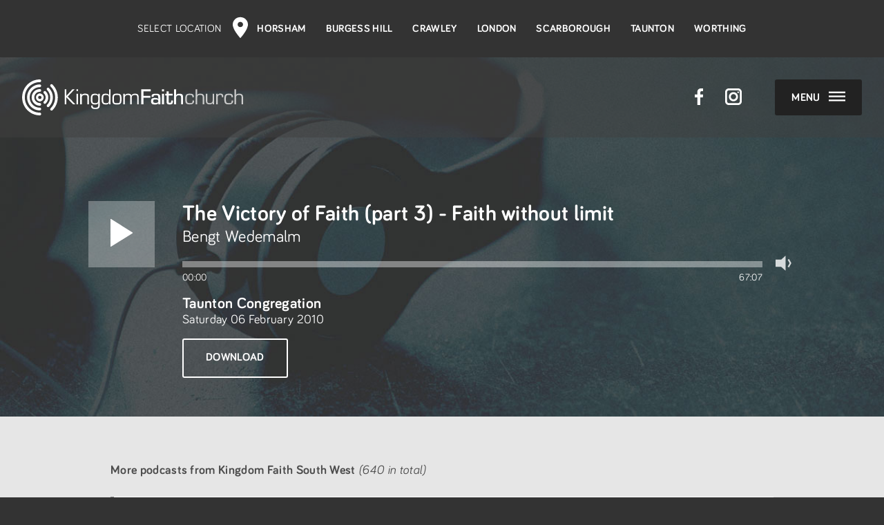

--- FILE ---
content_type: text/html; charset=utf-8
request_url: https://www.kingdomfaith.com/podcast/episode-2362-bengt-wedemalm-the-victory-of-faith-part-3-faith-without-limit.aspx
body_size: 85572
content:


<!doctype html>
<html class="newserver">
<head>
    <meta charset="utf-8" />
    <meta name="viewport" content="width=device-width,initial-scale=1" />
    <link rel="stylesheet" href="/css/global.min.css?v1.5.41" />
    <script src="/scripts/jquery-3.1.1.min.js"></script>
    <script src="/scripts/plugin.js"></script>
    <script src="/scripts/global.min.js?v1.1.16"></script>
    <script src="https://maps.googleapis.com/maps/api/js?key=AIzaSyCFuUncrUfYFw0eFcnkf5zjbOV1KqMkMOw"></script>
    
    <title>The Victory of Faith (part 3) - Faith without limit - Bengt Wedemalm - Kingdom Faith Church</title>
    <meta property="og:title" content="The Victory of Faith (part 3) - Faith without limit - Bengt Wedemalm" />
	<meta name="description" content="Listen again to this podcast message from Kingdom Faith South West with Bengt Wedemalm" />
	<meta property="og:description" content="Listen again to this podcast message from Kingdom Faith South West with Bengt Wedemalm" />
	<meta property="og:url" content="https://www.kingdomfaith.com/podcast/episode-2362-bengt-wedemalm-the-victory-of-faith-part-3-faith-without-limit.aspx" />
	<link rel="canonical" href="https://www.kingdomfaith.com/podcast/episode-2362-bengt-wedemalm-the-victory-of-faith-part-3-faith-without-limit.aspx" />
	<meta name="twitter:site" content="@kingdomfaith" />
	<meta property="og:image:width" content="1920" /><meta property="og:image:height" content="1080" /><meta property="og:url" content="https://www.kingdomfaith.com/images/podcasts/backgrounds/hd/home.jpg" />
    <style>@media (max-width:500px) {.podcast_background {min-height: 28rem;}}</style>

    <link rel="shortcut icon" href="https://www.kingdomfaith.com/images/icon/site/favicon.ico" type="image/x-icon" />
    <link rel="apple-touch-icon" sizes="57x57" href="https://www.kingdomfaith.com/images/icon/site/apple_57.gif" />
    <link rel="apple-touch-icon" sizes="72x72" href="https://www.kingdomfaith.com/images/icon/site/apple_72.gif" />
    <link rel="apple-touch-icon" sizes="114x114" href="https://www.kingdomfaith.com/images/icon/site/apple_114.gif" />
    <link rel="apple-touch-icon" sizes="144x144" href="https://www.kingdomfaith.com/images/icon/site/apple_144.gif" />
    <link rel="apple-touch-icon" sizes="180x180" href="https://www.kingdomfaith.com/images/icon/site/apple_180.gif" />

    <meta name="msapplication-square70x70logo" content="https://www.kingdomfaith.com/images/icon/site/ms_70.gif" />
    <meta name="msapplication-square150x150logo" content="https://www.kingdomfaith.com/images/icon/site/ms_150.gif" />
    <meta name="msapplication-wide310x150logo" content="https://www.kingdomfaith.com/images/icon/site/ms_wide.gif"/>
    <meta name="msapplication-square310x310logo" content="https://www.kingdomfaith.com/images/icon/site/ms_310.gif"/>
    <meta name="msapplication-TileColor" content="#000000"/>
    <meta name="theme-color" content="#000000" />

	<meta name="HandheldFriendly" content="True">

    <meta name="application-name" content="Kingdom Faith Church"/>
	<meta property="og:type" content="website" />
	<meta property="og:site_name" content="Kingdom Faith Church" />
    <meta property="og:locale" content="en_GB" />
    <meta name="twitter:card" content="summary_large_image">
    <!-- Matomo -->
<script>
  var _paq = window._paq = window._paq || [];
  _paq.push(["disableCookies"]);
  _paq.push(['trackPageView']);
  _paq.push(['enableLinkTracking']);
  (function() {
    var u="//analytics.kingdomfaith.com/";
    _paq.push(['setTrackerUrl', u+'matomo.php']);
    _paq.push(['setSiteId', '1']);
    var d=document, g=d.createElement('script'), s=d.getElementsByTagName('script')[0];
    g.async=true; g.src=u+'matomo.js'; s.parentNode.insertBefore(g,s);
  })();
</script>
<!-- End Matomo Code -->

</head>
<body id="ctl00_body" class="podcast">

    <form name="aspnetForm" method="post" action="./episode-2362-bengt-wedemalm-the-victory-of-faith-part-3-faith-without-limit.aspx?e=2362" onsubmit="javascript:return WebForm_OnSubmit();" id="aspnetForm">
<div>
<input type="hidden" name="ctl00_ScriptManager1_HiddenField" id="ctl00_ScriptManager1_HiddenField" value="" />
<input type="hidden" name="__EVENTTARGET" id="__EVENTTARGET" value="" />
<input type="hidden" name="__EVENTARGUMENT" id="__EVENTARGUMENT" value="" />
<input type="hidden" name="__VIEWSTATE" id="__VIEWSTATE" value="/[base64]/[base64]/[base64]/[base64]/[base64]/[base64]/[base64]/[base64]/[base64]/[base64]/[base64]/[base64]/[base64]/[base64]/[base64]/[base64]/[base64]/[base64]/[base64]/[base64]/[base64]/[base64]/[base64]/[base64]/[base64]/[base64]/[base64]/[base64]/[base64]/[base64]/[base64]/Ec0aB59WnXh" />
</div>

<script type="text/javascript">
//<![CDATA[
var theForm = document.forms['aspnetForm'];
if (!theForm) {
    theForm = document.aspnetForm;
}
function __doPostBack(eventTarget, eventArgument) {
    if (!theForm.onsubmit || (theForm.onsubmit() != false)) {
        theForm.__EVENTTARGET.value = eventTarget;
        theForm.__EVENTARGUMENT.value = eventArgument;
        theForm.submit();
    }
}
//]]>
</script>


<script src="/WebResource.axd?d=yuoVHWzcQRc8Go6_BhYzOsp5ZSBRqg-0uo8CNIv3pznrbGBhz91B5WyNGTtH2R5Jv4cc4RcGdUH4g64pwIYBtTc5wSo1&amp;t=638901572248157332" type="text/javascript"></script>


<script src="/ScriptResource.axd?d=m_Xe4Vfttz_F-sSd2NLfVeRNJ8OX7FXQL4Rd2R2JKH9gB3ylZlwhQtLsumzNKYPrckm2CMQec5lLwNYVfncd28TnIbl__C04M5zClKzaHMARG77nkBid7WdHX2SB2XCLADItgwFBgkHAjVXuJ5Jp31PVK8w1&amp;t=ffffffff93d1c106" type="text/javascript"></script>
<script src="/ScriptResource.axd?d=9-QL22WAtvYELILLIMhkhWzlZS-bB1cFHhfGA7TRNdsn4T2WJ1dQc_HBKBtjLoTpTa6QRtILnaXGF4F96tm4fKUzLJ_M4LswI7cU3-BmSrSCZv2uo068z9xgpMiQ5oBlAbM7cA2&amp;t=ffffffffdc32f924" type="text/javascript"></script>
<script type="text/javascript">
//<![CDATA[
if (typeof(Sys) === 'undefined') throw new Error('ASP.NET Ajax client-side framework failed to load.');
//]]>
</script>

<script src="/ScriptResource.axd?d=hLFXotU1jjXAN0MOZmkWIvJHn0PrWeX8WKVxj-LdpzFxaNrIzRtlpq4jg_LiOPp3yLAQiE_gWLyIJ61bGH173itWMXnL_uTTO3hmqUEJ8AaO5tc051e-wI-YZRQBj1ce4HO2Y4BXrvNpywCbeLSEEVIeCM41&amp;t=ffffffffdc32f924" type="text/javascript"></script>
<script type="text/javascript">
//<![CDATA[
function WebForm_OnSubmit() {
if (typeof(ValidatorOnSubmit) == "function" && ValidatorOnSubmit() == false) return false;
return true;
}
//]]>
</script>

<div>

	<input type="hidden" name="__VIEWSTATEGENERATOR" id="__VIEWSTATEGENERATOR" value="75BC61DA" />
	<input type="hidden" name="__EVENTVALIDATION" id="__EVENTVALIDATION" value="/wEdAAVAow43EQRnrP37Hx1etRP2ieYqYnxm+iLuDFWrGA/6LA4J8vt2M1UFm2rbwUqQXnlF5sYpveHhmMoarRDEyAyTuy7ccM0PPOFLye0QjesHXLB+whnjAz9dXvY8q1hwXXSAHdAk" />
</div>
    <script type="text/javascript">
//<![CDATA[
Sys.WebForms.PageRequestManager._initialize('ctl00$ScriptManager1', 'aspnetForm', ['tctl00$uc_footer$UpdatePanel1',''], [], ['ctl00$uc_footer$ChurchNewsLinkButton',''], 90, 'ctl00');
//]]>
</script>


        

        <div class="menu no_select">
            <div class="container">

                <div class="menu_button menu_menu_button radius_3">
                    <span class="bold">Menu</span>
                    <div class="menu_icon">
                        <svg xmlns="http://www.w3.org/2000/svg" class="close_menu_svg" viewBox="0 0 60 60"><line x1="4" y1="4" x2="56" y2="56" /><line x1="4" y1="56" x2="56" y2="4" /></svg>
                    </div>
                </div>

                <a href="#" class="home_icon radius_3">
                    <svg xmlns="http://www.w3.org/2000/svg" viewBox="0 0 20 20">
                        <path d="M16.4 16.4V8.3L10 4.3l-6.4 4.1v8.1H16.4zM20 20H0V6.4L10 0l10 6.4V20z" />
                    </svg>
                </a>

                <span class="kingdomfaithchurch_icon">
                    <svg xmlns="http://www.w3.org/2000/svg" viewBox="0 0 1500 240">
                        <path d="M73.4 9.4C59.1 15.5 46.2 24.1 35.2 35.1 24.2 46.2 15.5 59 9.5 73.3 3.2 88.1 0 103.8 0 120c0 16.2 3.2 31.9 9.5 46.7 6.1 14.3 14.7 27.1 25.8 38.1 11 11 23.9 19.7 38.2 25.7 14.8 6.3 30.5 9.4 46.8 9.4 4.9 0 9-4 9-9 0-5-4-9-9-9 -13.8 0-27.2-2.7-39.8-8 -12.2-5.2-23.1-12.5-32.5-21.9 -9.4-9.4-16.8-20.3-21.9-32.4 -5.3-12.6-8-26-8-39.7 0-13.8 2.7-27.1 8-39.7 5.1-12.2 12.5-23.1 21.9-32.4 9.4-9.4 20.3-16.7 32.5-21.9 12.6-5.3 26-8 39.8-8 4.9 0 9-4 9-9 0-4.9-4-9-9-9C103.9 0 88.2 3.2 73.4 9.4z" class="logo" />
                        <path d="M86.4 40.2C76.1 44.5 66.8 50.8 58.8 58.8c-8 7.9-14.2 17.2-18.6 27.5 -4.5 10.7-6.8 22.1-6.8 33.8 0 11.7 2.3 23 6.8 33.7 4.4 10.3 10.6 19.6 18.6 27.6 8 7.9 17.2 14.2 27.6 18.6 10.7 4.5 22.1 6.8 33.8 6.8 4.9 0 9-4 9-9 0-5-4-9-9-9 -18.4 0-35.7-7.1-48.7-20.1 -13-13-20.2-30.2-20.2-48.6 0-18.4 7.2-35.6 20.2-48.6 13-13 30.3-20.1 48.7-20.1 4.9 0 9-4 9-9s-4-9-9-9C108.5 33.4 97.1 35.6 86.4 40.2z" class="logo" />
                        <path d="M98.6 68.8c-6.6 2.8-12.6 6.8-17.7 11.9 -5.1 5.1-9.1 11-11.9 17.7 -2.9 6.8-4.4 14.1-4.4 21.6 0 7.5 1.5 14.8 4.4 21.7 2.8 6.6 6.8 12.6 11.9 17.7 5.1 5.1 11.1 9.1 17.7 11.9 6.9 2.9 14.2 4.3 21.7 4.3 5 0 9-4 9-9 0-4.9-4-9-9-9 -20.8 0-37.7-16.9-37.7-37.7 0-20.7 16.9-37.6 37.7-37.6 5 0 9-4 9-9 0-5-4-9-9-9C112.7 64.5 105.5 65.9 98.6 68.8z" class="logo" />
                        <path d="M94.1 120.1c0 14.4 11.7 26.1 26.1 26.1 4.1 0 7.5-3.4 7.5-7.5 0-4.1-3.3-7.5-7.5-7.5 -6.2 0-11.2-5-11.2-11.2 0-6.1 5-11.2 11.2-11.2 4.1 0 7.5-3.3 7.5-7.5 0-4.1-3.3-7.5-7.5-7.5C105.9 94 94.1 105.7 94.1 120.1z" class="logo" />
                        <path d="M112.7 101.5c0 4.1 3.4 7.5 7.5 7.5 6.2 0 11.2 5 11.2 11.2 0 6.2-5 11.2-11.2 11.2 -4.1 0-7.5 3.4-7.5 7.5 0 4.1 3.4 7.5 7.5 7.5 14.4 0 26.2-11.7 26.2-26.1 0-14.4-11.7-26.1-26.2-26.1C116.1 94 112.7 97.3 112.7 101.5z" class="logo" />
                        <path d="M193 34.3c-3.5 3.6-3.4 9.2 0.2 12.7 9.6 9.4 17.2 20.4 22.6 32.7 5.5 12.7 8.3 26.3 8.3 40.3 0 14-2.8 27.5-8.3 40.2 -5.3 12.3-12.8 23.3-22.4 32.7 -3.5 3.5-3.6 9.2-0.1 12.7 3.5 3.5 9.2 3.6 12.7 0.1 11.3-11 20.2-24 26.4-38.4 6.4-15 9.7-30.9 9.7-47.3 0-16.5-3.3-32.4-9.7-47.4 -6.3-14.5-15.2-27.4-26.5-38.5C202.1 30.6 196.5 30.7 193 34.3z" class="logo" />
                        <path d="M169.3 57.9c-3.4 3.6-3.3 9.2 0.2 12.7 6.6 6.3 11.8 13.8 15.4 22.1 3.8 8.6 5.7 17.8 5.7 27.4 0 9.5-1.9 18.7-5.6 27.3 -3.6 8.3-8.8 15.8-15.4 22.1 -3.6 3.4-3.7 9.1-0.2 12.7 3.4 3.6 9.1 3.7 12.7 0.2 8.3-8 14.8-17.4 19.4-27.9 4.7-10.9 7.1-22.5 7.1-34.5 0-12-2.4-23.6-7.1-34.5 -4.6-10.5-11.1-19.9-19.4-27.9C178.5 54.2 172.8 54.3 169.3 57.9z" class="logo" />
                        <path d="M147.6 80.2c-3.4 3.6-3.3 9.3 0.3 12.7 7.5 7.2 11.6 16.8 11.6 27.2 0 10.4-4.2 20.1-11.7 27.3 -3.6 3.4-3.7 9.1-0.3 12.7 3.4 3.6 9.1 3.7 12.7 0.3 5.4-5.1 9.6-11.2 12.6-18 3.1-7 4.6-14.5 4.6-22.3 0-7.7-1.6-15.2-4.6-22.2 -2.9-6.8-7.2-12.8-12.5-18C156.7 76.5 151 76.6 147.6 80.2z" class="logo" />
                        <path d="M300.1 65.9v43.8h0l41.3-43.8h14.7l-46 48.5 51.6 51.9H346.1l-46-46.7h0v46.7h-11.2V65.9H300.1z" class="kingdom" />
                        <path d="M379.7 65.9v11.6h-10.2V65.9H379.7zM379.7 96v70.4h-10.2V96H379.7z" class="kingdom" />
                        <path d="M394.2 96h10.2l-0.3 9.6 0.3 0.2c1.1-2.6 2.4-4.5 3.9-5.8 4.1-3.4 10.6-5.1 19.6-5.1 11.8 0 19.5 3 23.1 9 1.6 2.7 2.4 8.2 2.4 16.6v45.8h-10.2V121.5c0-6.1-0.6-10.2-1.6-12.3 -1.8-3.6-6.8-5.5-14.9-5.5 -6 0-10.4 0.8-13.4 2.4 -4.5 2.4-7.2 6.2-8 11.6 -0.4 2-0.5 4.1-0.5 6.4v42.3h-10.6V96z" class="kingdom" />
                        <path d="M527 96v74.9c0 7.9-1.1 13.6-3.4 17.2 -2.1 3.3-5.3 5.8-9.6 7.3 -4.3 1.5-10 2.3-17.2 2.3 -7.7 0-13.5-0.8-17.5-2.3 -5.6-2.2-8.9-6.5-9.9-12.9 -0.2-1.8-0.4-4.4-0.4-7.8h9.9c0.1 5.1 0.8 8.5 2.1 10.3 1.4 1.8 4 3 7.7 3.5 2.1 0.3 5.1 0.4 9 0.4 5.4 0 9.5-0.6 12.3-1.8 3.6-1.6 5.8-4.7 6.4-9.4 0.3-2.1 0.5-4.1 0.5-6v-14.1l-0.2-0.1c-0.8 2-1.7 3.6-2.7 4.6 -1 1-2.4 1.9-4.3 2.7 -4 1.8-9.2 2.6-15.6 2.6 -9.4 0-16.2-2.1-20.6-6.3 -3.4-3.3-5.5-7.5-6.3-12.6 -0.7-4.6-1-9.9-1-15.8 0-11.2 0.8-18.9 2.3-23.1 2.2-6.3 6.3-10.5 12.2-12.6 3.7-1.3 8.5-2 14.4-2 6.6 0 11.9 1.2 15.8 3.5 2.6 1.6 4.7 4 6.3 7.1l0.2-0.1 -0.5-9.5H527zM496.3 103.7c-7.6 0-12.8 1.5-15.4 4.4 -2.1 2.3-3.3 5.8-3.7 10.5 -0.3 3.5-0.5 7.3-0.5 11.3 0 9.2 0.5 15.6 1.5 19.3 0.8 3 2.2 5.1 3.9 6.3 2.8 2.1 7.5 3.1 14.3 3.1 8 0 13.3-1.8 16.1-5.4 1.8-2.5 3-5.8 3.4-10 0.4-4.1 0.7-8.7 0.7-13.6 0-7.3-0.4-12.4-1.3-15.5 -1.4-4.7-4-7.8-8-9.2C504.6 104.2 500.9 103.7 496.3 103.7z" class="kingdom" />
                        <path d="M600.2 65.9v100.5H590l0.5-9.1 -0.3-0.1c-1.6 3.3-3.9 5.7-6.9 7.2 -4 2-9.2 3-15.7 3 -10.1 0-17.3-2.4-21.5-7.1 -3-3.3-4.9-7.8-5.6-13.4 -0.7-5-1-10.5-1-16.7 0-7.7 0.6-13.8 1.7-18.2 1.1-4.5 3-8.1 5.7-10.9 3.8-4.1 10.5-6.1 19.9-6.1 7.4 0 13.3 1.1 17.5 3.4 2.5 1.3 4.3 3.5 5.5 6.6l0.2-0.1V65.9H600.2zM569.4 103.7c-7.2 0-12 1.2-14.5 3.7 -3.2 3.1-4.8 10.6-4.8 22.6 0 12.1 1.3 20 3.8 23.5 2.4 3.5 7.7 5.2 15.7 5.2 8.7 0 14.4-1.9 16.9-5.6 2.3-3.4 3.5-11.4 3.5-24 0-10.6-1.6-17.7-4.9-21.1C582.3 105.2 577.1 103.7 569.4 103.7z" class="kingdom" />
                        <path d="M644.3 95c6.1 0 10.8 0.4 14.3 1.1 3.5 0.8 6.3 2 8.5 3.9 3.6 3 5.8 7.4 6.7 13.4 0.7 5.3 1.1 11.2 1.1 17.9 0 11.1-0.9 19-2.7 23.6 -1.3 3.4-3.2 6.1-5.5 7.9 -2.4 1.8-5.6 3.1-9.7 3.8 -3 0.5-7.5 0.8-13.4 0.8 -6.4 0-11.3-0.4-14.8-1.1 -3.5-0.7-6.3-2-8.5-3.9 -3.6-3-5.8-7.4-6.7-13.4 -0.8-5.1-1.1-10.9-1.1-17.3 0-11.6 0.9-19.7 2.7-24.2 2.5-6.4 7.5-10.3 15.2-11.7C633.4 95.3 638 95 644.3 95zM643.4 103.7c-8.2 0-13.3 0.9-15.6 2.8 -2.2 1.8-3.6 5.1-4 9.9 -0.4 4.3-0.7 8.9-0.7 14 0 9.9 0.5 16.5 1.5 19.9 0.9 3.2 2.5 5.4 4.5 6.5 2.6 1.3 7.4 1.9 14.5 1.9 8.4 0 13.7-0.9 15.9-2.8 2.2-1.9 3.6-5.2 4-9.9 0.4-4.3 0.7-9.3 0.7-14.9 0-9.3-0.5-15.6-1.5-19 -1-3.2-2.5-5.4-4.5-6.5C655.7 104.4 650.7 103.7 643.4 103.7z" class="kingdom" />
                        <path d="M687.2 96h10.2l-0.2 10.6 0.2 0.2c1.9-3.8 4.1-6.4 6.6-7.9 4.2-2.6 9.7-3.9 16.4-3.9 11.9 0 19.1 4 21.7 11.9h0.2c2.1-3.8 4.7-6.5 7.6-8.2 4.4-2.4 10-3.7 16.7-3.7 10.9 0 18.1 2.9 21.6 8.7 2.1 3.6 3.3 9.2 3.3 16.7v46h-10.2V119.5c0-4.6-0.6-8.1-1.7-10.4 -1.7-3.6-6.3-5.3-13.8-5.3 -10.8 0-17.4 2.7-19.8 8.2 -1.2 2.7-1.8 7.3-1.8 13.8v40.7h-10.2v-46c-0.2-4.7-0.4-7.5-0.5-8.5 -0.1-0.9-0.5-1.9-0.9-2.8 -1.8-3.6-6.6-5.4-14.3-5.4 -9.3 0-15.5 2.7-18.4 8 -1.8 3.3-2.7 8.2-2.7 14.7v40h-10.2V96z" class="kingdom" />
                        <path d="M823.5 79.2v30.5h47v12.9h-47v43.8H808.1V65.9h64.4v13.3H823.5z" class="faith" />
                        <path d="M892.4 116.2h-13.9c0-6.6 1.1-11.3 3.1-14 2.1-2.9 5.8-4.9 11.1-5.9 3.6-0.7 8.6-1.1 15.1-1.1 9.4 0 16.2 1 20.3 3 4.3 2.1 7.2 5.2 8.6 9.3 1 3.1 1.5 7.4 1.5 12.8v46.1h-13.9l0.8-8.6 -0.4-0.1c-1.6 2.9-3.5 5-5.8 6.4 -2 1.2-4.3 2.1-6.9 2.5 -2.5 0.5-6.1 0.7-10.6 0.7 -5.4 0-9.7-0.4-12.9-1.2 -3.2-0.8-5.9-2.2-8-4.2 -3.5-3.1-5.2-8.4-5.2-15.9 0-8.7 2-14.5 6.1-17.6 4-3.1 10.8-4.7 20.4-4.7 7.6 0 13.3 0.8 17.2 2.4 2 0.8 3.7 2.6 4.9 5.2l0.3-0.1v-9.9c0-5.3-0.6-9.2-1.9-11.8 -0.8-1.7-2.4-2.9-4.6-3.6 -2.2-0.8-5.5-1.1-9.7-1.1 -5.1 0-8.8 0.5-11.2 1.3 -3.1 1.2-4.7 4.2-4.7 8.9C892.4 115.2 892.4 115.6 892.4 116.2zM906.6 133.6c-7.3 0-12.1 0.9-14.3 2.7 -1.7 1.3-2.5 4.2-2.5 8.5 0 4.9 1.1 8.1 3.3 9.6 2.2 1.5 6.6 2.3 13 2.3 7.7 0 13-1.1 15.7-3.3 1.8-1.4 2.7-4.1 2.7-7.9 0-4.3-0.9-7.1-2.7-8.7C919.3 134.6 914.3 133.6 906.6 133.6z" class="faith" />
                        <path d="M963.1 65.9v13.3H949.2v-13.3H963.1zM963.1 96v70.4H949.2V96H963.1z" class="faith" />
                        <path d="M1021.5 96v11h-27v38.7c0 3.2 0.3 5.6 0.9 7.1 0.9 2.3 3.5 3.5 7.7 3.5 4 0 6.6-1 7.6-3 1-1.9 1.4-5.2 1.4-9.9 0-0.7 0-1.8 0-3.1h12.1c0 2.3 0 4 0 5.1 0 6.9-1.3 12.1-3.8 15.4 -1.7 2.3-4 4-6.9 5 -2.9 1-6.7 1.5-11.5 1.5 -7 0-12-1-15.1-3 -3.6-2.4-5.6-6-6.2-10.9 -0.1-1.2-0.2-3.3-0.2-6.2v-40h-9.3V96h9.3V79.6h13.9v16.4H1021.5z" class="faith" />
                        <path d="M1045.4 65.9v40.3l0.3 0.1c1.5-3.8 3.5-6.5 6-7.9 3.6-2.1 8.9-3.2 15.9-3.2 6.8 0 11.9 0.9 15.6 2.7 5.2 2.6 8.3 7.4 9.2 14.2 0.3 2.3 0.4 4.9 0.4 7.8v46.4h-13.9v-44c0-3.6-0.1-6.1-0.3-7.4 -0.2-1.2-0.6-2.5-1.3-3.7 -1.2-2.1-3-3.5-5.4-4.1 -1.7-0.5-4-0.8-7-0.8 -5.4 0-9.6 0.7-12.5 2.2 -3.9 1.9-6.1 6-6.6 12.1 -0.2 2.2-0.3 4.2-0.3 5.9v39.8h-13.9V65.9H1045.4z" class="faith" />
                        <path d="M1157.2 140.6h10.2l0.1 3.8c0 14.9-9.8 22.4-29.3 22.4 -12.6 0-20.8-2.3-24.9-7.1 -4.1-4.7-6-14.4-6-29.1 0-13.8 2-23.2 6.2-28.1 4.1-5 11.9-7.4 23.4-7.4 11.3 0 19.1 1.7 23.2 5 4.1 3.3 6.2 9.6 6.2 18.8h-10.2v-1.8c0-5.4-1.3-9-4-10.8 -2.7-1.8-8-2.7-16-2.7 -7.7 0-12.6 1.7-14.8 5.1 -2.2 3.4-3.3 11-3.3 22.9 0 11.5 1.3 18.9 3.8 22.1 2.5 3.1 8.4 4.7 17.5 4.7 7.8 0 12.7-1 14.8-3.1C1156.2 153.1 1157.2 148.2 1157.2 140.6z" class="church" />
                        <path d="M1188.2 66.3v38.4l0.2 0.1c2.6-6.5 9.8-9.8 21.6-9.8 17.5 0 26.3 7.8 26.3 23.3v2.9 44.5h-10.2v-44.5 -2c0-10.5-5.4-15.7-16.1-15.7 -8.6 0-14.4 1.6-17.3 4.6 -2.9 3.1-4.4 9.2-4.4 18.4v39.2h-10.2V66.3H1188.2z" class="church" />
                        <path d="M1303.8 96v69.6h-10.2l0.7-9.1 -0.2-0.2c-3.5 6.9-11.1 10.3-22.7 10.3 -16.3 0-24.4-8.1-24.4-24.3V96h10.2v46.4c0 6.3 1 10.5 3.1 12.7 2.1 2.1 6.2 3.2 12.3 3.2 8 0 13.5-1.6 16.5-4.8 3-3.2 4.5-9 4.5-17.5V96H1303.8z" class="church" />
                        <path d="M1317.2 96h10.2l-1 8 0.2 0.2c4-6.6 10.7-9.8 20-9.8 12.8 0 19.3 6.6 19.3 19.8l-0.1 4.8h-10.1l0.2-1.7c0.1-1.8 0.2-3.1 0.2-3.7 0-7.1-3.9-10.7-11.7-10.7 -11.4 0-17.1 7-17.1 21.1v41.7h-10.2V96z" class="church" />
                        <path d="M1422.4 140.6h10.2l0.1 3.8c0 14.9-9.8 22.4-29.3 22.4 -12.5 0-20.8-2.3-24.9-7.1 -4-4.7-6-14.4-6-29.1 0-13.8 2-23.2 6.2-28.1 4.1-5 11.9-7.4 23.5-7.4 11.3 0 19 1.7 23.2 5 4.1 3.3 6.2 9.6 6.2 18.8h-10.2v-1.8c0-5.4-1.3-9-4-10.8 -2.7-1.8-8-2.7-16-2.7 -7.7 0-12.6 1.7-14.8 5.1 -2.2 3.4-3.3 11-3.3 22.9 0 11.5 1.3 18.9 3.8 22.1 2.5 3.1 8.3 4.7 17.5 4.7 7.8 0 12.7-1 14.8-3.1C1421.4 153.1 1422.4 148.2 1422.4 140.6z" class="church" />
                        <path d="M1451.9 66.3v38.4l0.2 0.1c2.6-6.5 9.8-9.8 21.6-9.8 17.5 0 26.3 7.8 26.3 23.3v2.9 44.5h-10.2v-44.5 -2c0-10.5-5.4-15.7-16.1-15.7 -8.6 0-14.5 1.6-17.4 4.6 -2.9 3.1-4.4 9.2-4.4 18.4v39.2h-10.2V66.3H1451.9z" class="church" />
                    </svg>
                </span>

                <div class="clear"></div>

                <div class="menu_items">
                    <ul class="menu_ul">
                        <li id="ctl00_uc_menu_HomePanel" class="menu_heading">
                            <span class="heading">Home</span>
                            <ul class="sub_menu">
                                <li><a href="/default.aspx">Welcome</a></li>
                                <li><a href="/default.aspx#wherewemeet">Where We Meet</a></li>
                                <li><a href="/biblereadingplan.aspx">Bible Reading Plan</a></li>
                                <li><a href="/podcast">Podcasts</a></li>
                                <li><a href="/parents/default.aspx">Parent Portal</a></li>
                                <li><a href="/prayer.aspx">Pray365</a></li>
                                <li><a href="/courses/alpha.aspx">Alpha Course</a></li>
                                <li><a href="/bcf">Big Church Festival</a></li>

                                
                                
                                
                                
                                
                                
                            </ul>
                        </li>

                        

                        

                        

                        

                        

                        

                        

                        
                        <li id="ctl00_uc_menu_AboutPanel" class="menu_heading">
                            <span class="heading">About</span>
                            <ul class="sub_menu">
                                <li><a href="/about/whatwebelieve.aspx">What We Believe</a></li>
                                <li id="ctl00_uc_menu_team_li"><a href="/about/team.aspx">Meet the Team</a></li>
                                <li><a href="/partners/default.aspx">Partnering</a></li>
                                <li><a href="/about/overseasmissions.aspx">Overseas Missions</a></li>
                            </ul>
                        </li>

                        <li id="ctl00_uc_menu_LocationsPanel" class="menu_heading menu_heading_locations">
                            <span class="heading">
                                
                                Locations
                            </span>
                            <ul class="sub_menu">
                                <li><a href="/horsham/default.aspx">Horsham</a></li>
                                <li><a href="/burgesshill/default.aspx">Burgess Hill</a></li>
                                <li><a href="/crawley/default.aspx">Crawley</a></li>
                                <li><a href="/london/default.aspx">London</a></li>
                                <li><a href="/yorkshire/default.aspx">Scarborough</a></li>
                                <li><a href="/southwest/default.aspx">Taunton</a></li>
                                <li><a href="/worthing/default.aspx">Worthing</a></li>
                            </ul>
                        </li>

                        <li id="ctl00_uc_menu_ResourcesPanel" class="menu_heading active_menu_section">
                            <span class="heading">Resources</span>
                            <ul class="sub_menu">
                                <li><a href="/podcast">Podcasts</a></li>
                                <li><a href="/shop/">Shop</a></li>
                                <li><a href="/shop/books.aspx">Books</a></li>
                                <li><a href="/worship/default.aspx">Worship</a></li>
                                <li><a href="/shop/teachingsets.aspx">Teaching Sets</a></li>
                                <li><a href="/shop/youthandchildren.aspx">Youth &amp; Children</a></li>
                                <li><a href="/shop/audiobooks.aspx">Audio Books</a></li>
                                <li><a href="/shop/minibooks.aspx">Mini books</a></li>
                                <li><a href="/shop/chordsheets.aspx">Chord Sheets</a></li>
                                <li><a href="/parents/default.aspx">Parent Portal</a></li>
                                <li><a href="/israel/resources.aspx">Israel Resources</a></li>
                                <li><a href="/shop/faq.aspx">Delivery &amp; Returns</a></li>
                                <li><a href="/blog/default.aspx">Blogs</a></li>
                            </ul>
                        </li>

                        <li id="ctl00_uc_menu_CoursesPanel" class="menu_heading">
                            <span class="heading">Courses</span>
                            <ul class="sub_menu">
                                <li><a href="/courses/freedom.aspx">Freedom</a></li>
                                <li><a href="/courses/alpha.aspx">Alpha</a></li>
                                <li><a href="/courses/dna.aspx">DNA</a></li>
                                <li><a href="/courses/firststeps.aspx">First Steps</a></li>
                                <li><a href="/courses/grow.aspx">Grow</a></li>
                                <li><a href="/courses/thebereavementjourney.aspx">The Bereavement Journey</a></li>
                                <li><a href="/courses/puredesire.aspx">Pure Desire Conquer Groups</a></li>
                                <li><a href="/courses/marriage.aspx">The Marriage Course</a></li>
                                
                            </ul>
                        </li>

                        <li id="ctl00_uc_menu_ParentsPanel" class="menu_heading">
                            <span class="heading">Parent Portal</span>
                            <ul class="sub_menu">
                                <li><a href="/parents/default.aspx">Welcome</a></li>
                                <li><a href="/parents/sundays.aspx">Sunday Mornings</a></li>
                                <li><a href="/parents/getinvolved.aspx">Get Involved</a></li>
                                <li><a href="/parents/united.aspx">UTD Friday Nights</a></li>
                                <li><a href="/parents/resources.aspx">Links &amp; Resources</a></li>
                                <li><a href="/youth/musicwelove.aspx">#MusicWeLove</a></li>
                                <li><a href="/parents/worship.aspx">Worship Videos</a></li>
                                <li><a href="/parents/bookcorner.aspx">Book Corner</a></li>
                                <li><a href="/parents/tips.aspx">NEW: Parenting Tips</a></li>
                            </ul>
                        </li>


                        <li id="ctl00_uc_menu_IsraelPanel" class="menu_heading">
                            <span class="heading">Israel</span>
                            <ul class="sub_menu">
                                <li><a href="/israel/default.aspx">Our roots, our future</a></li>
                                <li><a href="/israel/tour.aspx">Tour</a></li>
                                <li><a href="/israel/podcast.aspx">Podcasts</a></li>
                                <li><a href="/israel/resources.aspx">Resources</a></li>
                                <li><a href="/israel/israelnext.aspx">Israel Next</a></li>
                            </ul>
                        </li>


                        <li id="ctl00_uc_menu_ConferencesPanel" class="menu_heading">
                            <span class="heading">Conferences &amp; Events</span>
                            <ul class="sub_menu">
                                
                                
                                
                                
                                <li><a href="/leaders/booking.aspx">Leaders&rsquo; Gathering</a></li>
                                <li><a href="/conferences/this.aspx">THIS</a></li>
                                <li><a href="/conferences/nexus.aspx">Nexus</a></li>
                            </ul>
                        </li>


                    </ul>
                    <div class="clear"></div>
                </div>

                <div class="clear"></div>

                <div class="menu_footer">
                    <ul>
                        <li><a href="/knowjesus.aspx" class="know_jesus_link radius_3">Know Jesus?</a></li>
                        
                        <li>
                            <a id="ctl00_uc_menu_GiveHyperLink" href="/give.aspx">Give</a>
                        <li>
                            <a id="ctl00_uc_menu_CharityHyperLink" href="https://register-of-charities.charitycommission.gov.uk/en/charity-search/-/charity-details/278746" target="_blank">Charity Info</a>
                        </li>
                        <li>
                            <a id="ctl00_uc_menu_AccountHyperLink" href="https://my.kingdomfaith.com">My Account</a>
                        </li>
                        <li class="socials">
                            <a id="ctl00_uc_menu_FacebookHyperLink" href="http://www.facebook.com/kingdomfaithchurch" target="_blank">
                                <img src="/images/icon/social/facebook.svg" alt="Like us on Facebook" />
                            </a>
                            <a id="ctl00_uc_menu_TwitterHyperLink" href="http://www.twitter.com/kingdomfaith" target="_blank">
                                <img src="/images/icon/social/twitter.svg" alt="Follow us on Twitter" />
                            </a>
                            <a id="ctl00_uc_menu_InstagramHyperLink" href="http://www.instagram.com/kingdomfaith" target="_blank">
                                <img src="/images/icon/social/instagram.svg" alt="Follow us on Instagram" />
                            </a>
                        </li>
                    </ul>
                </div>

                <div class="clear"></div>

            </div>
        </div>

         
        <div class="page">

            <div class="select_locations uppercase text_center text_white no_select">
                <div class="container">
                    <div class="select_location_button">
                        <span></span>
                        <svg xmlns="http://www.w3.org/2000/svg" class="location_icon" viewBox="0 0 28 40"><path d="M14 0C6.3 0 0 6.3 0 14c0 10.5 14 26 14 26 0 0 14-15.5 14-26C28 6.3 21.7 0 14 0zM14 19c-2.8 0-5-2.2-5-5 0-2.8 2.2-5 5-5 2.8 0 5 2.2 5 5C19 16.8 16.8 19 14 19z" /></svg>
                    </div>
                    <div class="menu_button page_menu_button">
                        <span class="bold">Menu</span>
                        <div class="menu_icon">
                            <svg xmlns="http://www.w3.org/2000/svg" class="menu_svg" viewBox="0 0 60 37.5"><line y1="3.8" x2="60" y2="3.8" /><line y1="18.8" x2="60" y2="18.8" /><line y1="33.8" x2="60" y2="33.8" /></svg>
                        </div>
                    </div>

                    <div class="select_location_options bold">
                        <a href="/horsham/default.aspx">Horsham</a>
                        <a href="/burgesshill/default.aspx">Burgess Hill</a>
                        <a href="/crawley/default.aspx">Crawley</a>
                        <a href="/london/default.aspx">London</a>
                        <a href="/yorkshire/default.aspx">Scarborough</a>
                        <a href="/southwest/default.aspx">Taunton</a>
                        <a href="/worthing/default.aspx">Worthing</a>
                    </div>

                    <div class="clear"></div>
                </div>
            </div>

            <div class="header">
                <div class="header_bar top_header">
                    <div class="container">

                        <span class="kingdomfaithchurch_icon">
                            <svg xmlns="http://www.w3.org/2000/svg" viewBox="0 0 1500 240">
                                <path d="M73.4 9.4C59.1 15.5 46.2 24.1 35.2 35.1 24.2 46.2 15.5 59 9.5 73.3 3.2 88.1 0 103.8 0 120c0 16.2 3.2 31.9 9.5 46.7 6.1 14.3 14.7 27.1 25.8 38.1 11 11 23.9 19.7 38.2 25.7 14.8 6.3 30.5 9.4 46.8 9.4 4.9 0 9-4 9-9 0-5-4-9-9-9 -13.8 0-27.2-2.7-39.8-8 -12.2-5.2-23.1-12.5-32.5-21.9 -9.4-9.4-16.8-20.3-21.9-32.4 -5.3-12.6-8-26-8-39.7 0-13.8 2.7-27.1 8-39.7 5.1-12.2 12.5-23.1 21.9-32.4 9.4-9.4 20.3-16.7 32.5-21.9 12.6-5.3 26-8 39.8-8 4.9 0 9-4 9-9 0-4.9-4-9-9-9C103.9 0 88.2 3.2 73.4 9.4z" class="logo" />
                                <path d="M86.4 40.2C76.1 44.5 66.8 50.8 58.8 58.8c-8 7.9-14.2 17.2-18.6 27.5 -4.5 10.7-6.8 22.1-6.8 33.8 0 11.7 2.3 23 6.8 33.7 4.4 10.3 10.6 19.6 18.6 27.6 8 7.9 17.2 14.2 27.6 18.6 10.7 4.5 22.1 6.8 33.8 6.8 4.9 0 9-4 9-9 0-5-4-9-9-9 -18.4 0-35.7-7.1-48.7-20.1 -13-13-20.2-30.2-20.2-48.6 0-18.4 7.2-35.6 20.2-48.6 13-13 30.3-20.1 48.7-20.1 4.9 0 9-4 9-9s-4-9-9-9C108.5 33.4 97.1 35.6 86.4 40.2z" class="logo" />
                                <path d="M98.6 68.8c-6.6 2.8-12.6 6.8-17.7 11.9 -5.1 5.1-9.1 11-11.9 17.7 -2.9 6.8-4.4 14.1-4.4 21.6 0 7.5 1.5 14.8 4.4 21.7 2.8 6.6 6.8 12.6 11.9 17.7 5.1 5.1 11.1 9.1 17.7 11.9 6.9 2.9 14.2 4.3 21.7 4.3 5 0 9-4 9-9 0-4.9-4-9-9-9 -20.8 0-37.7-16.9-37.7-37.7 0-20.7 16.9-37.6 37.7-37.6 5 0 9-4 9-9 0-5-4-9-9-9C112.7 64.5 105.5 65.9 98.6 68.8z" class="logo" />
                                <path d="M94.1 120.1c0 14.4 11.7 26.1 26.1 26.1 4.1 0 7.5-3.4 7.5-7.5 0-4.1-3.3-7.5-7.5-7.5 -6.2 0-11.2-5-11.2-11.2 0-6.1 5-11.2 11.2-11.2 4.1 0 7.5-3.3 7.5-7.5 0-4.1-3.3-7.5-7.5-7.5C105.9 94 94.1 105.7 94.1 120.1z" class="logo" />
                                <path d="M112.7 101.5c0 4.1 3.4 7.5 7.5 7.5 6.2 0 11.2 5 11.2 11.2 0 6.2-5 11.2-11.2 11.2 -4.1 0-7.5 3.4-7.5 7.5 0 4.1 3.4 7.5 7.5 7.5 14.4 0 26.2-11.7 26.2-26.1 0-14.4-11.7-26.1-26.2-26.1C116.1 94 112.7 97.3 112.7 101.5z" class="logo" />
                                <path d="M193 34.3c-3.5 3.6-3.4 9.2 0.2 12.7 9.6 9.4 17.2 20.4 22.6 32.7 5.5 12.7 8.3 26.3 8.3 40.3 0 14-2.8 27.5-8.3 40.2 -5.3 12.3-12.8 23.3-22.4 32.7 -3.5 3.5-3.6 9.2-0.1 12.7 3.5 3.5 9.2 3.6 12.7 0.1 11.3-11 20.2-24 26.4-38.4 6.4-15 9.7-30.9 9.7-47.3 0-16.5-3.3-32.4-9.7-47.4 -6.3-14.5-15.2-27.4-26.5-38.5C202.1 30.6 196.5 30.7 193 34.3z" class="logo" />
                                <path d="M169.3 57.9c-3.4 3.6-3.3 9.2 0.2 12.7 6.6 6.3 11.8 13.8 15.4 22.1 3.8 8.6 5.7 17.8 5.7 27.4 0 9.5-1.9 18.7-5.6 27.3 -3.6 8.3-8.8 15.8-15.4 22.1 -3.6 3.4-3.7 9.1-0.2 12.7 3.4 3.6 9.1 3.7 12.7 0.2 8.3-8 14.8-17.4 19.4-27.9 4.7-10.9 7.1-22.5 7.1-34.5 0-12-2.4-23.6-7.1-34.5 -4.6-10.5-11.1-19.9-19.4-27.9C178.5 54.2 172.8 54.3 169.3 57.9z" class="logo" />
                                <path d="M147.6 80.2c-3.4 3.6-3.3 9.3 0.3 12.7 7.5 7.2 11.6 16.8 11.6 27.2 0 10.4-4.2 20.1-11.7 27.3 -3.6 3.4-3.7 9.1-0.3 12.7 3.4 3.6 9.1 3.7 12.7 0.3 5.4-5.1 9.6-11.2 12.6-18 3.1-7 4.6-14.5 4.6-22.3 0-7.7-1.6-15.2-4.6-22.2 -2.9-6.8-7.2-12.8-12.5-18C156.7 76.5 151 76.6 147.6 80.2z" class="logo" />
                                <path d="M300.1 65.9v43.8h0l41.3-43.8h14.7l-46 48.5 51.6 51.9H346.1l-46-46.7h0v46.7h-11.2V65.9H300.1z" class="kingdom" />
                                <path d="M379.7 65.9v11.6h-10.2V65.9H379.7zM379.7 96v70.4h-10.2V96H379.7z" class="kingdom" />
                                <path d="M394.2 96h10.2l-0.3 9.6 0.3 0.2c1.1-2.6 2.4-4.5 3.9-5.8 4.1-3.4 10.6-5.1 19.6-5.1 11.8 0 19.5 3 23.1 9 1.6 2.7 2.4 8.2 2.4 16.6v45.8h-10.2V121.5c0-6.1-0.6-10.2-1.6-12.3 -1.8-3.6-6.8-5.5-14.9-5.5 -6 0-10.4 0.8-13.4 2.4 -4.5 2.4-7.2 6.2-8 11.6 -0.4 2-0.5 4.1-0.5 6.4v42.3h-10.6V96z" class="kingdom" />
                                <path d="M527 96v74.9c0 7.9-1.1 13.6-3.4 17.2 -2.1 3.3-5.3 5.8-9.6 7.3 -4.3 1.5-10 2.3-17.2 2.3 -7.7 0-13.5-0.8-17.5-2.3 -5.6-2.2-8.9-6.5-9.9-12.9 -0.2-1.8-0.4-4.4-0.4-7.8h9.9c0.1 5.1 0.8 8.5 2.1 10.3 1.4 1.8 4 3 7.7 3.5 2.1 0.3 5.1 0.4 9 0.4 5.4 0 9.5-0.6 12.3-1.8 3.6-1.6 5.8-4.7 6.4-9.4 0.3-2.1 0.5-4.1 0.5-6v-14.1l-0.2-0.1c-0.8 2-1.7 3.6-2.7 4.6 -1 1-2.4 1.9-4.3 2.7 -4 1.8-9.2 2.6-15.6 2.6 -9.4 0-16.2-2.1-20.6-6.3 -3.4-3.3-5.5-7.5-6.3-12.6 -0.7-4.6-1-9.9-1-15.8 0-11.2 0.8-18.9 2.3-23.1 2.2-6.3 6.3-10.5 12.2-12.6 3.7-1.3 8.5-2 14.4-2 6.6 0 11.9 1.2 15.8 3.5 2.6 1.6 4.7 4 6.3 7.1l0.2-0.1 -0.5-9.5H527zM496.3 103.7c-7.6 0-12.8 1.5-15.4 4.4 -2.1 2.3-3.3 5.8-3.7 10.5 -0.3 3.5-0.5 7.3-0.5 11.3 0 9.2 0.5 15.6 1.5 19.3 0.8 3 2.2 5.1 3.9 6.3 2.8 2.1 7.5 3.1 14.3 3.1 8 0 13.3-1.8 16.1-5.4 1.8-2.5 3-5.8 3.4-10 0.4-4.1 0.7-8.7 0.7-13.6 0-7.3-0.4-12.4-1.3-15.5 -1.4-4.7-4-7.8-8-9.2C504.6 104.2 500.9 103.7 496.3 103.7z" class="kingdom" />
                                <path d="M600.2 65.9v100.5H590l0.5-9.1 -0.3-0.1c-1.6 3.3-3.9 5.7-6.9 7.2 -4 2-9.2 3-15.7 3 -10.1 0-17.3-2.4-21.5-7.1 -3-3.3-4.9-7.8-5.6-13.4 -0.7-5-1-10.5-1-16.7 0-7.7 0.6-13.8 1.7-18.2 1.1-4.5 3-8.1 5.7-10.9 3.8-4.1 10.5-6.1 19.9-6.1 7.4 0 13.3 1.1 17.5 3.4 2.5 1.3 4.3 3.5 5.5 6.6l0.2-0.1V65.9H600.2zM569.4 103.7c-7.2 0-12 1.2-14.5 3.7 -3.2 3.1-4.8 10.6-4.8 22.6 0 12.1 1.3 20 3.8 23.5 2.4 3.5 7.7 5.2 15.7 5.2 8.7 0 14.4-1.9 16.9-5.6 2.3-3.4 3.5-11.4 3.5-24 0-10.6-1.6-17.7-4.9-21.1C582.3 105.2 577.1 103.7 569.4 103.7z" class="kingdom" />
                                <path d="M644.3 95c6.1 0 10.8 0.4 14.3 1.1 3.5 0.8 6.3 2 8.5 3.9 3.6 3 5.8 7.4 6.7 13.4 0.7 5.3 1.1 11.2 1.1 17.9 0 11.1-0.9 19-2.7 23.6 -1.3 3.4-3.2 6.1-5.5 7.9 -2.4 1.8-5.6 3.1-9.7 3.8 -3 0.5-7.5 0.8-13.4 0.8 -6.4 0-11.3-0.4-14.8-1.1 -3.5-0.7-6.3-2-8.5-3.9 -3.6-3-5.8-7.4-6.7-13.4 -0.8-5.1-1.1-10.9-1.1-17.3 0-11.6 0.9-19.7 2.7-24.2 2.5-6.4 7.5-10.3 15.2-11.7C633.4 95.3 638 95 644.3 95zM643.4 103.7c-8.2 0-13.3 0.9-15.6 2.8 -2.2 1.8-3.6 5.1-4 9.9 -0.4 4.3-0.7 8.9-0.7 14 0 9.9 0.5 16.5 1.5 19.9 0.9 3.2 2.5 5.4 4.5 6.5 2.6 1.3 7.4 1.9 14.5 1.9 8.4 0 13.7-0.9 15.9-2.8 2.2-1.9 3.6-5.2 4-9.9 0.4-4.3 0.7-9.3 0.7-14.9 0-9.3-0.5-15.6-1.5-19 -1-3.2-2.5-5.4-4.5-6.5C655.7 104.4 650.7 103.7 643.4 103.7z" class="kingdom" />
                                <path d="M687.2 96h10.2l-0.2 10.6 0.2 0.2c1.9-3.8 4.1-6.4 6.6-7.9 4.2-2.6 9.7-3.9 16.4-3.9 11.9 0 19.1 4 21.7 11.9h0.2c2.1-3.8 4.7-6.5 7.6-8.2 4.4-2.4 10-3.7 16.7-3.7 10.9 0 18.1 2.9 21.6 8.7 2.1 3.6 3.3 9.2 3.3 16.7v46h-10.2V119.5c0-4.6-0.6-8.1-1.7-10.4 -1.7-3.6-6.3-5.3-13.8-5.3 -10.8 0-17.4 2.7-19.8 8.2 -1.2 2.7-1.8 7.3-1.8 13.8v40.7h-10.2v-46c-0.2-4.7-0.4-7.5-0.5-8.5 -0.1-0.9-0.5-1.9-0.9-2.8 -1.8-3.6-6.6-5.4-14.3-5.4 -9.3 0-15.5 2.7-18.4 8 -1.8 3.3-2.7 8.2-2.7 14.7v40h-10.2V96z" class="kingdom" />
                                <path d="M823.5 79.2v30.5h47v12.9h-47v43.8H808.1V65.9h64.4v13.3H823.5z" class="faith" />
                                <path d="M892.4 116.2h-13.9c0-6.6 1.1-11.3 3.1-14 2.1-2.9 5.8-4.9 11.1-5.9 3.6-0.7 8.6-1.1 15.1-1.1 9.4 0 16.2 1 20.3 3 4.3 2.1 7.2 5.2 8.6 9.3 1 3.1 1.5 7.4 1.5 12.8v46.1h-13.9l0.8-8.6 -0.4-0.1c-1.6 2.9-3.5 5-5.8 6.4 -2 1.2-4.3 2.1-6.9 2.5 -2.5 0.5-6.1 0.7-10.6 0.7 -5.4 0-9.7-0.4-12.9-1.2 -3.2-0.8-5.9-2.2-8-4.2 -3.5-3.1-5.2-8.4-5.2-15.9 0-8.7 2-14.5 6.1-17.6 4-3.1 10.8-4.7 20.4-4.7 7.6 0 13.3 0.8 17.2 2.4 2 0.8 3.7 2.6 4.9 5.2l0.3-0.1v-9.9c0-5.3-0.6-9.2-1.9-11.8 -0.8-1.7-2.4-2.9-4.6-3.6 -2.2-0.8-5.5-1.1-9.7-1.1 -5.1 0-8.8 0.5-11.2 1.3 -3.1 1.2-4.7 4.2-4.7 8.9C892.4 115.2 892.4 115.6 892.4 116.2zM906.6 133.6c-7.3 0-12.1 0.9-14.3 2.7 -1.7 1.3-2.5 4.2-2.5 8.5 0 4.9 1.1 8.1 3.3 9.6 2.2 1.5 6.6 2.3 13 2.3 7.7 0 13-1.1 15.7-3.3 1.8-1.4 2.7-4.1 2.7-7.9 0-4.3-0.9-7.1-2.7-8.7C919.3 134.6 914.3 133.6 906.6 133.6z" class="faith" />
                                <path d="M963.1 65.9v13.3H949.2v-13.3H963.1zM963.1 96v70.4H949.2V96H963.1z" class="faith" />
                                <path d="M1021.5 96v11h-27v38.7c0 3.2 0.3 5.6 0.9 7.1 0.9 2.3 3.5 3.5 7.7 3.5 4 0 6.6-1 7.6-3 1-1.9 1.4-5.2 1.4-9.9 0-0.7 0-1.8 0-3.1h12.1c0 2.3 0 4 0 5.1 0 6.9-1.3 12.1-3.8 15.4 -1.7 2.3-4 4-6.9 5 -2.9 1-6.7 1.5-11.5 1.5 -7 0-12-1-15.1-3 -3.6-2.4-5.6-6-6.2-10.9 -0.1-1.2-0.2-3.3-0.2-6.2v-40h-9.3V96h9.3V79.6h13.9v16.4H1021.5z" class="faith" />
                                <path d="M1045.4 65.9v40.3l0.3 0.1c1.5-3.8 3.5-6.5 6-7.9 3.6-2.1 8.9-3.2 15.9-3.2 6.8 0 11.9 0.9 15.6 2.7 5.2 2.6 8.3 7.4 9.2 14.2 0.3 2.3 0.4 4.9 0.4 7.8v46.4h-13.9v-44c0-3.6-0.1-6.1-0.3-7.4 -0.2-1.2-0.6-2.5-1.3-3.7 -1.2-2.1-3-3.5-5.4-4.1 -1.7-0.5-4-0.8-7-0.8 -5.4 0-9.6 0.7-12.5 2.2 -3.9 1.9-6.1 6-6.6 12.1 -0.2 2.2-0.3 4.2-0.3 5.9v39.8h-13.9V65.9H1045.4z" class="faith" />
                                <path d="M1157.2 140.6h10.2l0.1 3.8c0 14.9-9.8 22.4-29.3 22.4 -12.6 0-20.8-2.3-24.9-7.1 -4.1-4.7-6-14.4-6-29.1 0-13.8 2-23.2 6.2-28.1 4.1-5 11.9-7.4 23.4-7.4 11.3 0 19.1 1.7 23.2 5 4.1 3.3 6.2 9.6 6.2 18.8h-10.2v-1.8c0-5.4-1.3-9-4-10.8 -2.7-1.8-8-2.7-16-2.7 -7.7 0-12.6 1.7-14.8 5.1 -2.2 3.4-3.3 11-3.3 22.9 0 11.5 1.3 18.9 3.8 22.1 2.5 3.1 8.4 4.7 17.5 4.7 7.8 0 12.7-1 14.8-3.1C1156.2 153.1 1157.2 148.2 1157.2 140.6z" class="church" />
                                <path d="M1188.2 66.3v38.4l0.2 0.1c2.6-6.5 9.8-9.8 21.6-9.8 17.5 0 26.3 7.8 26.3 23.3v2.9 44.5h-10.2v-44.5 -2c0-10.5-5.4-15.7-16.1-15.7 -8.6 0-14.4 1.6-17.3 4.6 -2.9 3.1-4.4 9.2-4.4 18.4v39.2h-10.2V66.3H1188.2z" class="church" />
                                <path d="M1303.8 96v69.6h-10.2l0.7-9.1 -0.2-0.2c-3.5 6.9-11.1 10.3-22.7 10.3 -16.3 0-24.4-8.1-24.4-24.3V96h10.2v46.4c0 6.3 1 10.5 3.1 12.7 2.1 2.1 6.2 3.2 12.3 3.2 8 0 13.5-1.6 16.5-4.8 3-3.2 4.5-9 4.5-17.5V96H1303.8z" class="church" />
                                <path d="M1317.2 96h10.2l-1 8 0.2 0.2c4-6.6 10.7-9.8 20-9.8 12.8 0 19.3 6.6 19.3 19.8l-0.1 4.8h-10.1l0.2-1.7c0.1-1.8 0.2-3.1 0.2-3.7 0-7.1-3.9-10.7-11.7-10.7 -11.4 0-17.1 7-17.1 21.1v41.7h-10.2V96z" class="church" />
                                <path d="M1422.4 140.6h10.2l0.1 3.8c0 14.9-9.8 22.4-29.3 22.4 -12.5 0-20.8-2.3-24.9-7.1 -4-4.7-6-14.4-6-29.1 0-13.8 2-23.2 6.2-28.1 4.1-5 11.9-7.4 23.5-7.4 11.3 0 19 1.7 23.2 5 4.1 3.3 6.2 9.6 6.2 18.8h-10.2v-1.8c0-5.4-1.3-9-4-10.8 -2.7-1.8-8-2.7-16-2.7 -7.7 0-12.6 1.7-14.8 5.1 -2.2 3.4-3.3 11-3.3 22.9 0 11.5 1.3 18.9 3.8 22.1 2.5 3.1 8.3 4.7 17.5 4.7 7.8 0 12.7-1 14.8-3.1C1421.4 153.1 1422.4 148.2 1422.4 140.6z" class="church" />
                                <path d="M1451.9 66.3v38.4l0.2 0.1c2.6-6.5 9.8-9.8 21.6-9.8 17.5 0 26.3 7.8 26.3 23.3v2.9 44.5h-10.2v-44.5 -2c0-10.5-5.4-15.7-16.1-15.7 -8.6 0-14.5 1.6-17.4 4.6 -2.9 3.1-4.4 9.2-4.4 18.4v39.2h-10.2V66.3H1451.9z" class="church" />
                            </svg>
                        </span>

                        <div class="menu_button page_menu_button">
                            <span class="bold">Menu</span>
                            <div class="menu_icon">
                                <div class="menu_icon_box">
                                    <svg xmlns="http://www.w3.org/2000/svg" class="menu_svg" viewBox="0 0 60 37.5"><line y1="3.8" x2="60" y2="3.8" /><line y1="18.8" x2="60" y2="18.8" /><line y1="33.8" x2="60" y2="33.8" /></svg>
                                </div>
                            </div>
                        </div>

                        <div class="socials">

                            <a id="ctl00_FacebookHyperLink" href="http://www.facebook.com/kingdomfaithchurch" target="_blank">
                                <img src="/images/icon/social/facebook.svg" alt="Like us on Facebook" />
                            </a>
                            
                            <a id="ctl00_InstagramHyperLink" href="http://www.instagram.com/kingdomfaith" target="_blank">
                                <img src="/images/icon/social/instagram.svg" alt="Follow us on Instagram" />
                            </a>

                        </div>
                        <div class="clear"></div>
                    </div>
                    <div class="clear"></div>
                </div>

                
    <div class="header_static podcast_background">
        



<script type="text/javascript" src="/scripts/jplayer.min.js?"></script>
<script type="text/javascript">$(document).ready(function () {var JP = $('.podcast_player .jp-jplayer');JP.jPlayer({ cssSelectorAncestor: '.jp-audio' });JP.jPlayer('setMedia', {mp3: 'https://kfmedia.blob.core.windows.net/audio/southwest/churchtraining2010-02-06c.mp3'});JP.bind($.jPlayer.event.loadeddata, function (event) { $(this).parent().removeClass('jp-loading'); });function setCookie(name, value) {var expires = new Date();expires.setTime(expires.getTime() + (30 * 24 * 60 * 60 * 1000));document.cookie = name + '=' + value + ';expires=' + expires.toUTCString();}function getCookie(name){var value = '; ' + document.cookie;var parts = value.split('; ' + name + '=');if (parts.length == 2) return parts.pop().split(';').shift();}var url = window.location.href;var match = url.match(/episode-(\d+)/);var podcastID = 0;if (match) {podcastID = match[1];}var jpData = JP.data('jPlayer');setInterval(function () {if (!jpData.status.paused){setCookie('pID-' + podcastID, jpData.status.currentTime)}}, 2000); if (document.cookie.indexOf('pID-' + podcastID + '=') >= 0) {var cookieName = 'pID-' + podcastID;$('.resume_play_container').show();var resumeTime = getCookie(cookieName);$('.resume_play_container span').click(function () {JP.jPlayer('play', Math.floor(resumeTime));$('.resume_play_container').fadeOut(3000);});}$('.close_resume_play').click(function () {$('.resume_play_container').fadeOut(300);});});</script>

<div class="resume_play_container no_select">
    <span>Click here to resume playback from where you left off</span>
    <div class="close_resume_play">
        <svg xmlns="http://www.w3.org/2000/svg" viewBox="0 0 60 60">
            <path d="M33.9 30L59.2 4.7c1.1-1.1 1.1-2.8 0-3.9 -1.1-1.1-2.8-1.1-3.9 0L30 26.1 4.7 0.8c-1.1-1.1-2.8-1.1-3.9 0 -1.1 1.1-1.1 2.8 0 3.9L26.1 30 0.8 55.3c-1.1 1.1-1.1 2.8 0 3.9C1.3 59.7 2 60 2.7 60s1.4-0.3 1.9-0.8L30 33.9l25.3 25.3C55.9 59.7 56.6 60 57.3 60c0.7 0 1.4-0.3 1.9-0.8 1.1-1.1 1.1-2.8 0-3.9L33.9 30z" />
        </svg>
    </div>
</div>

<div class="podcast_player jp-loading">
    <div class="jp-jplayer"></div>
    <div class="jp-audio podcast_player_controls" role="application">

	    <div class="jp-type-single">
		    <div class="jp-gui">
			    <div class="jp-controls">
				    <div class="jp-play" role="button" tabindex="0">
                        <div class="play_icon"></div>
                    </div>
			    </div>

                <div class="podcast_header">
                    <h1>The Victory of Faith (part 3) - Faith without limit</h1>
                    <h2><a id="ctl00_HeaderImageContentPlaceHolder_podcastplayer1_SpeakerHyperLink" href="/podcast/speaker-20-bengt-wedemalm.aspx">Bengt Wedemalm</a></h2>

			        <div class="jp-volume-controls">
                        <div class="jp-volume-container">
                            <div class="jp-volume-button">
                                <svg xmlns="http://www.w3.org/2000/svg" viewBox="0 0 20 20"><path d="M13.1 20l-5.9-4.9L0 14.7V5.3l7.3-0.3L13.1 0V20zM20 9.5l-3.1-5.5 -1.7 1.1 2.5 4.5 -2.5 4.5 1.7 1.1L20 9.5z"/></svg>
                            </div>
				            <div class="jp-mute" role="button">
                                <svg xmlns="http://www.w3.org/2000/svg" viewBox="0 0 26 20">
                                    <polygon points="13.1 20 7.2 14.7 0 14.7 0 5.3 7.3 5.3 13.1 0 " class="jp-mute-button-speaker"/>
                                    <polygon points="20.5 9.9 17.4 4.4 15.7 5.5 18.2 10 15.7 14.5 17.4 15.6 " class="jp-mute-button-volume"/>
                                    <polygon points="26 13.5 22.5 10 26 6.5 24.6 5 21 8.6 17.5 5 16.1 6.5 19.6 10 16.1 13.5 17.5 15 21 11.4 24.6 15 " class="jp-mute-button-mute"/>
                                </svg>
				            </div>
                            <div class="jp-volume-bar-container">
				                <div class="jp-volume-bar">
					                <div class="jp-volume-bar-value"></div>
				                </div>
                            </div>
                        </div>
			        </div>
			        <div class="jp-progress">
                    <div class="jp-seek-time"></div>
				        <div class="jp-seek-bar">
					        <div class="jp-play-bar"></div>
				        </div>
			        </div>
                    <div class="jp-time">
				        <div class="jp-duration" role="timer"></div>
				        <div class="jp-current-time no_select" role="timer"></div>
                    </div>

                    <div class="clear"></div>
                </div>

                <div class="clear"></div>

                <div class="podcast_footer">
                    <h1><a id="ctl00_HeaderImageContentPlaceHolder_podcastplayer1_CategoryHyperLink" href="/southwest/podcast.aspx">Taunton Congregation</a></h1>
                    <h2>Saturday 06 February 2010</h2>

                    <a id="ctl00_HeaderImageContentPlaceHolder_podcastplayer1_DownloadHyperLink" class="button button_white uppercase bold" href="/download.aspx?e=2362">Download</a>

                    

                    



                </div>

		    </div>

		    <div class="jp-no-solution">Sorry, your browser does not support this player.</div>

	    </div>
    </div>
</div>

    </div>


                <div class="header_more uppercase">
                    <div class="scroll_more">
			            <ul>
				            <li></li>
				            <li></li>
				            <li></li>
			            </ul>
		            </div>
                    <svg xmlns="http://www.w3.org/2000/svg" viewBox="0 0 40 25"><path d="M20 25c-0.6 0-1-0.2-1.3-0.6L0.4 3c-0.6-0.7-0.6-1.9 0.2-2.6 0.8-0.6 1.9-0.6 2.5 0.2l16.8 19.8L36.8 0.6c0.6-0.8 1.8-0.9 2.5-0.2 0.7 0.6 0.9 1.8 0.2 2.6L21.3 24.4C21 24.8 20.5 25 20 25z" /></svg>
                    <span>more</span>
                </div>

            </div>

            <div class="main">

                <div class="fixed_menu_button page_menu_button">
                    <span class="bold">Menu</span>
                    <div class="menu_icon">
                        <svg xmlns="http://www.w3.org/2000/svg" class="menu_svg" viewBox="0 0 60 37.5"><line y1="3.8" x2="60" y2="3.8" /><line y1="18.8" x2="60" y2="18.8" /><line y1="33.8" x2="60" y2="33.8" /></svg>
                    </div>
                </div>

                <div class="container">
        
                

    <div class="related_podcasts background_light_grey section_padding">
        <div class="column_80">
            <div id="ctl00_MainContentPlaceHolder_podcastlist1_ResultsPanel">
	

    


    <div class="podcast_list_header">
        <p class="bottom_0"><strong>More podcasts from Kingdom Faith South West</strong> <em>(640 in total)</em></p>
    </div>

    

    <div class="clear"></div>

    <div class="podcast_list top_1">
        
                <a id="ctl00_MainContentPlaceHolder_podcastlist1_PodcastListRepeater_ctl00_PodcastLinkHyperLink" class="podcast_list_link no_select" href="/podcast/episode-7133-judith-butler-tanglefree.aspx">
                    <span class="title">Tangle-free</span>
                    <span class="speaker">Judith Butler</span>
                    <span class="date">
                        <span class="long">Sunday 04 January 2026</span>
                        <span class="short">Sun 04 Jan 2026</span>
                    </span>
                </a>
            
                <a id="ctl00_MainContentPlaceHolder_podcastlist1_PodcastListRepeater_ctl01_PodcastLinkHyperLink" class="podcast_list_link no_select" href="/podcast/episode-7126-judith-butler-the-reason-he-came.aspx">
                    <span class="title">The reason He came</span>
                    <span class="speaker">Judith Butler</span>
                    <span class="date">
                        <span class="long">Sunday 14 December 2025</span>
                        <span class="short">Sun 14 Dec 2025</span>
                    </span>
                </a>
            
                <a id="ctl00_MainContentPlaceHolder_podcastlist1_PodcastListRepeater_ctl02_PodcastLinkHyperLink" class="podcast_list_link no_select" href="/podcast/episode-7125-charles-sibthorpe-testimonies-of-a-real-god-in-real-life.aspx">
                    <span class="title">Testimonies ...of a real God in real life</span>
                    <span class="speaker">Charles Sibthorpe</span>
                    <span class="date">
                        <span class="long">Sunday 07 December 2025</span>
                        <span class="short">Sun 07 Dec 2025</span>
                    </span>
                </a>
            
                <a id="ctl00_MainContentPlaceHolder_podcastlist1_PodcastListRepeater_ctl03_PodcastLinkHyperLink" class="podcast_list_link no_select" href="/podcast/episode-7124-andrea-aspinall-friendship-with-the-holy-spirit.aspx">
                    <span class="title">Friendship with the Holy Spirit</span>
                    <span class="speaker">Andrea Aspinall</span>
                    <span class="date">
                        <span class="long">Sunday 23 November 2025</span>
                        <span class="short">Sun 23 Nov 2025</span>
                    </span>
                </a>
            
                <a id="ctl00_MainContentPlaceHolder_podcastlist1_PodcastListRepeater_ctl04_PodcastLinkHyperLink" class="podcast_list_link no_select" href="/podcast/episode-7123-andrea-aspinall-the-inner-witness.aspx">
                    <span class="title">The Inner Witness</span>
                    <span class="speaker">Andrea Aspinall</span>
                    <span class="date">
                        <span class="long">Sunday 16 November 2025</span>
                        <span class="short">Sun 16 Nov 2025</span>
                    </span>
                </a>
            
                <a id="ctl00_MainContentPlaceHolder_podcastlist1_PodcastListRepeater_ctl05_PodcastLinkHyperLink" class="podcast_list_link no_select" href="/podcast/episode-7122-judith-butler-the-voice-of-the-shepherd.aspx">
                    <span class="title">The voice of the Shepherd</span>
                    <span class="speaker">Judith Butler</span>
                    <span class="date">
                        <span class="long">Sunday 09 November 2025</span>
                        <span class="short">Sun 09 Nov 2025</span>
                    </span>
                </a>
            
                <a id="ctl00_MainContentPlaceHolder_podcastlist1_PodcastListRepeater_ctl06_PodcastLinkHyperLink" class="podcast_list_link no_select" href="/podcast/episode-7083-judith-butler-the-road-to-restoration.aspx">
                    <span class="title">The road to restoration</span>
                    <span class="speaker">Judith Butler</span>
                    <span class="date">
                        <span class="long">Sunday 02 November 2025</span>
                        <span class="short">Sun 02 Nov 2025</span>
                    </span>
                </a>
            
                <a id="ctl00_MainContentPlaceHolder_podcastlist1_PodcastListRepeater_ctl07_PodcastLinkHyperLink" class="podcast_list_link no_select" href="/podcast/episode-7082-steuart-payne-in-between.aspx">
                    <span class="title">In between</span>
                    <span class="speaker">Steuart Payne</span>
                    <span class="date">
                        <span class="long">Sunday 19 October 2025</span>
                        <span class="short">Sun 19 Oct 2025</span>
                    </span>
                </a>
            
                <a id="ctl00_MainContentPlaceHolder_podcastlist1_PodcastListRepeater_ctl08_PodcastLinkHyperLink" class="podcast_list_link no_select" href="/podcast/episode-7081-andrea-aspinall-theres-a-miracle-in-your-mouth.aspx">
                    <span class="title">There's a miracle in your mouth</span>
                    <span class="speaker">Andrea Aspinall</span>
                    <span class="date">
                        <span class="long">Sunday 12 October 2025</span>
                        <span class="short">Sun 12 Oct 2025</span>
                    </span>
                </a>
            
                <a id="ctl00_MainContentPlaceHolder_podcastlist1_PodcastListRepeater_ctl09_PodcastLinkHyperLink" class="podcast_list_link no_select" href="/podcast/episode-7080-judith-butler-unforgiveness-a-poisoned-arrow.aspx">
                    <span class="title">Unforgiveness: a poisoned arrow!</span>
                    <span class="speaker">Judith Butler</span>
                    <span class="date">
                        <span class="long">Sunday 05 October 2025</span>
                        <span class="short">Sun 05 Oct 2025</span>
                    </span>
                </a>
            
                <a id="ctl00_MainContentPlaceHolder_podcastlist1_PodcastListRepeater_ctl10_PodcastLinkHyperLink" class="podcast_list_link no_select" href="/podcast/episode-7079-andrea-aspinall-help-to-walk-by-faith.aspx">
                    <span class="title">HELP to walk by faith</span>
                    <span class="speaker">Andrea Aspinall</span>
                    <span class="date">
                        <span class="long">Sunday 21 September 2025</span>
                        <span class="short">Sun 21 Sep 2025</span>
                    </span>
                </a>
            
                <a id="ctl00_MainContentPlaceHolder_podcastlist1_PodcastListRepeater_ctl11_PodcastLinkHyperLink" class="podcast_list_link no_select" href="/podcast/episode-7078-judith-butler-upgrade-your-faith.aspx">
                    <span class="title">Upgrade your faith</span>
                    <span class="speaker">Judith Butler</span>
                    <span class="date">
                        <span class="long">Sunday 14 September 2025</span>
                        <span class="short">Sun 14 Sep 2025</span>
                    </span>
                </a>
            
                <a id="ctl00_MainContentPlaceHolder_podcastlist1_PodcastListRepeater_ctl12_PodcastLinkHyperLink" class="podcast_list_link no_select" href="/podcast/episode-7077-judith-butler-loyalty-to-your-king.aspx">
                    <span class="title">Loyalty to your King</span>
                    <span class="speaker">Judith Butler</span>
                    <span class="date">
                        <span class="long">Sunday 07 September 2025</span>
                        <span class="short">Sun 07 Sep 2025</span>
                    </span>
                </a>
            
                <a id="ctl00_MainContentPlaceHolder_podcastlist1_PodcastListRepeater_ctl13_PodcastLinkHyperLink" class="podcast_list_link no_select" href="/podcast/episode-7026-judith-butler-overcoming-the-underminer.aspx">
                    <span class="title">Overcoming the underminer</span>
                    <span class="speaker">Judith Butler</span>
                    <span class="date">
                        <span class="long">Sunday 20 July 2025</span>
                        <span class="short">Sun 20 Jul 2025</span>
                    </span>
                </a>
            
                <a id="ctl00_MainContentPlaceHolder_podcastlist1_PodcastListRepeater_ctl14_PodcastLinkHyperLink" class="podcast_list_link no_select" href="/podcast/episode-7025-judith-butler-celebrating-baptism.aspx">
                    <span class="title">Celebrating baptism!</span>
                    <span class="speaker">Judith Butler</span>
                    <span class="date">
                        <span class="long">Sunday 13 July 2025</span>
                        <span class="short">Sun 13 Jul 2025</span>
                    </span>
                </a>
            
                <a id="ctl00_MainContentPlaceHolder_podcastlist1_PodcastListRepeater_ctl15_PodcastLinkHyperLink" class="podcast_list_link no_select" href="/podcast/episode-7024-andrea-aspinall-growing-your-consciousness-of-god.aspx">
                    <span class="title">Growing your consciousness of God</span>
                    <span class="speaker">Andrea Aspinall</span>
                    <span class="date">
                        <span class="long">Sunday 06 July 2025</span>
                        <span class="short">Sun 06 Jul 2025</span>
                    </span>
                </a>
            
                <a id="ctl00_MainContentPlaceHolder_podcastlist1_PodcastListRepeater_ctl16_PodcastLinkHyperLink" class="podcast_list_link no_select" href="/podcast/episode-7009-judith-butler-marvellously-helped.aspx">
                    <span class="title">Marvellously helped!</span>
                    <span class="speaker">Judith Butler</span>
                    <span class="date">
                        <span class="long">Sunday 22 June 2025</span>
                        <span class="short">Sun 22 Jun 2025</span>
                    </span>
                </a>
            
                <a id="ctl00_MainContentPlaceHolder_podcastlist1_PodcastListRepeater_ctl17_PodcastLinkHyperLink" class="podcast_list_link no_select" href="/podcast/episode-7008-andrea-aspinall-the-father-heart-of-god.aspx">
                    <span class="title">The Father heart of God</span>
                    <span class="speaker">Andrea Aspinall</span>
                    <span class="date">
                        <span class="long">Sunday 15 June 2025</span>
                        <span class="short">Sun 15 Jun 2025</span>
                    </span>
                </a>
            
                <a id="ctl00_MainContentPlaceHolder_podcastlist1_PodcastListRepeater_ctl18_PodcastLinkHyperLink" class="podcast_list_link no_select" href="/podcast/episode-7006-judith-butler-fresh-anointing.aspx">
                    <span class="title">Fresh anointing</span>
                    <span class="speaker">Judith Butler</span>
                    <span class="date">
                        <span class="long">Sunday 08 June 2025</span>
                        <span class="short">Sun 08 Jun 2025</span>
                    </span>
                </a>
            
                <a id="ctl00_MainContentPlaceHolder_podcastlist1_PodcastListRepeater_ctl19_PodcastLinkHyperLink" class="podcast_list_link no_select" href="/podcast/episode-7007-andrea-aspinall-the-doctrine-of-the-holy-spirit.aspx">
                    <span class="title">The doctrine of the Holy Spirit</span>
                    <span class="speaker">Andrea Aspinall</span>
                    <span class="date">
                        <span class="long">Sunday 01 June 2025</span>
                        <span class="short">Sun 01 Jun 2025</span>
                    </span>
                </a>
            
                <a id="ctl00_MainContentPlaceHolder_podcastlist1_PodcastListRepeater_ctl20_PodcastLinkHyperLink" class="podcast_list_link no_select" href="/podcast/episode-6981-judith-butler-obtaining-the-promises.aspx">
                    <span class="title">Obtaining the promises</span>
                    <span class="speaker">Judith Butler</span>
                    <span class="date">
                        <span class="long">Sunday 18 May 2025</span>
                        <span class="short">Sun 18 May 2025</span>
                    </span>
                </a>
            
                <a id="ctl00_MainContentPlaceHolder_podcastlist1_PodcastListRepeater_ctl21_PodcastLinkHyperLink" class="podcast_list_link no_select" href="/podcast/episode-6973-judith-butler-this-great-salvation.aspx">
                    <span class="title">This GREAT salvation!</span>
                    <span class="speaker">Judith Butler</span>
                    <span class="date">
                        <span class="long">Sunday 11 May 2025</span>
                        <span class="short">Sun 11 May 2025</span>
                    </span>
                </a>
            
                <a id="ctl00_MainContentPlaceHolder_podcastlist1_PodcastListRepeater_ctl22_PodcastLinkHyperLink" class="podcast_list_link no_select" href="/podcast/episode-6967-andrea-aspinall-the-infallible-word-of-god.aspx">
                    <span class="title">The infallible Word of God</span>
                    <span class="speaker">Andrea Aspinall</span>
                    <span class="date">
                        <span class="long">Sunday 04 May 2025</span>
                        <span class="short">Sun 04 May 2025</span>
                    </span>
                </a>
            
                <a id="ctl00_MainContentPlaceHolder_podcastlist1_PodcastListRepeater_ctl23_PodcastLinkHyperLink" class="podcast_list_link no_select" href="/podcast/episode-6955-judith-butler-we-believe.aspx">
                    <span class="title">We BELIEVE</span>
                    <span class="speaker">Judith Butler</span>
                    <span class="date">
                        <span class="long">Sunday 20 April 2025</span>
                        <span class="short">Sun 20 Apr 2025</span>
                    </span>
                </a>
            
                <a id="ctl00_MainContentPlaceHolder_podcastlist1_PodcastListRepeater_ctl24_PodcastLinkHyperLink" class="podcast_list_link no_select" href="/podcast/episode-6949-judith-butler-the-wellness-club.aspx">
                    <span class="title">The Wellness Club</span>
                    <span class="speaker">Judith Butler</span>
                    <span class="date">
                        <span class="long">Sunday 13 April 2025</span>
                        <span class="short">Sun 13 Apr 2025</span>
                    </span>
                </a>
            
                <a id="ctl00_MainContentPlaceHolder_podcastlist1_PodcastListRepeater_ctl25_PodcastLinkHyperLink" class="podcast_list_link no_select" href="/podcast/episode-6943-andy-elmes-multiply.aspx">
                    <span class="title">Multiply!</span>
                    <span class="speaker">Andy Elmes</span>
                    <span class="date">
                        <span class="long">Sunday 06 April 2025</span>
                        <span class="short">Sun 06 Apr 2025</span>
                    </span>
                </a>
            
                <a id="ctl00_MainContentPlaceHolder_podcastlist1_PodcastListRepeater_ctl26_PodcastLinkHyperLink" class="podcast_list_link no_select" href="/podcast/episode-6924-andrea-aspinall-daily-strength.aspx">
                    <span class="title">Daily strength!</span>
                    <span class="speaker">Andrea Aspinall</span>
                    <span class="date">
                        <span class="long">Sunday 23 March 2025</span>
                        <span class="short">Sun 23 Mar 2025</span>
                    </span>
                </a>
            
                <a id="ctl00_MainContentPlaceHolder_podcastlist1_PodcastListRepeater_ctl27_PodcastLinkHyperLink" class="podcast_list_link no_select" href="/podcast/episode-6919-judith-butler-that-it-may-go-well-with-you.aspx">
                    <span class="title">That it may go well with you....</span>
                    <span class="speaker">Judith Butler</span>
                    <span class="date">
                        <span class="long">Sunday 16 March 2025</span>
                        <span class="short">Sun 16 Mar 2025</span>
                    </span>
                </a>
            
                <a id="ctl00_MainContentPlaceHolder_podcastlist1_PodcastListRepeater_ctl28_PodcastLinkHyperLink" class="podcast_list_link no_select" href="/podcast/episode-6913-andrea-aspinall-gods-thoughts-gods-power.aspx">
                    <span class="title">God's thoughts - God's power!</span>
                    <span class="speaker">Andrea Aspinall</span>
                    <span class="date">
                        <span class="long">Sunday 09 March 2025</span>
                        <span class="short">Sun 09 Mar 2025</span>
                    </span>
                </a>
            
                <a id="ctl00_MainContentPlaceHolder_podcastlist1_PodcastListRepeater_ctl29_PodcastLinkHyperLink" class="podcast_list_link no_select" href="/podcast/episode-6907-judith-butler-getting-the-best-out-of-life.aspx">
                    <span class="title">Getting the best out of life</span>
                    <span class="speaker">Judith Butler</span>
                    <span class="date">
                        <span class="long">Sunday 02 March 2025</span>
                        <span class="short">Sun 02 Mar 2025</span>
                    </span>
                </a>
            
                <a id="ctl00_MainContentPlaceHolder_podcastlist1_PodcastListRepeater_ctl30_PodcastLinkHyperLink" class="podcast_list_link no_select" href="/podcast/episode-6900-judith-butler-deal-with-fearand-all-its-cousins.aspx">
                    <span class="title">Deal with fear(and all its cousins)!</span>
                    <span class="speaker">Judith Butler</span>
                    <span class="date">
                        <span class="long">Sunday 16 February 2025</span>
                        <span class="short">Sun 16 Feb 2025</span>
                    </span>
                </a>
            
                <a id="ctl00_MainContentPlaceHolder_podcastlist1_PodcastListRepeater_ctl31_PodcastLinkHyperLink" class="podcast_list_link no_select" href="/podcast/episode-6899-clive-urquhart-visionary-prayer.aspx">
                    <span class="title">Visionary Prayer</span>
                    <span class="speaker">Clive Urquhart</span>
                    <span class="date">
                        <span class="long">Sunday 09 February 2025</span>
                        <span class="short">Sun 09 Feb 2025</span>
                    </span>
                </a>
            
                <a id="ctl00_MainContentPlaceHolder_podcastlist1_PodcastListRepeater_ctl32_PodcastLinkHyperLink" class="podcast_list_link no_select" href="/podcast/episode-6889-judith-butler-the-foundation-for-all-blessing.aspx">
                    <span class="title">The foundation for all blessing!</span>
                    <span class="speaker">Judith Butler</span>
                    <span class="date">
                        <span class="long">Sunday 02 February 2025</span>
                        <span class="short">Sun 02 Feb 2025</span>
                    </span>
                </a>
            
                <a id="ctl00_MainContentPlaceHolder_podcastlist1_PodcastListRepeater_ctl33_PodcastLinkHyperLink" class="podcast_list_link no_select" href="/podcast/episode-6882-judith-butler-word-for-2025-the-blessing-and-breakthrough-of-obedience.aspx">
                    <span class="title">Word for 2025: The blessing and breakthrough of obedience</span>
                    <span class="speaker">Judith Butler</span>
                    <span class="date">
                        <span class="long">Sunday 19 January 2025</span>
                        <span class="short">Sun 19 Jan 2025</span>
                    </span>
                </a>
            
                <a id="ctl00_MainContentPlaceHolder_podcastlist1_PodcastListRepeater_ctl34_PodcastLinkHyperLink" class="podcast_list_link no_select" href="/podcast/episode-6881-andrea-aspinall-a-christ-follower.aspx">
                    <span class="title">A Christ follower</span>
                    <span class="speaker">Andrea Aspinall</span>
                    <span class="date">
                        <span class="long">Sunday 12 January 2025</span>
                        <span class="short">Sun 12 Jan 2025</span>
                    </span>
                </a>
            
                <a id="ctl00_MainContentPlaceHolder_podcastlist1_PodcastListRepeater_ctl35_PodcastLinkHyperLink" class="podcast_list_link no_select" href="/podcast/episode-6880-judith-butler-seek-his-face.aspx">
                    <span class="title">Seek His face</span>
                    <span class="speaker">Judith Butler</span>
                    <span class="date">
                        <span class="long">Sunday 05 January 2025</span>
                        <span class="short">Sun 05 Jan 2025</span>
                    </span>
                </a>
            
                <a id="ctl00_MainContentPlaceHolder_podcastlist1_PodcastListRepeater_ctl36_PodcastLinkHyperLink" class="podcast_list_link no_select" href="/podcast/episode-6879-andrea-aspinall-keeping-hold-of-peace.aspx">
                    <span class="title">Keeping hold of peace</span>
                    <span class="speaker">Andrea Aspinall</span>
                    <span class="date">
                        <span class="long">Sunday 15 December 2024</span>
                        <span class="short">Sun 15 Dec 2024</span>
                    </span>
                </a>
            
                <a id="ctl00_MainContentPlaceHolder_podcastlist1_PodcastListRepeater_ctl37_PodcastLinkHyperLink" class="podcast_list_link no_select" href="/podcast/episode-6850-judith-butler-blessed-are-the-poor-in-spirit.aspx">
                    <span class="title">BLESSED are the poor in spirit!</span>
                    <span class="speaker">Judith Butler</span>
                    <span class="date">
                        <span class="long">Sunday 08 December 2024</span>
                        <span class="short">Sun 08 Dec 2024</span>
                    </span>
                </a>
            
                <a id="ctl00_MainContentPlaceHolder_podcastlist1_PodcastListRepeater_ctl38_PodcastLinkHyperLink" class="podcast_list_link no_select" href="/podcast/episode-6849-jonathan-helena-croft-what-does-love-look-like.aspx">
                    <span class="title">What does love look like?</span>
                    <span class="speaker">Jonathan & Helena Croft</span>
                    <span class="date">
                        <span class="long">Sunday 01 December 2024</span>
                        <span class="short">Sun 01 Dec 2024</span>
                    </span>
                </a>
            
                <a id="ctl00_MainContentPlaceHolder_podcastlist1_PodcastListRepeater_ctl39_PodcastLinkHyperLink" class="podcast_list_link no_select" href="/podcast/episode-6838-andrea-aspinall-how-to-lay-hold-of-a-promise-from-god.aspx">
                    <span class="title">How to lay hold of a promise from God</span>
                    <span class="speaker">Andrea Aspinall</span>
                    <span class="date">
                        <span class="long">Sunday 17 November 2024</span>
                        <span class="short">Sun 17 Nov 2024</span>
                    </span>
                </a>
            
                <a id="ctl00_MainContentPlaceHolder_podcastlist1_PodcastListRepeater_ctl40_PodcastLinkHyperLink" class="podcast_list_link no_select" href="/podcast/episode-6837-judith-butler-how-to-get-unstuck-part-2.aspx">
                    <span class="title">How to get unstuck (Part 2)</span>
                    <span class="speaker">Judith Butler</span>
                    <span class="date">
                        <span class="long">Sunday 10 November 2024</span>
                        <span class="short">Sun 10 Nov 2024</span>
                    </span>
                </a>
            
                <a id="ctl00_MainContentPlaceHolder_podcastlist1_PodcastListRepeater_ctl41_PodcastLinkHyperLink" class="podcast_list_link no_select" href="/podcast/episode-6836-judith-butler-how-to-get-unstuck.aspx">
                    <span class="title">How to get unstuck</span>
                    <span class="speaker">Judith Butler</span>
                    <span class="date">
                        <span class="long">Sunday 03 November 2024</span>
                        <span class="short">Sun 03 Nov 2024</span>
                    </span>
                </a>
            
                <a id="ctl00_MainContentPlaceHolder_podcastlist1_PodcastListRepeater_ctl42_PodcastLinkHyperLink" class="podcast_list_link no_select" href="/podcast/episode-6835-andrea-aspinall-prepare-to-be-lifted.aspx">
                    <span class="title">Prepare to be lifted!</span>
                    <span class="speaker">Andrea Aspinall</span>
                    <span class="date">
                        <span class="long">Sunday 20 October 2024</span>
                        <span class="short">Sun 20 Oct 2024</span>
                    </span>
                </a>
            
                <a id="ctl00_MainContentPlaceHolder_podcastlist1_PodcastListRepeater_ctl43_PodcastLinkHyperLink" class="podcast_list_link no_select" href="/podcast/episode-6834-judith-butler-taking-the-if-out.aspx">
                    <span class="title">Taking the 'if' out!</span>
                    <span class="speaker">Judith Butler</span>
                    <span class="date">
                        <span class="long">Sunday 13 October 2024</span>
                        <span class="short">Sun 13 Oct 2024</span>
                    </span>
                </a>
            
                <a id="ctl00_MainContentPlaceHolder_podcastlist1_PodcastListRepeater_ctl44_PodcastLinkHyperLink" class="podcast_list_link no_select" href="/podcast/episode-6833-judith-butler-first-responders.aspx">
                    <span class="title">First responders</span>
                    <span class="speaker">Judith Butler</span>
                    <span class="date">
                        <span class="long">Sunday 06 October 2024</span>
                        <span class="short">Sun 06 Oct 2024</span>
                    </span>
                </a>
            
                <a id="ctl00_MainContentPlaceHolder_podcastlist1_PodcastListRepeater_ctl45_PodcastLinkHyperLink" class="podcast_list_link no_select" href="/podcast/episode-6793-judith-butler-expecting-good.aspx">
                    <span class="title">Expecting good</span>
                    <span class="speaker">Judith Butler</span>
                    <span class="date">
                        <span class="long">Sunday 22 September 2024</span>
                        <span class="short">Sun 22 Sep 2024</span>
                    </span>
                </a>
            
                <a id="ctl00_MainContentPlaceHolder_podcastlist1_PodcastListRepeater_ctl46_PodcastLinkHyperLink" class="podcast_list_link no_select" href="/podcast/episode-6792-judith-butler-the-walk-of-your-life.aspx">
                    <span class="title">The walk of your life</span>
                    <span class="speaker">Judith Butler</span>
                    <span class="date">
                        <span class="long">Sunday 15 September 2024</span>
                        <span class="short">Sun 15 Sep 2024</span>
                    </span>
                </a>
            
                <a id="ctl00_MainContentPlaceHolder_podcastlist1_PodcastListRepeater_ctl47_PodcastLinkHyperLink" class="podcast_list_link no_select" href="/podcast/episode-6791-andrea-aspinall-you-need-a-strong-spirit.aspx">
                    <span class="title">You NEED a strong spirit</span>
                    <span class="speaker">Andrea Aspinall</span>
                    <span class="date">
                        <span class="long">Sunday 08 September 2024</span>
                        <span class="short">Sun 08 Sep 2024</span>
                    </span>
                </a>
            
                <a id="ctl00_MainContentPlaceHolder_podcastlist1_PodcastListRepeater_ctl48_PodcastLinkHyperLink" class="podcast_list_link no_select" href="/podcast/episode-6773-judith-butler-the-good-news-network.aspx">
                    <span class="title">The Good News Network</span>
                    <span class="speaker">Judith Butler</span>
                    <span class="date">
                        <span class="long">Sunday 01 September 2024</span>
                        <span class="short">Sun 01 Sep 2024</span>
                    </span>
                </a>
            
                <a id="ctl00_MainContentPlaceHolder_podcastlist1_PodcastListRepeater_ctl49_PodcastLinkHyperLink" class="podcast_list_link no_select" href="/podcast/episode-6748-andrea-aspinall-anointed-to-influence.aspx">
                    <span class="title">Anointed to influence</span>
                    <span class="speaker">Andrea Aspinall</span>
                    <span class="date">
                        <span class="long">Sunday 14 July 2024</span>
                        <span class="short">Sun 14 Jul 2024</span>
                    </span>
                </a>
            
                <a id="ctl00_MainContentPlaceHolder_podcastlist1_PodcastListRepeater_ctl50_PodcastLinkHyperLink" class="podcast_list_link no_select" href="/podcast/episode-6747-judith-butler-the-wonderful-works-of-god.aspx">
                    <span class="title">The wonderful works of God!</span>
                    <span class="speaker">Judith Butler</span>
                    <span class="date">
                        <span class="long">Sunday 07 July 2024</span>
                        <span class="short">Sun 07 Jul 2024</span>
                    </span>
                </a>
            
                <a id="ctl00_MainContentPlaceHolder_podcastlist1_PodcastListRepeater_ctl51_PodcastLinkHyperLink" class="podcast_list_link no_select" href="/podcast/episode-6738-judith-butler-let-go-of-the-debt.aspx">
                    <span class="title">Let go of the debt</span>
                    <span class="speaker">Judith Butler</span>
                    <span class="date">
                        <span class="long">Sunday 23 June 2024</span>
                        <span class="short">Sun 23 Jun 2024</span>
                    </span>
                </a>
            
                <a id="ctl00_MainContentPlaceHolder_podcastlist1_PodcastListRepeater_ctl52_PodcastLinkHyperLink" class="podcast_list_link no_select" href="/podcast/episode-6739-dave-shippam-secure-and-complete.aspx">
                    <span class="title">Secure and complete</span>
                    <span class="speaker">Dave Shippam</span>
                    <span class="date">
                        <span class="long">Sunday 16 June 2024</span>
                        <span class="short">Sun 16 Jun 2024</span>
                    </span>
                </a>
            
                <a id="ctl00_MainContentPlaceHolder_podcastlist1_PodcastListRepeater_ctl53_PodcastLinkHyperLink" class="podcast_list_link no_select" href="/podcast/episode-6721-andrea-aspinall-life-beyond-ordinary.aspx">
                    <span class="title">Life beyond ordinary</span>
                    <span class="speaker">Andrea Aspinall</span>
                    <span class="date">
                        <span class="long">Sunday 09 June 2024</span>
                        <span class="short">Sun 09 Jun 2024</span>
                    </span>
                </a>
            
                <a id="ctl00_MainContentPlaceHolder_podcastlist1_PodcastListRepeater_ctl54_PodcastLinkHyperLink" class="podcast_list_link no_select" href="/podcast/episode-6712-judith-butler-the-divine-measurements.aspx">
                    <span class="title">The DIVINE measurements!</span>
                    <span class="speaker">Judith Butler</span>
                    <span class="date">
                        <span class="long">Sunday 02 June 2024</span>
                        <span class="short">Sun 02 Jun 2024</span>
                    </span>
                </a>
            
                <a id="ctl00_MainContentPlaceHolder_podcastlist1_PodcastListRepeater_ctl55_PodcastLinkHyperLink" class="podcast_list_link no_select" href="/podcast/episode-6702-andy-elmes-thief-v-fisherman.aspx">
                    <span class="title">Thief v Fisherman</span>
                    <span class="speaker">Andy Elmes</span>
                    <span class="date">
                        <span class="long">Sunday 12 May 2024</span>
                        <span class="short">Sun 12 May 2024</span>
                    </span>
                </a>
            
                <a id="ctl00_MainContentPlaceHolder_podcastlist1_PodcastListRepeater_ctl56_PodcastLinkHyperLink" class="podcast_list_link no_select" href="/podcast/episode-6701-andy-elmes-called-anointed-favoured.aspx">
                    <span class="title">Called. Anointed. Favoured.</span>
                    <span class="speaker">Andy Elmes</span>
                    <span class="date">
                        <span class="long">Saturday 11 May 2024</span>
                        <span class="short">Sat 11 May 2024</span>
                    </span>
                </a>
            
                <a id="ctl00_MainContentPlaceHolder_podcastlist1_PodcastListRepeater_ctl57_PodcastLinkHyperLink" class="podcast_list_link no_select" href="/podcast/episode-6695-andrea-aspinall-what-are-you-thinking-about.aspx">
                    <span class="title">What are you thinking about?</span>
                    <span class="speaker">Andrea Aspinall</span>
                    <span class="date">
                        <span class="long">Sunday 05 May 2024</span>
                        <span class="short">Sun 05 May 2024</span>
                    </span>
                </a>
            
                <a id="ctl00_MainContentPlaceHolder_podcastlist1_PodcastListRepeater_ctl58_PodcastLinkHyperLink" class="podcast_list_link no_select" href="/podcast/episode-6683-judith-butler-do-it-different.aspx">
                    <span class="title">Do it different!</span>
                    <span class="speaker">Judith Butler</span>
                    <span class="date">
                        <span class="long">Sunday 21 April 2024</span>
                        <span class="short">Sun 21 Apr 2024</span>
                    </span>
                </a>
            
                <a id="ctl00_MainContentPlaceHolder_podcastlist1_PodcastListRepeater_ctl59_PodcastLinkHyperLink" class="podcast_list_link no_select" href="/podcast/episode-6682-andrea-aspinall-the-rest-of-faith.aspx">
                    <span class="title">The rest of faith</span>
                    <span class="speaker">Andrea Aspinall</span>
                    <span class="date">
                        <span class="long">Sunday 14 April 2024</span>
                        <span class="short">Sun 14 Apr 2024</span>
                    </span>
                </a>
            
                <a id="ctl00_MainContentPlaceHolder_podcastlist1_PodcastListRepeater_ctl60_PodcastLinkHyperLink" class="podcast_list_link no_select" href="/podcast/episode-6676-judith-butler-help-i-feel-bad.aspx">
                    <span class="title">HELP - I feel bad!</span>
                    <span class="speaker">Judith Butler</span>
                    <span class="date">
                        <span class="long">Sunday 07 April 2024</span>
                        <span class="short">Sun 07 Apr 2024</span>
                    </span>
                </a>
            
                <a id="ctl00_MainContentPlaceHolder_podcastlist1_PodcastListRepeater_ctl61_PodcastLinkHyperLink" class="podcast_list_link no_select" href="/podcast/episode-6664-judith-butler-a-battle-of-the-wills.aspx">
                    <span class="title">A battle of the wills</span>
                    <span class="speaker">Judith Butler</span>
                    <span class="date">
                        <span class="long">Sunday 24 March 2024</span>
                        <span class="short">Sun 24 Mar 2024</span>
                    </span>
                </a>
            
                <a id="ctl00_MainContentPlaceHolder_podcastlist1_PodcastListRepeater_ctl62_PodcastLinkHyperLink" class="podcast_list_link no_select" href="/podcast/episode-6657-chris-kempshell-a-faith-story.aspx">
                    <span class="title">A faith story</span>
                    <span class="speaker">Chris Kempshell</span>
                    <span class="date">
                        <span class="long">Sunday 17 March 2024</span>
                        <span class="short">Sun 17 Mar 2024</span>
                    </span>
                </a>
            
                <a id="ctl00_MainContentPlaceHolder_podcastlist1_PodcastListRepeater_ctl63_PodcastLinkHyperLink" class="podcast_list_link no_select" href="/podcast/episode-6653-judith-butler-when-you-pray.aspx">
                    <span class="title">When you pray...</span>
                    <span class="speaker">Judith Butler</span>
                    <span class="date">
                        <span class="long">Sunday 10 March 2024</span>
                        <span class="short">Sun 10 Mar 2024</span>
                    </span>
                </a>
            
                <a id="ctl00_MainContentPlaceHolder_podcastlist1_PodcastListRepeater_ctl64_PodcastLinkHyperLink" class="podcast_list_link no_select" href="/podcast/episode-6652-andrea-aspinall-remarkable-love.aspx">
                    <span class="title">Remarkable love</span>
                    <span class="speaker">Andrea Aspinall</span>
                    <span class="date">
                        <span class="long">Sunday 03 March 2024</span>
                        <span class="short">Sun 03 Mar 2024</span>
                    </span>
                </a>
            
                <a id="ctl00_MainContentPlaceHolder_podcastlist1_PodcastListRepeater_ctl65_PodcastLinkHyperLink" class="podcast_list_link no_select" href="/podcast/episode-6640-judith-butler-by-this-we-change-the-world.aspx">
                    <span class="title">By this we change the world....</span>
                    <span class="speaker">Judith Butler</span>
                    <span class="date">
                        <span class="long">Sunday 18 February 2024</span>
                        <span class="short">Sun 18 Feb 2024</span>
                    </span>
                </a>
            
                <a id="ctl00_MainContentPlaceHolder_podcastlist1_PodcastListRepeater_ctl66_PodcastLinkHyperLink" class="podcast_list_link no_select" href="/podcast/episode-6639-andrea-aspinall-gods-invested-in-you.aspx">
                    <span class="title">God's invested in you</span>
                    <span class="speaker">Andrea Aspinall</span>
                    <span class="date">
                        <span class="long">Sunday 11 February 2024</span>
                        <span class="short">Sun 11 Feb 2024</span>
                    </span>
                </a>
            
                <a id="ctl00_MainContentPlaceHolder_podcastlist1_PodcastListRepeater_ctl67_PodcastLinkHyperLink" class="podcast_list_link no_select" href="/podcast/episode-6626-judith-butler-the-secret-of-fruitfulness.aspx">
                    <span class="title">The secret of fruitfulness</span>
                    <span class="speaker">Judith Butler</span>
                    <span class="date">
                        <span class="long">Sunday 04 February 2024</span>
                        <span class="short">Sun 04 Feb 2024</span>
                    </span>
                </a>
            
                <a id="ctl00_MainContentPlaceHolder_podcastlist1_PodcastListRepeater_ctl68_PodcastLinkHyperLink" class="podcast_list_link no_select" href="/podcast/episode-6625-judith-butler-word-for-2024-kingdom-increase-and-fruitfulness.aspx">
                    <span class="title">Word for 2024 : Kingdom increase and fruitfulness</span>
                    <span class="speaker">Judith Butler</span>
                    <span class="date">
                        <span class="long">Sunday 21 January 2024</span>
                        <span class="short">Sun 21 Jan 2024</span>
                    </span>
                </a>
            
                <a id="ctl00_MainContentPlaceHolder_podcastlist1_PodcastListRepeater_ctl69_PodcastLinkHyperLink" class="podcast_list_link no_select" href="/podcast/episode-6615-andrea-aspinall-my-shepherd.aspx">
                    <span class="title">My Shepherd</span>
                    <span class="speaker">Andrea Aspinall</span>
                    <span class="date">
                        <span class="long">Sunday 14 January 2024</span>
                        <span class="short">Sun 14 Jan 2024</span>
                    </span>
                </a>
            
                <a id="ctl00_MainContentPlaceHolder_podcastlist1_PodcastListRepeater_ctl70_PodcastLinkHyperLink" class="podcast_list_link no_select" href="/podcast/episode-6605-judith-butler-the-multiple-benefits-of-praise.aspx">
                    <span class="title">The multiple benefits of praise</span>
                    <span class="speaker">Judith Butler</span>
                    <span class="date">
                        <span class="long">Sunday 07 January 2024</span>
                        <span class="short">Sun 07 Jan 2024</span>
                    </span>
                </a>
            
                <a id="ctl00_MainContentPlaceHolder_podcastlist1_PodcastListRepeater_ctl71_PodcastLinkHyperLink" class="podcast_list_link no_select" href="/podcast/episode-6586-andrea-aspinall-he-is-for-you.aspx">
                    <span class="title">HE is for you!</span>
                    <span class="speaker">Andrea Aspinall</span>
                    <span class="date">
                        <span class="long">Sunday 10 December 2023</span>
                        <span class="short">Sun 10 Dec 2023</span>
                    </span>
                </a>
            
                <a id="ctl00_MainContentPlaceHolder_podcastlist1_PodcastListRepeater_ctl72_PodcastLinkHyperLink" class="podcast_list_link no_select" href="/podcast/episode-6580-dave-shippam-gentleness.aspx">
                    <span class="title">Gentleness</span>
                    <span class="speaker">Dave Shippam</span>
                    <span class="date">
                        <span class="long">Sunday 03 December 2023</span>
                        <span class="short">Sun 03 Dec 2023</span>
                    </span>
                </a>
            
                <a id="ctl00_MainContentPlaceHolder_podcastlist1_PodcastListRepeater_ctl73_PodcastLinkHyperLink" class="podcast_list_link no_select" href="/podcast/episode-6579-judith-butler-peace.aspx">
                    <span class="title">Peace!</span>
                    <span class="speaker">Judith Butler</span>
                    <span class="date">
                        <span class="long">Sunday 19 November 2023</span>
                        <span class="short">Sun 19 Nov 2023</span>
                    </span>
                </a>
            
                <a id="ctl00_MainContentPlaceHolder_podcastlist1_PodcastListRepeater_ctl74_PodcastLinkHyperLink" class="podcast_list_link no_select" href="/podcast/episode-6578-andrea-aspinall-holy-spirit-help.aspx">
                    <span class="title">Holy Spirit help</span>
                    <span class="speaker">Andrea Aspinall</span>
                    <span class="date">
                        <span class="long">Sunday 12 November 2023</span>
                        <span class="short">Sun 12 Nov 2023</span>
                    </span>
                </a>
            
                <a id="ctl00_MainContentPlaceHolder_podcastlist1_PodcastListRepeater_ctl75_PodcastLinkHyperLink" class="podcast_list_link no_select" href="/podcast/episode-6577-judith-butler-strengthened-with-might.aspx">
                    <span class="title">Strengthened with MIGHT</span>
                    <span class="speaker">Judith Butler</span>
                    <span class="date">
                        <span class="long">Sunday 05 November 2023</span>
                        <span class="short">Sun 05 Nov 2023</span>
                    </span>
                </a>
            
                <a id="ctl00_MainContentPlaceHolder_podcastlist1_PodcastListRepeater_ctl76_PodcastLinkHyperLink" class="podcast_list_link no_select" href="/podcast/episode-6576-judith-butler-just-like-the-early-church.aspx">
                    <span class="title">Just like the early church....</span>
                    <span class="speaker">Judith Butler</span>
                    <span class="date">
                        <span class="long">Sunday 22 October 2023</span>
                        <span class="short">Sun 22 Oct 2023</span>
                    </span>
                </a>
            
                <a id="ctl00_MainContentPlaceHolder_podcastlist1_PodcastListRepeater_ctl77_PodcastLinkHyperLink" class="podcast_list_link no_select" href="/podcast/episode-6575-andrea-aspinall-i-choose-you.aspx">
                    <span class="title">I choose You</span>
                    <span class="speaker">Andrea Aspinall</span>
                    <span class="date">
                        <span class="long">Sunday 15 October 2023</span>
                        <span class="short">Sun 15 Oct 2023</span>
                    </span>
                </a>
            
                <a id="ctl00_MainContentPlaceHolder_podcastlist1_PodcastListRepeater_ctl78_PodcastLinkHyperLink" class="podcast_list_link no_select" href="/podcast/episode-6574-judith-butler-the-effect-of-adverse-winds.aspx">
                    <span class="title">The effect of adverse winds</span>
                    <span class="speaker">Judith Butler</span>
                    <span class="date">
                        <span class="long">Sunday 08 October 2023</span>
                        <span class="short">Sun 08 Oct 2023</span>
                    </span>
                </a>
            
                <a id="ctl00_MainContentPlaceHolder_podcastlist1_PodcastListRepeater_ctl79_PodcastLinkHyperLink" class="podcast_list_link no_select" href="/podcast/episode-6535-andy-elmes-what-are-you-thinking.aspx">
                    <span class="title">What are you thinking?</span>
                    <span class="speaker">Andy Elmes</span>
                    <span class="date">
                        <span class="long">Sunday 01 October 2023</span>
                        <span class="short">Sun 01 Oct 2023</span>
                    </span>
                </a>
            
                <a id="ctl00_MainContentPlaceHolder_podcastlist1_PodcastListRepeater_ctl80_PodcastLinkHyperLink" class="podcast_list_link no_select" href="/podcast/episode-6534-andrea-aspinall-hope-a-positive-imagination.aspx">
                    <span class="title">Hope : a positive imagination!</span>
                    <span class="speaker">Andrea Aspinall</span>
                    <span class="date">
                        <span class="long">Sunday 17 September 2023</span>
                        <span class="short">Sun 17 Sep 2023</span>
                    </span>
                </a>
            
                <a id="ctl00_MainContentPlaceHolder_podcastlist1_PodcastListRepeater_ctl81_PodcastLinkHyperLink" class="podcast_list_link no_select" href="/podcast/episode-6520-judith-butler-the-power-of-a-godly-imagination-part-2.aspx">
                    <span class="title">The power of a Godly imagination (Part 2)</span>
                    <span class="speaker">Judith Butler</span>
                    <span class="date">
                        <span class="long">Sunday 10 September 2023</span>
                        <span class="short">Sun 10 Sep 2023</span>
                    </span>
                </a>
            
                <a id="ctl00_MainContentPlaceHolder_podcastlist1_PodcastListRepeater_ctl82_PodcastLinkHyperLink" class="podcast_list_link no_select" href="/podcast/episode-6512-judith-butler-the-power-of-a-godly-imagination.aspx">
                    <span class="title">The power of a Godly imagination</span>
                    <span class="speaker">Judith Butler</span>
                    <span class="date">
                        <span class="long">Sunday 03 September 2023</span>
                        <span class="short">Sun 03 Sep 2023</span>
                    </span>
                </a>
            
                <a id="ctl00_MainContentPlaceHolder_podcastlist1_PodcastListRepeater_ctl83_PodcastLinkHyperLink" class="podcast_list_link no_select" href="/podcast/episode-6507-judith-butler-time-for-a-cooked-breakfast.aspx">
                    <span class="title">Time for a cooked breakfast</span>
                    <span class="speaker">Judith Butler</span>
                    <span class="date">
                        <span class="long">Sunday 23 July 2023</span>
                        <span class="short">Sun 23 Jul 2023</span>
                    </span>
                </a>
            
                <a id="ctl00_MainContentPlaceHolder_podcastlist1_PodcastListRepeater_ctl84_PodcastLinkHyperLink" class="podcast_list_link no_select" href="/podcast/episode-6506-judith-butler-wheelbarrow-faith.aspx">
                    <span class="title">Wheelbarrow faith</span>
                    <span class="speaker">Judith Butler</span>
                    <span class="date">
                        <span class="long">Sunday 16 July 2023</span>
                        <span class="short">Sun 16 Jul 2023</span>
                    </span>
                </a>
            
                <a id="ctl00_MainContentPlaceHolder_podcastlist1_PodcastListRepeater_ctl85_PodcastLinkHyperLink" class="podcast_list_link no_select" href="/podcast/episode-6489-judith-butler-simplicity.aspx">
                    <span class="title">Simplicity</span>
                    <span class="speaker">Judith Butler</span>
                    <span class="date">
                        <span class="long">Sunday 02 July 2023</span>
                        <span class="short">Sun 02 Jul 2023</span>
                    </span>
                </a>
            
                <a id="ctl00_MainContentPlaceHolder_podcastlist1_PodcastListRepeater_ctl86_PodcastLinkHyperLink" class="podcast_list_link no_select" href="/podcast/episode-6480-andrea-aspinall-liberating-mercy.aspx">
                    <span class="title">Liberating mercy</span>
                    <span class="speaker">Andrea Aspinall</span>
                    <span class="date">
                        <span class="long">Sunday 18 June 2023</span>
                        <span class="short">Sun 18 Jun 2023</span>
                    </span>
                </a>
            
                <a id="ctl00_MainContentPlaceHolder_podcastlist1_PodcastListRepeater_ctl87_PodcastLinkHyperLink" class="podcast_list_link no_select" href="/podcast/episode-6473-judith-butler-walk-free-and-leave-them-to-me.aspx">
                    <span class="title">Walk free and leave them to Me!</span>
                    <span class="speaker">Judith Butler</span>
                    <span class="date">
                        <span class="long">Sunday 11 June 2023</span>
                        <span class="short">Sun 11 Jun 2023</span>
                    </span>
                </a>
            
                <a id="ctl00_MainContentPlaceHolder_podcastlist1_PodcastListRepeater_ctl88_PodcastLinkHyperLink" class="podcast_list_link no_select" href="/podcast/episode-6468-judith-butler-why-should-i-be-baptised.aspx">
                    <span class="title">Why should I be baptised?</span>
                    <span class="speaker">Judith Butler</span>
                    <span class="date">
                        <span class="long">Sunday 04 June 2023</span>
                        <span class="short">Sun 04 Jun 2023</span>
                    </span>
                </a>
            
                <a id="ctl00_MainContentPlaceHolder_podcastlist1_PodcastListRepeater_ctl89_PodcastLinkHyperLink" class="podcast_list_link no_select" href="/podcast/episode-6467-judith-butler-seeking-god-for-breakthrough.aspx">
                    <span class="title">Seeking God for BREAKTHROUGH</span>
                    <span class="speaker">Judith Butler</span>
                    <span class="date">
                        <span class="long">Sunday 21 May 2023</span>
                        <span class="short">Sun 21 May 2023</span>
                    </span>
                </a>
            
                <a id="ctl00_MainContentPlaceHolder_podcastlist1_PodcastListRepeater_ctl90_PodcastLinkHyperLink" class="podcast_list_link no_select" href="/podcast/episode-6466-andrea-aspinall-when-your-hope-dips.aspx">
                    <span class="title">When your hope dips...</span>
                    <span class="speaker">Andrea Aspinall</span>
                    <span class="date">
                        <span class="long">Sunday 14 May 2023</span>
                        <span class="short">Sun 14 May 2023</span>
                    </span>
                </a>
            
                <a id="ctl00_MainContentPlaceHolder_podcastlist1_PodcastListRepeater_ctl91_PodcastLinkHyperLink" class="podcast_list_link no_select" href="/podcast/episode-6465-judith-butler-the-return-of-the-king.aspx">
                    <span class="title">The Return of the King</span>
                    <span class="speaker">Judith Butler</span>
                    <span class="date">
                        <span class="long">Sunday 07 May 2023</span>
                        <span class="short">Sun 07 May 2023</span>
                    </span>
                </a>
            
                <a id="ctl00_MainContentPlaceHolder_podcastlist1_PodcastListRepeater_ctl92_PodcastLinkHyperLink" class="podcast_list_link no_select" href="/podcast/episode-6437-charles-sibthorpe-keys-to-freedom.aspx">
                    <span class="title">Keys to freedom</span>
                    <span class="speaker">Charles Sibthorpe</span>
                    <span class="date">
                        <span class="long">Sunday 23 April 2023</span>
                        <span class="short">Sun 23 Apr 2023</span>
                    </span>
                </a>
            
                <a id="ctl00_MainContentPlaceHolder_podcastlist1_PodcastListRepeater_ctl93_PodcastLinkHyperLink" class="podcast_list_link no_select" href="/podcast/episode-6439-andrea-aspinall-the-master-potter.aspx">
                    <span class="title">The Master Potter</span>
                    <span class="speaker">Andrea Aspinall</span>
                    <span class="date">
                        <span class="long">Sunday 16 April 2023</span>
                        <span class="short">Sun 16 Apr 2023</span>
                    </span>
                </a>
            
                <a id="ctl00_MainContentPlaceHolder_podcastlist1_PodcastListRepeater_ctl94_PodcastLinkHyperLink" class="podcast_list_link no_select" href="/podcast/episode-6438-judith-butler-love-on-show.aspx">
                    <span class="title">Love on show</span>
                    <span class="speaker">Judith Butler</span>
                    <span class="date">
                        <span class="long">Sunday 09 April 2023</span>
                        <span class="short">Sun 09 Apr 2023</span>
                    </span>
                </a>
            
                <a id="ctl00_MainContentPlaceHolder_podcastlist1_PodcastListRepeater_ctl95_PodcastLinkHyperLink" class="podcast_list_link no_select" href="/podcast/episode-6417-judith-butler-but-god-had-a-plan.aspx">
                    <span class="title">...but God had a plan!</span>
                    <span class="speaker">Judith Butler</span>
                    <span class="date">
                        <span class="long">Sunday 02 April 2023</span>
                        <span class="short">Sun 02 Apr 2023</span>
                    </span>
                </a>
            
                <a id="ctl00_MainContentPlaceHolder_podcastlist1_PodcastListRepeater_ctl96_PodcastLinkHyperLink" class="podcast_list_link no_select" href="/podcast/episode-6411-andrea-aspinall-driven-or-led.aspx">
                    <span class="title">Driven or led?</span>
                    <span class="speaker">Andrea Aspinall</span>
                    <span class="date">
                        <span class="long">Sunday 19 March 2023</span>
                        <span class="short">Sun 19 Mar 2023</span>
                    </span>
                </a>
            
                <a id="ctl00_MainContentPlaceHolder_podcastlist1_PodcastListRepeater_ctl97_PodcastLinkHyperLink" class="podcast_list_link no_select" href="/podcast/episode-6410-andrea-aspinall-the-other-side-of-the-cross.aspx">
                    <span class="title">The other side of the cross...</span>
                    <span class="speaker">Andrea Aspinall</span>
                    <span class="date">
                        <span class="long">Sunday 12 March 2023</span>
                        <span class="short">Sun 12 Mar 2023</span>
                    </span>
                </a>
            
                <a id="ctl00_MainContentPlaceHolder_podcastlist1_PodcastListRepeater_ctl98_PodcastLinkHyperLink" class="podcast_list_link no_select" href="/podcast/episode-6409-judith-butler-when-fear-comes-knocking.aspx">
                    <span class="title">When FEAR comes knocking</span>
                    <span class="speaker">Judith Butler</span>
                    <span class="date">
                        <span class="long">Sunday 05 March 2023</span>
                        <span class="short">Sun 05 Mar 2023</span>
                    </span>
                </a>
            
                <a id="ctl00_MainContentPlaceHolder_podcastlist1_PodcastListRepeater_ctl99_PodcastLinkHyperLink" class="podcast_list_link no_select" href="/podcast/episode-6392-dave-shippam-clean-is-clean.aspx">
                    <span class="title">Clean is CLEAN!</span>
                    <span class="speaker">Dave Shippam</span>
                    <span class="date">
                        <span class="long">Sunday 19 February 2023</span>
                        <span class="short">Sun 19 Feb 2023</span>
                    </span>
                </a>
            
                <a id="ctl00_MainContentPlaceHolder_podcastlist1_PodcastListRepeater_ctl100_PodcastLinkHyperLink" class="podcast_list_link no_select" href="/podcast/episode-6391-judith-butler-is-anything-too-hard-for-me.aspx">
                    <span class="title">Is anything too hard for Me?</span>
                    <span class="speaker">Judith Butler</span>
                    <span class="date">
                        <span class="long">Sunday 12 February 2023</span>
                        <span class="short">Sun 12 Feb 2023</span>
                    </span>
                </a>
            
                <a id="ctl00_MainContentPlaceHolder_podcastlist1_PodcastListRepeater_ctl101_PodcastLinkHyperLink" class="podcast_list_link no_select" href="/podcast/episode-6376-judith-butler-im-here-on-purpose.aspx">
                    <span class="title">I'm here on purpose</span>
                    <span class="speaker">Judith Butler</span>
                    <span class="date">
                        <span class="long">Sunday 05 February 2023</span>
                        <span class="short">Sun 05 Feb 2023</span>
                    </span>
                </a>
            
                <a id="ctl00_MainContentPlaceHolder_podcastlist1_PodcastListRepeater_ctl102_PodcastLinkHyperLink" class="podcast_list_link no_select" href="/podcast/episode-6365-andrea-aspinall-the-gate-of-praise.aspx">
                    <span class="title">The gate of praise</span>
                    <span class="speaker">Andrea Aspinall</span>
                    <span class="date">
                        <span class="long">Sunday 22 January 2023</span>
                        <span class="short">Sun 22 Jan 2023</span>
                    </span>
                </a>
            
                <a id="ctl00_MainContentPlaceHolder_podcastlist1_PodcastListRepeater_ctl103_PodcastLinkHyperLink" class="podcast_list_link no_select" href="/podcast/episode-6364-andrea-aspinall-when-the-only-way-out-is-through.aspx">
                    <span class="title">When the only way out is through</span>
                    <span class="speaker">Andrea Aspinall</span>
                    <span class="date">
                        <span class="long">Sunday 15 January 2023</span>
                        <span class="short">Sun 15 Jan 2023</span>
                    </span>
                </a>
            
                <a id="ctl00_MainContentPlaceHolder_podcastlist1_PodcastListRepeater_ctl104_PodcastLinkHyperLink" class="podcast_list_link no_select" href="/podcast/episode-6363-judith-butler-josephs-big-heart.aspx">
                    <span class="title">Joseph's big heart</span>
                    <span class="speaker">Judith Butler</span>
                    <span class="date">
                        <span class="long">Sunday 08 January 2023</span>
                        <span class="short">Sun 08 Jan 2023</span>
                    </span>
                </a>
            
                <a id="ctl00_MainContentPlaceHolder_podcastlist1_PodcastListRepeater_ctl105_PodcastLinkHyperLink" class="podcast_list_link no_select" href="/podcast/episode-6362-judith-butler-word-for-2023-a-divine-setup.aspx">
                    <span class="title">Word for 2023 : A Divine Setup</span>
                    <span class="speaker">Judith Butler</span>
                    <span class="date">
                        <span class="long">Sunday 01 January 2023</span>
                        <span class="short">Sun 01 Jan 2023</span>
                    </span>
                </a>
            
                <a id="ctl00_MainContentPlaceHolder_podcastlist1_PodcastListRepeater_ctl106_PodcastLinkHyperLink" class="podcast_list_link no_select" href="/podcast/episode-6351-judith-butler-everyone-needs-a-counsellor.aspx">
                    <span class="title">Everyone needs a Counsellor</span>
                    <span class="speaker">Judith Butler</span>
                    <span class="date">
                        <span class="long">Sunday 11 December 2022</span>
                        <span class="short">Sun 11 Dec 2022</span>
                    </span>
                </a>
            
                <a id="ctl00_MainContentPlaceHolder_podcastlist1_PodcastListRepeater_ctl107_PodcastLinkHyperLink" class="podcast_list_link no_select" href="/podcast/episode-6339-andrea-aspinall-comfort-my-people.aspx">
                    <span class="title">Comfort my people</span>
                    <span class="speaker">Andrea Aspinall</span>
                    <span class="date">
                        <span class="long">Sunday 04 December 2022</span>
                        <span class="short">Sun 04 Dec 2022</span>
                    </span>
                </a>
            
                <a id="ctl00_MainContentPlaceHolder_podcastlist1_PodcastListRepeater_ctl108_PodcastLinkHyperLink" class="podcast_list_link no_select" href="/podcast/episode-6338-kingdom-faith-south-west-dont-be-afraid.aspx">
                    <span class="title">Don't be afraid!</span>
                    <span class="speaker">Kingdom Faith South West</span>
                    <span class="date">
                        <span class="long">Sunday 20 November 2022</span>
                        <span class="short">Sun 20 Nov 2022</span>
                    </span>
                </a>
            
                <a id="ctl00_MainContentPlaceHolder_podcastlist1_PodcastListRepeater_ctl109_PodcastLinkHyperLink" class="podcast_list_link no_select" href="/podcast/episode-6337-judith-butler-jesus-loves-to-help.aspx">
                    <span class="title">Jesus loves to help</span>
                    <span class="speaker">Judith Butler</span>
                    <span class="date">
                        <span class="long">Sunday 13 November 2022</span>
                        <span class="short">Sun 13 Nov 2022</span>
                    </span>
                </a>
            
                <a id="ctl00_MainContentPlaceHolder_podcastlist1_PodcastListRepeater_ctl110_PodcastLinkHyperLink" class="podcast_list_link no_select" href="/podcast/episode-6336-andrea-aspinall-help-to-win.aspx">
                    <span class="title">Help to WIN!!</span>
                    <span class="speaker">Andrea Aspinall</span>
                    <span class="date">
                        <span class="long">Sunday 06 November 2022</span>
                        <span class="short">Sun 06 Nov 2022</span>
                    </span>
                </a>
            
                <a id="ctl00_MainContentPlaceHolder_podcastlist1_PodcastListRepeater_ctl111_PodcastLinkHyperLink" class="podcast_list_link no_select" href="/podcast/episode-6335-judith-butler-winning-what-youre-in.aspx">
                    <span class="title">Winning what you're in</span>
                    <span class="speaker">Judith Butler</span>
                    <span class="date">
                        <span class="long">Sunday 23 October 2022</span>
                        <span class="short">Sun 23 Oct 2022</span>
                    </span>
                </a>
            
                <a id="ctl00_MainContentPlaceHolder_podcastlist1_PodcastListRepeater_ctl112_PodcastLinkHyperLink" class="podcast_list_link no_select" href="/podcast/episode-6334-judith-butler-the-switch-for-power.aspx">
                    <span class="title">The switch for power</span>
                    <span class="speaker">Judith Butler</span>
                    <span class="date">
                        <span class="long">Sunday 16 October 2022</span>
                        <span class="short">Sun 16 Oct 2022</span>
                    </span>
                </a>
            
                <a id="ctl00_MainContentPlaceHolder_podcastlist1_PodcastListRepeater_ctl113_PodcastLinkHyperLink" class="podcast_list_link no_select" href="/podcast/episode-6333-judith-butler-you-will-receive-power.aspx">
                    <span class="title">You will receive power</span>
                    <span class="speaker">Judith Butler</span>
                    <span class="date">
                        <span class="long">Sunday 09 October 2022</span>
                        <span class="short">Sun 09 Oct 2022</span>
                    </span>
                </a>
            
                <a id="ctl00_MainContentPlaceHolder_podcastlist1_PodcastListRepeater_ctl114_PodcastLinkHyperLink" class="podcast_list_link no_select" href="/podcast/episode-6332-andrea-aspinall-faith-in-christ-in-you.aspx">
                    <span class="title">Faith in Christ in you</span>
                    <span class="speaker">Andrea Aspinall</span>
                    <span class="date">
                        <span class="long">Sunday 02 October 2022</span>
                        <span class="short">Sun 02 Oct 2022</span>
                    </span>
                </a>
            
                <a id="ctl00_MainContentPlaceHolder_podcastlist1_PodcastListRepeater_ctl115_PodcastLinkHyperLink" class="podcast_list_link no_select" href="/podcast/episode-6331-clive-urquhart-community-of-grace.aspx">
                    <span class="title">Community of grace</span>
                    <span class="speaker">Clive Urquhart</span>
                    <span class="date">
                        <span class="long">Sunday 18 September 2022</span>
                        <span class="short">Sun 18 Sep 2022</span>
                    </span>
                </a>
            
                <a id="ctl00_MainContentPlaceHolder_podcastlist1_PodcastListRepeater_ctl116_PodcastLinkHyperLink" class="podcast_list_link no_select" href="/podcast/episode-6330-clive-urquhart-intimacy-with-god-pt2.aspx">
                    <span class="title">Intimacy with God PT2</span>
                    <span class="speaker">Clive Urquhart</span>
                    <span class="date">
                        <span class="long">Saturday 17 September 2022</span>
                        <span class="short">Sat 17 Sep 2022</span>
                    </span>
                </a>
            
                <a id="ctl00_MainContentPlaceHolder_podcastlist1_PodcastListRepeater_ctl117_PodcastLinkHyperLink" class="podcast_list_link no_select" href="/podcast/episode-6329-jane-urquhart-intimacy-with-god-pt1.aspx">
                    <span class="title">Intimacy with God PT1</span>
                    <span class="speaker">Jane Urquhart</span>
                    <span class="date">
                        <span class="long">Saturday 17 September 2022</span>
                        <span class="short">Sat 17 Sep 2022</span>
                    </span>
                </a>
            
                <a id="ctl00_MainContentPlaceHolder_podcastlist1_PodcastListRepeater_ctl118_PodcastLinkHyperLink" class="podcast_list_link no_select" href="/podcast/episode-6328-judith-butler-its-how-you-see.aspx">
                    <span class="title">It's how you see...</span>
                    <span class="speaker">Judith Butler</span>
                    <span class="date">
                        <span class="long">Sunday 11 September 2022</span>
                        <span class="short">Sun 11 Sep 2022</span>
                    </span>
                </a>
            
                <a id="ctl00_MainContentPlaceHolder_podcastlist1_PodcastListRepeater_ctl119_PodcastLinkHyperLink" class="podcast_list_link no_select" href="/podcast/episode-6327-judith-butler-on-the-brink.aspx">
                    <span class="title">On the brink....</span>
                    <span class="speaker">Judith Butler</span>
                    <span class="date">
                        <span class="long">Sunday 04 September 2022</span>
                        <span class="short">Sun 04 Sep 2022</span>
                    </span>
                </a>
            
                <a id="ctl00_MainContentPlaceHolder_podcastlist1_PodcastListRepeater_ctl120_PodcastLinkHyperLink" class="podcast_list_link no_select" href="/podcast/episode-6326-judith-butler-loving-jesus-first.aspx">
                    <span class="title">Loving Jesus first</span>
                    <span class="speaker">Judith Butler</span>
                    <span class="date">
                        <span class="long">Sunday 24 July 2022</span>
                        <span class="short">Sun 24 Jul 2022</span>
                    </span>
                </a>
            
                <a id="ctl00_MainContentPlaceHolder_podcastlist1_PodcastListRepeater_ctl121_PodcastLinkHyperLink" class="podcast_list_link no_select" href="/podcast/episode-6324-judith-butler-bitter-to-sweet.aspx">
                    <span class="title">Bitter to sweet</span>
                    <span class="speaker">Judith Butler</span>
                    <span class="date">
                        <span class="long">Sunday 17 July 2022</span>
                        <span class="short">Sun 17 Jul 2022</span>
                    </span>
                </a>
            
                <a id="ctl00_MainContentPlaceHolder_podcastlist1_PodcastListRepeater_ctl122_PodcastLinkHyperLink" class="podcast_list_link no_select" href="/podcast/episode-6325-andrea-aspinall-winning-thoughts.aspx">
                    <span class="title">Winning thoughts</span>
                    <span class="speaker">Andrea Aspinall</span>
                    <span class="date">
                        <span class="long">Sunday 10 July 2022</span>
                        <span class="short">Sun 10 Jul 2022</span>
                    </span>
                </a>
            
                <a id="ctl00_MainContentPlaceHolder_podcastlist1_PodcastListRepeater_ctl123_PodcastLinkHyperLink" class="podcast_list_link no_select" href="/podcast/episode-6242-judith-butler-peace-of-mind.aspx">
                    <span class="title">Peace of mind</span>
                    <span class="speaker">Judith Butler</span>
                    <span class="date">
                        <span class="long">Sunday 26 June 2022</span>
                        <span class="short">Sun 26 Jun 2022</span>
                    </span>
                </a>
            
                <a id="ctl00_MainContentPlaceHolder_podcastlist1_PodcastListRepeater_ctl124_PodcastLinkHyperLink" class="podcast_list_link no_select" href="/podcast/episode-6241-judith-butler-want-an-adventure.aspx">
                    <span class="title">Want an adventure?</span>
                    <span class="speaker">Judith Butler</span>
                    <span class="date">
                        <span class="long">Sunday 19 June 2022</span>
                        <span class="short">Sun 19 Jun 2022</span>
                    </span>
                </a>
            
                <a id="ctl00_MainContentPlaceHolder_podcastlist1_PodcastListRepeater_ctl125_PodcastLinkHyperLink" class="podcast_list_link no_select" href="/podcast/episode-6240-andrea-aspinall-grace-revolution.aspx">
                    <span class="title">Grace Revolution!</span>
                    <span class="speaker">Andrea Aspinall</span>
                    <span class="date">
                        <span class="long">Sunday 12 June 2022</span>
                        <span class="short">Sun 12 Jun 2022</span>
                    </span>
                </a>
            
                <a id="ctl00_MainContentPlaceHolder_podcastlist1_PodcastListRepeater_ctl126_PodcastLinkHyperLink" class="podcast_list_link no_select" href="/podcast/episode-6239-jonathan-croft-keep-moving-forward.aspx">
                    <span class="title">Keep moving forward</span>
                    <span class="speaker">Jonathan Croft</span>
                    <span class="date">
                        <span class="long">Sunday 22 May 2022</span>
                        <span class="short">Sun 22 May 2022</span>
                    </span>
                </a>
            
                <a id="ctl00_MainContentPlaceHolder_podcastlist1_PodcastListRepeater_ctl127_PodcastLinkHyperLink" class="podcast_list_link no_select" href="/podcast/episode-6238-judith-butler-amazing-grace-amazing-righteousness.aspx">
                    <span class="title">Amazing grace - Amazing righteousness</span>
                    <span class="speaker">Judith Butler</span>
                    <span class="date">
                        <span class="long">Sunday 15 May 2022</span>
                        <span class="short">Sun 15 May 2022</span>
                    </span>
                </a>
            
                <a id="ctl00_MainContentPlaceHolder_podcastlist1_PodcastListRepeater_ctl128_PodcastLinkHyperLink" class="podcast_list_link no_select" href="/podcast/episode-6237-andrea-aspinall-his-enabling-grace.aspx">
                    <span class="title">His enabling grace</span>
                    <span class="speaker">Andrea Aspinall</span>
                    <span class="date">
                        <span class="long">Sunday 08 May 2022</span>
                        <span class="short">Sun 08 May 2022</span>
                    </span>
                </a>
            
                <a id="ctl00_MainContentPlaceHolder_podcastlist1_PodcastListRepeater_ctl129_PodcastLinkHyperLink" class="podcast_list_link no_select" href="/podcast/episode-6236-judith-butler-more-grace.aspx">
                    <span class="title">More grace</span>
                    <span class="speaker">Judith Butler</span>
                    <span class="date">
                        <span class="long">Sunday 01 May 2022</span>
                        <span class="short">Sun 01 May 2022</span>
                    </span>
                </a>
            
                <a id="ctl00_MainContentPlaceHolder_podcastlist1_PodcastListRepeater_ctl130_PodcastLinkHyperLink" class="podcast_list_link no_select" href="/podcast/episode-6192-andrea-aspinall-tick-tock.aspx">
                    <span class="title">Tick Tock!</span>
                    <span class="speaker">Andrea Aspinall</span>
                    <span class="date">
                        <span class="long">Sunday 10 April 2022</span>
                        <span class="short">Sun 10 Apr 2022</span>
                    </span>
                </a>
            
                <a id="ctl00_MainContentPlaceHolder_podcastlist1_PodcastListRepeater_ctl131_PodcastLinkHyperLink" class="podcast_list_link no_select" href="/podcast/episode-6178-andy-elmes-wash-your-mouth-out.aspx">
                    <span class="title">Wash your mouth out</span>
                    <span class="speaker">Andy Elmes</span>
                    <span class="date">
                        <span class="long">Sunday 03 April 2022</span>
                        <span class="short">Sun 03 Apr 2022</span>
                    </span>
                </a>
            
                <a id="ctl00_MainContentPlaceHolder_podcastlist1_PodcastListRepeater_ctl132_PodcastLinkHyperLink" class="podcast_list_link no_select" href="/podcast/episode-6177-andy-elmes-your-best-lap-yet-part-2.aspx">
                    <span class="title">Your best lap yet (Part 2)</span>
                    <span class="speaker">Andy Elmes</span>
                    <span class="date">
                        <span class="long">Saturday 02 April 2022</span>
                        <span class="short">Sat 02 Apr 2022</span>
                    </span>
                </a>
            
                <a id="ctl00_MainContentPlaceHolder_podcastlist1_PodcastListRepeater_ctl133_PodcastLinkHyperLink" class="podcast_list_link no_select" href="/podcast/episode-6176-andy-elmes-your-best-lap-yet-part-1.aspx">
                    <span class="title">Your best lap yet (Part 1)</span>
                    <span class="speaker">Andy Elmes</span>
                    <span class="date">
                        <span class="long">Saturday 02 April 2022</span>
                        <span class="short">Sat 02 Apr 2022</span>
                    </span>
                </a>
            
                <a id="ctl00_MainContentPlaceHolder_podcastlist1_PodcastListRepeater_ctl134_PodcastLinkHyperLink" class="podcast_list_link no_select" href="/podcast/episode-6175-judith-butler-gods-way-out-of-trouble.aspx">
                    <span class="title">God's way out of trouble</span>
                    <span class="speaker">Judith Butler</span>
                    <span class="date">
                        <span class="long">Sunday 20 March 2022</span>
                        <span class="short">Sun 20 Mar 2022</span>
                    </span>
                </a>
            
                <a id="ctl00_MainContentPlaceHolder_podcastlist1_PodcastListRepeater_ctl135_PodcastLinkHyperLink" class="podcast_list_link no_select" href="/podcast/episode-6174-judith-butler-when-god-is-silent.aspx">
                    <span class="title">When God is silent</span>
                    <span class="speaker">Judith Butler</span>
                    <span class="date">
                        <span class="long">Sunday 13 March 2022</span>
                        <span class="short">Sun 13 Mar 2022</span>
                    </span>
                </a>
            
                <a id="ctl00_MainContentPlaceHolder_podcastlist1_PodcastListRepeater_ctl136_PodcastLinkHyperLink" class="podcast_list_link no_select" href="/podcast/episode-6173-andrea-aspinall-help-i-need-faith.aspx">
                    <span class="title">Help! I need faith!</span>
                    <span class="speaker">Andrea Aspinall</span>
                    <span class="date">
                        <span class="long">Sunday 06 March 2022</span>
                        <span class="short">Sun 06 Mar 2022</span>
                    </span>
                </a>
            
                <a id="ctl00_MainContentPlaceHolder_podcastlist1_PodcastListRepeater_ctl137_PodcastLinkHyperLink" class="podcast_list_link no_select" href="/podcast/episode-6172-andrea-aspinall-grace-for-his-call.aspx">
                    <span class="title">Grace for His call</span>
                    <span class="speaker">Andrea Aspinall</span>
                    <span class="date">
                        <span class="long">Sunday 20 February 2022</span>
                        <span class="short">Sun 20 Feb 2022</span>
                    </span>
                </a>
            
                <a id="ctl00_MainContentPlaceHolder_podcastlist1_PodcastListRepeater_ctl138_PodcastLinkHyperLink" class="podcast_list_link no_select" href="/podcast/episode-6171-judith-butler-living-connected.aspx">
                    <span class="title">Living connected</span>
                    <span class="speaker">Judith Butler</span>
                    <span class="date">
                        <span class="long">Sunday 13 February 2022</span>
                        <span class="short">Sun 13 Feb 2022</span>
                    </span>
                </a>
            
                <a id="ctl00_MainContentPlaceHolder_podcastlist1_PodcastListRepeater_ctl139_PodcastLinkHyperLink" class="podcast_list_link no_select" href="/podcast/episode-6170-judith-butler-god-in-the-valley-.aspx">
                    <span class="title">God in the valley </span>
                    <span class="speaker">Judith Butler</span>
                    <span class="date">
                        <span class="long">Sunday 06 February 2022</span>
                        <span class="short">Sun 06 Feb 2022</span>
                    </span>
                </a>
            
                <a id="ctl00_MainContentPlaceHolder_podcastlist1_PodcastListRepeater_ctl140_PodcastLinkHyperLink" class="podcast_list_link no_select" href="/podcast/episode-6122-judith-butler-a-place-of-springs.aspx">
                    <span class="title">A place of springs</span>
                    <span class="speaker">Judith Butler</span>
                    <span class="date">
                        <span class="long">Sunday 23 January 2022</span>
                        <span class="short">Sun 23 Jan 2022</span>
                    </span>
                </a>
            
                <a id="ctl00_MainContentPlaceHolder_podcastlist1_PodcastListRepeater_ctl141_PodcastLinkHyperLink" class="podcast_list_link no_select" href="/podcast/episode-6121-andrea-aspinall-gods-at-work-in-you.aspx">
                    <span class="title">God's at work in you</span>
                    <span class="speaker">Andrea Aspinall</span>
                    <span class="date">
                        <span class="long">Sunday 16 January 2022</span>
                        <span class="short">Sun 16 Jan 2022</span>
                    </span>
                </a>
            
                <a id="ctl00_MainContentPlaceHolder_podcastlist1_PodcastListRepeater_ctl142_PodcastLinkHyperLink" class="podcast_list_link no_select" href="/podcast/episode-6107-judith-butler-the-blessing-of-a-set-heart-part-2.aspx">
                    <span class="title">The blessing of a set heart (Part 2)</span>
                    <span class="speaker">Judith Butler</span>
                    <span class="date">
                        <span class="long">Sunday 09 January 2022</span>
                        <span class="short">Sun 09 Jan 2022</span>
                    </span>
                </a>
            
                <a id="ctl00_MainContentPlaceHolder_podcastlist1_PodcastListRepeater_ctl143_PodcastLinkHyperLink" class="podcast_list_link no_select" href="/podcast/episode-6095-judith-butler-2022-the-blessing-of-a-set-heart.aspx">
                    <span class="title">	2022 : The blessing of a set heart</span>
                    <span class="speaker">Judith Butler</span>
                    <span class="date">
                        <span class="long">Sunday 02 January 2022</span>
                        <span class="short">Sun 02 Jan 2022</span>
                    </span>
                </a>
            
                <a id="ctl00_MainContentPlaceHolder_podcastlist1_PodcastListRepeater_ctl144_PodcastLinkHyperLink" class="podcast_list_link no_select" href="/podcast/episode-6094-andrea-aspinall-merry-and-bright-with-jesus.aspx">
                    <span class="title">Merry and bright with Jesus</span>
                    <span class="speaker">Andrea Aspinall</span>
                    <span class="date">
                        <span class="long">Sunday 12 December 2021</span>
                        <span class="short">Sun 12 Dec 2021</span>
                    </span>
                </a>
            
                <a id="ctl00_MainContentPlaceHolder_podcastlist1_PodcastListRepeater_ctl145_PodcastLinkHyperLink" class="podcast_list_link no_select" href="/podcast/episode-6093-dave-shippam-praying-in-the-spirit.aspx">
                    <span class="title">Praying in the Spirit</span>
                    <span class="speaker">Dave Shippam</span>
                    <span class="date">
                        <span class="long">Sunday 05 December 2021</span>
                        <span class="short">Sun 05 Dec 2021</span>
                    </span>
                </a>
            
                <a id="ctl00_MainContentPlaceHolder_podcastlist1_PodcastListRepeater_ctl146_PodcastLinkHyperLink" class="podcast_list_link no_select" href="/podcast/episode-6092-judith-butler-upping-your-investment.aspx">
                    <span class="title">Upping your investment</span>
                    <span class="speaker">Judith Butler</span>
                    <span class="date">
                        <span class="long">Sunday 21 November 2021</span>
                        <span class="short">Sun 21 Nov 2021</span>
                    </span>
                </a>
            
                <a id="ctl00_MainContentPlaceHolder_podcastlist1_PodcastListRepeater_ctl147_PodcastLinkHyperLink" class="podcast_list_link no_select" href="/podcast/episode-6091-andrea-aspinall-feeling-squeezed.aspx">
                    <span class="title">Feeling squeezed?</span>
                    <span class="speaker">Andrea Aspinall</span>
                    <span class="date">
                        <span class="long">Sunday 14 November 2021</span>
                        <span class="short">Sun 14 Nov 2021</span>
                    </span>
                </a>
            
                <a id="ctl00_MainContentPlaceHolder_podcastlist1_PodcastListRepeater_ctl148_PodcastLinkHyperLink" class="podcast_list_link no_select" href="/podcast/episode-6090-judith-butler-help-to-pray-right.aspx">
                    <span class="title">Help to pray right</span>
                    <span class="speaker">Judith Butler</span>
                    <span class="date">
                        <span class="long">Sunday 07 November 2021</span>
                        <span class="short">Sun 07 Nov 2021</span>
                    </span>
                </a>
            
                <a id="ctl00_MainContentPlaceHolder_podcastlist1_PodcastListRepeater_ctl149_PodcastLinkHyperLink" class="podcast_list_link no_select" href="/podcast/episode-6027-judith-butler-but-the-church-prayed.aspx">
                    <span class="title">...but the church PRAYED!</span>
                    <span class="speaker">Judith Butler</span>
                    <span class="date">
                        <span class="long">Sunday 24 October 2021</span>
                        <span class="short">Sun 24 Oct 2021</span>
                    </span>
                </a>
            
                <a id="ctl00_MainContentPlaceHolder_podcastlist1_PodcastListRepeater_ctl150_PodcastLinkHyperLink" class="podcast_list_link no_select" href="/podcast/episode-6011-judith-butler-purpose-of-heart.aspx">
                    <span class="title">Purpose of heart</span>
                    <span class="speaker">Judith Butler</span>
                    <span class="date">
                        <span class="long">Sunday 17 October 2021</span>
                        <span class="short">Sun 17 Oct 2021</span>
                    </span>
                </a>
            
                <a id="ctl00_MainContentPlaceHolder_podcastlist1_PodcastListRepeater_ctl151_PodcastLinkHyperLink" class="podcast_list_link no_select" href="/podcast/episode-6010-andrea-aspinall-be-who-you-are.aspx">
                    <span class="title">Be who you are!</span>
                    <span class="speaker">Andrea Aspinall</span>
                    <span class="date">
                        <span class="long">Sunday 10 October 2021</span>
                        <span class="short">Sun 10 Oct 2021</span>
                    </span>
                </a>
            
                <a id="ctl00_MainContentPlaceHolder_podcastlist1_PodcastListRepeater_ctl152_PodcastLinkHyperLink" class="podcast_list_link no_select" href="/podcast/episode-5998-judith-butler-my-father-and-his-business.aspx">
                    <span class="title">My Father and His business</span>
                    <span class="speaker">Judith Butler</span>
                    <span class="date">
                        <span class="long">Sunday 03 October 2021</span>
                        <span class="short">Sun 03 Oct 2021</span>
                    </span>
                </a>
            
                <a id="ctl00_MainContentPlaceHolder_podcastlist1_PodcastListRepeater_ctl153_PodcastLinkHyperLink" class="podcast_list_link no_select" href="/podcast/episode-5997-judith-butler-take-the-stick-raise-the-banner.aspx">
                    <span class="title">Take the stick, raise the banner</span>
                    <span class="speaker">Judith Butler</span>
                    <span class="date">
                        <span class="long">Sunday 19 September 2021</span>
                        <span class="short">Sun 19 Sep 2021</span>
                    </span>
                </a>
            
                <a id="ctl00_MainContentPlaceHolder_podcastlist1_PodcastListRepeater_ctl154_PodcastLinkHyperLink" class="podcast_list_link no_select" href="/podcast/episode-5996-judith-butler-how-the-kingdom-of-god-works.aspx">
                    <span class="title">How the Kingdom of God works</span>
                    <span class="speaker">Judith Butler</span>
                    <span class="date">
                        <span class="long">Sunday 12 September 2021</span>
                        <span class="short">Sun 12 Sep 2021</span>
                    </span>
                </a>
            
                <a id="ctl00_MainContentPlaceHolder_podcastlist1_PodcastListRepeater_ctl155_PodcastLinkHyperLink" class="podcast_list_link no_select" href="/podcast/episode-5995-andrea-aspinall-the-kingdom-of-god-part-1.aspx">
                    <span class="title">The Kingdom of God (Part 1)</span>
                    <span class="speaker">Andrea Aspinall</span>
                    <span class="date">
                        <span class="long">Sunday 05 September 2021</span>
                        <span class="short">Sun 05 Sep 2021</span>
                    </span>
                </a>
            
                <a id="ctl00_MainContentPlaceHolder_podcastlist1_PodcastListRepeater_ctl156_PodcastLinkHyperLink" class="podcast_list_link no_select" href="/podcast/episode-5951-judith-butler-jesus-upfront-and-central.aspx">
                    <span class="title">Jesus : Upfront and Central</span>
                    <span class="speaker">Judith Butler</span>
                    <span class="date">
                        <span class="long">Sunday 01 August 2021</span>
                        <span class="short">Sun 01 Aug 2021</span>
                    </span>
                </a>
            
                <a id="ctl00_MainContentPlaceHolder_podcastlist1_PodcastListRepeater_ctl157_PodcastLinkHyperLink" class="podcast_list_link no_select" href="/podcast/episode-5944-judith-butler-the-energy-of-god-in-you.aspx">
                    <span class="title">The energy of God in you</span>
                    <span class="speaker">Judith Butler</span>
                    <span class="date">
                        <span class="long">Sunday 18 July 2021</span>
                        <span class="short">Sun 18 Jul 2021</span>
                    </span>
                </a>
            
                <a id="ctl00_MainContentPlaceHolder_podcastlist1_PodcastListRepeater_ctl158_PodcastLinkHyperLink" class="podcast_list_link no_select" href="/podcast/episode-5940-andrea-aspinall-living-in-his-rest.aspx">
                    <span class="title">Living in His rest</span>
                    <span class="speaker">Andrea Aspinall</span>
                    <span class="date">
                        <span class="long">Sunday 11 July 2021</span>
                        <span class="short">Sun 11 Jul 2021</span>
                    </span>
                </a>
            
                <a id="ctl00_MainContentPlaceHolder_podcastlist1_PodcastListRepeater_ctl159_PodcastLinkHyperLink" class="podcast_list_link no_select" href="/podcast/episode-5939-judith-butler-understanding-your-inner-life.aspx">
                    <span class="title">Understanding your inner life</span>
                    <span class="speaker">Judith Butler</span>
                    <span class="date">
                        <span class="long">Sunday 04 July 2021</span>
                        <span class="short">Sun 04 Jul 2021</span>
                    </span>
                </a>
            
                <a id="ctl00_MainContentPlaceHolder_podcastlist1_PodcastListRepeater_ctl160_PodcastLinkHyperLink" class="podcast_list_link no_select" href="/podcast/episode-5938-judith-butler-the-enemy-of-unbelief.aspx">
                    <span class="title">The enemy of unbelief</span>
                    <span class="speaker">Judith Butler</span>
                    <span class="date">
                        <span class="long">Sunday 27 June 2021</span>
                        <span class="short">Sun 27 Jun 2021</span>
                    </span>
                </a>
            
                <a id="ctl00_MainContentPlaceHolder_podcastlist1_PodcastListRepeater_ctl161_PodcastLinkHyperLink" class="podcast_list_link no_select" href="/podcast/episode-5937-andrea-aspinall-everyone-needs-encouraging.aspx">
                    <span class="title">Everyone needs encouraging!</span>
                    <span class="speaker">Andrea Aspinall</span>
                    <span class="date">
                        <span class="long">Sunday 20 June 2021</span>
                        <span class="short">Sun 20 Jun 2021</span>
                    </span>
                </a>
            
                <a id="ctl00_MainContentPlaceHolder_podcastlist1_PodcastListRepeater_ctl162_PodcastLinkHyperLink" class="podcast_list_link no_select" href="/podcast/episode-5936-judith-butler-given-not-earned.aspx">
                    <span class="title">GIVEN not earned</span>
                    <span class="speaker">Judith Butler</span>
                    <span class="date">
                        <span class="long">Sunday 13 June 2021</span>
                        <span class="short">Sun 13 Jun 2021</span>
                    </span>
                </a>
            
                <a id="ctl00_MainContentPlaceHolder_podcastlist1_PodcastListRepeater_ctl163_PodcastLinkHyperLink" class="podcast_list_link no_select" href="/podcast/episode-5935-judith-butler-waking-up-to-the-voice.aspx">
                    <span class="title">Waking up to the Voice</span>
                    <span class="speaker">Judith Butler</span>
                    <span class="date">
                        <span class="long">Sunday 06 June 2021</span>
                        <span class="short">Sun 06 Jun 2021</span>
                    </span>
                </a>
            
                <a id="ctl00_MainContentPlaceHolder_podcastlist1_PodcastListRepeater_ctl164_PodcastLinkHyperLink" class="podcast_list_link no_select" href="/podcast/episode-5934-andrea-aspinall-time-for-joy.aspx">
                    <span class="title">Time for joy</span>
                    <span class="speaker">Andrea Aspinall</span>
                    <span class="date">
                        <span class="long">Sunday 30 May 2021</span>
                        <span class="short">Sun 30 May 2021</span>
                    </span>
                </a>
            
                <a id="ctl00_MainContentPlaceHolder_podcastlist1_PodcastListRepeater_ctl165_PodcastLinkHyperLink" class="podcast_list_link no_select" href="/podcast/episode-5933-judith-butler-sharp-vs-blunt.aspx">
                    <span class="title">Sharp vs blunt</span>
                    <span class="speaker">Judith Butler</span>
                    <span class="date">
                        <span class="long">Sunday 23 May 2021</span>
                        <span class="short">Sun 23 May 2021</span>
                    </span>
                </a>
            
                <a id="ctl00_MainContentPlaceHolder_podcastlist1_PodcastListRepeater_ctl166_PodcastLinkHyperLink" class="podcast_list_link no_select" href="/podcast/episode-5932-andrea-aspinall-his-fire-in-us.aspx">
                    <span class="title">His fire in us</span>
                    <span class="speaker">Andrea Aspinall</span>
                    <span class="date">
                        <span class="long">Sunday 16 May 2021</span>
                        <span class="short">Sun 16 May 2021</span>
                    </span>
                </a>
            
                <a id="ctl00_MainContentPlaceHolder_podcastlist1_PodcastListRepeater_ctl167_PodcastLinkHyperLink" class="podcast_list_link no_select" href="/podcast/episode-5931-judith-butler-an-influential-life-part-2.aspx">
                    <span class="title">An influential life (Part 2)</span>
                    <span class="speaker">Judith Butler</span>
                    <span class="date">
                        <span class="long">Sunday 09 May 2021</span>
                        <span class="short">Sun 09 May 2021</span>
                    </span>
                </a>
            
                <a id="ctl00_MainContentPlaceHolder_podcastlist1_PodcastListRepeater_ctl168_PodcastLinkHyperLink" class="podcast_list_link no_select" href="/podcast/episode-5930-judith-butler-an-influential-life.aspx">
                    <span class="title">An influential life</span>
                    <span class="speaker">Judith Butler</span>
                    <span class="date">
                        <span class="long">Sunday 02 May 2021</span>
                        <span class="short">Sun 02 May 2021</span>
                    </span>
                </a>
            
                <a id="ctl00_MainContentPlaceHolder_podcastlist1_PodcastListRepeater_ctl169_PodcastLinkHyperLink" class="podcast_list_link no_select" href="/podcast/episode-5929-andrea-aspinall-gods-mobile-home.aspx">
                    <span class="title">God's mobile home</span>
                    <span class="speaker">Andrea Aspinall</span>
                    <span class="date">
                        <span class="long">Sunday 25 April 2021</span>
                        <span class="short">Sun 25 Apr 2021</span>
                    </span>
                </a>
            
                <a id="ctl00_MainContentPlaceHolder_podcastlist1_PodcastListRepeater_ctl170_PodcastLinkHyperLink" class="podcast_list_link no_select" href="/podcast/episode-5928-judith-butler-a-good-heart.aspx">
                    <span class="title">A good heart</span>
                    <span class="speaker">Judith Butler</span>
                    <span class="date">
                        <span class="long">Sunday 18 April 2021</span>
                        <span class="short">Sun 18 Apr 2021</span>
                    </span>
                </a>
            
                <a id="ctl00_MainContentPlaceHolder_podcastlist1_PodcastListRepeater_ctl171_PodcastLinkHyperLink" class="podcast_list_link no_select" href="/podcast/episode-5927-judith-butler-unanswered-questions.aspx">
                    <span class="title">Unanswered questions</span>
                    <span class="speaker">Judith Butler</span>
                    <span class="date">
                        <span class="long">Sunday 04 April 2021</span>
                        <span class="short">Sun 04 Apr 2021</span>
                    </span>
                </a>
            
                <a id="ctl00_MainContentPlaceHolder_podcastlist1_PodcastListRepeater_ctl172_PodcastLinkHyperLink" class="podcast_list_link no_select" href="/podcast/episode-5926-judith-butler-coming-back-stronger-part-2.aspx">
                    <span class="title">Coming back stronger (Part 2)</span>
                    <span class="speaker">Judith Butler</span>
                    <span class="date">
                        <span class="long">Sunday 28 March 2021</span>
                        <span class="short">Sun 28 Mar 2021</span>
                    </span>
                </a>
            
                <a id="ctl00_MainContentPlaceHolder_podcastlist1_PodcastListRepeater_ctl173_PodcastLinkHyperLink" class="podcast_list_link no_select" href="/podcast/episode-5925-judith-butler-coming-back-stronger.aspx">
                    <span class="title">Coming back stronger</span>
                    <span class="speaker">Judith Butler</span>
                    <span class="date">
                        <span class="long">Sunday 21 March 2021</span>
                        <span class="short">Sun 21 Mar 2021</span>
                    </span>
                </a>
            
                <a id="ctl00_MainContentPlaceHolder_podcastlist1_PodcastListRepeater_ctl174_PodcastLinkHyperLink" class="podcast_list_link no_select" href="/podcast/episode-5924-andrea-aspinall-how-to-overcome-battle-fatigue-part-2.aspx">
                    <span class="title">How to overcome battle fatigue (Part 2)</span>
                    <span class="speaker">Andrea Aspinall</span>
                    <span class="date">
                        <span class="long">Sunday 14 March 2021</span>
                        <span class="short">Sun 14 Mar 2021</span>
                    </span>
                </a>
            
                <a id="ctl00_MainContentPlaceHolder_podcastlist1_PodcastListRepeater_ctl175_PodcastLinkHyperLink" class="podcast_list_link no_select" href="/podcast/episode-5923-judith-butler-how-to-overcome-battle-fatigue.aspx">
                    <span class="title">How to overcome battle fatigue</span>
                    <span class="speaker">Judith Butler</span>
                    <span class="date">
                        <span class="long">Sunday 07 March 2021</span>
                        <span class="short">Sun 07 Mar 2021</span>
                    </span>
                </a>
            
                <a id="ctl00_MainContentPlaceHolder_podcastlist1_PodcastListRepeater_ctl176_PodcastLinkHyperLink" class="podcast_list_link no_select" href="/podcast/episode-5922-clive-urquhart-the-voice-in-the-noise.aspx">
                    <span class="title">The Voice in the noise</span>
                    <span class="speaker">Clive Urquhart</span>
                    <span class="date">
                        <span class="long">Sunday 28 February 2021</span>
                        <span class="short">Sun 28 Feb 2021</span>
                    </span>
                </a>
            
                <a id="ctl00_MainContentPlaceHolder_podcastlist1_PodcastListRepeater_ctl177_PodcastLinkHyperLink" class="podcast_list_link no_select" href="/podcast/episode-5921-judith-butler-walking-in-circles-part-2.aspx">
                    <span class="title">Walking in circles (Part 2)</span>
                    <span class="speaker">Judith Butler</span>
                    <span class="date">
                        <span class="long">Sunday 21 February 2021</span>
                        <span class="short">Sun 21 Feb 2021</span>
                    </span>
                </a>
            
                <a id="ctl00_MainContentPlaceHolder_podcastlist1_PodcastListRepeater_ctl178_PodcastLinkHyperLink" class="podcast_list_link no_select" href="/podcast/episode-5798-judith-butler-walking-in-circles.aspx">
                    <span class="title">Walking in circles</span>
                    <span class="speaker">Judith Butler</span>
                    <span class="date">
                        <span class="long">Sunday 14 February 2021</span>
                        <span class="short">Sun 14 Feb 2021</span>
                    </span>
                </a>
            
                <a id="ctl00_MainContentPlaceHolder_podcastlist1_PodcastListRepeater_ctl179_PodcastLinkHyperLink" class="podcast_list_link no_select" href="/podcast/episode-5797-andrea-aspinall-his-perspective-our-happy-place.aspx">
                    <span class="title">His perspective: Our happy place!</span>
                    <span class="speaker">Andrea Aspinall</span>
                    <span class="date">
                        <span class="long">Sunday 07 February 2021</span>
                        <span class="short">Sun 07 Feb 2021</span>
                    </span>
                </a>
            
                <a id="ctl00_MainContentPlaceHolder_podcastlist1_PodcastListRepeater_ctl180_PodcastLinkHyperLink" class="podcast_list_link no_select" href="/podcast/episode-5796-judith-butler-what-to-do-when-things-dont-work-pt2.aspx">
                    <span class="title">What to do when things don't work PT2</span>
                    <span class="speaker">Judith Butler</span>
                    <span class="date">
                        <span class="long">Sunday 31 January 2021</span>
                        <span class="short">Sun 31 Jan 2021</span>
                    </span>
                </a>
            
                <a id="ctl00_MainContentPlaceHolder_podcastlist1_PodcastListRepeater_ctl181_PodcastLinkHyperLink" class="podcast_list_link no_select" href="/podcast/episode-5795-judith-butler-what-to-do-when-things-dont-work.aspx">
                    <span class="title">What to do when things don't work</span>
                    <span class="speaker">Judith Butler</span>
                    <span class="date">
                        <span class="long">Sunday 24 January 2021</span>
                        <span class="short">Sun 24 Jan 2021</span>
                    </span>
                </a>
            
                <a id="ctl00_MainContentPlaceHolder_podcastlist1_PodcastListRepeater_ctl182_PodcastLinkHyperLink" class="podcast_list_link no_select" href="/podcast/episode-5794-andrea-aspinall-waking-up-to-eternity.aspx">
                    <span class="title">Waking up to eternity</span>
                    <span class="speaker">Andrea Aspinall</span>
                    <span class="date">
                        <span class="long">Sunday 17 January 2021</span>
                        <span class="short">Sun 17 Jan 2021</span>
                    </span>
                </a>
            
                <a id="ctl00_MainContentPlaceHolder_podcastlist1_PodcastListRepeater_ctl183_PodcastLinkHyperLink" class="podcast_list_link no_select" href="/podcast/episode-5793-judith-butler-for-such-a-time-as-this-part-2.aspx">
                    <span class="title">For such a time as this - Part 2</span>
                    <span class="speaker">Judith Butler</span>
                    <span class="date">
                        <span class="long">Sunday 10 January 2021</span>
                        <span class="short">Sun 10 Jan 2021</span>
                    </span>
                </a>
            
                <a id="ctl00_MainContentPlaceHolder_podcastlist1_PodcastListRepeater_ctl184_PodcastLinkHyperLink" class="podcast_list_link no_select" href="/podcast/episode-5792-judith-butler-2021-for-such-a-time-as-this.aspx">
                    <span class="title">2021: For such a time as this</span>
                    <span class="speaker">Judith Butler</span>
                    <span class="date">
                        <span class="long">Sunday 03 January 2021</span>
                        <span class="short">Sun 03 Jan 2021</span>
                    </span>
                </a>
            
                <a id="ctl00_MainContentPlaceHolder_podcastlist1_PodcastListRepeater_ctl185_PodcastLinkHyperLink" class="podcast_list_link no_select" href="/podcast/episode-5710-andrea-aspinall-no-more-sighing.aspx">
                    <span class="title">No more sighing</span>
                    <span class="speaker">Andrea Aspinall</span>
                    <span class="date">
                        <span class="long">Sunday 13 December 2020</span>
                        <span class="short">Sun 13 Dec 2020</span>
                    </span>
                </a>
            
                <a id="ctl00_MainContentPlaceHolder_podcastlist1_PodcastListRepeater_ctl186_PodcastLinkHyperLink" class="podcast_list_link no_select" href="/podcast/episode-5709-judith-butler-remedy-for-an-anxious-heart.aspx">
                    <span class="title">Remedy for an anxious heart</span>
                    <span class="speaker">Judith Butler</span>
                    <span class="date">
                        <span class="long">Sunday 06 December 2020</span>
                        <span class="short">Sun 06 Dec 2020</span>
                    </span>
                </a>
            
                <a id="ctl00_MainContentPlaceHolder_podcastlist1_PodcastListRepeater_ctl187_PodcastLinkHyperLink" class="podcast_list_link no_select" href="/podcast/episode-5708-judith-butler-home-comforts.aspx">
                    <span class="title">Home comforts</span>
                    <span class="speaker">Judith Butler</span>
                    <span class="date">
                        <span class="long">Sunday 29 November 2020</span>
                        <span class="short">Sun 29 Nov 2020</span>
                    </span>
                </a>
            
                <a id="ctl00_MainContentPlaceHolder_podcastlist1_PodcastListRepeater_ctl188_PodcastLinkHyperLink" class="podcast_list_link no_select" href="/podcast/episode-5707-colin-urquhart-choices-choices-choices.aspx">
                    <span class="title">Choices, choices, choices!</span>
                    <span class="speaker">Colin Urquhart</span>
                    <span class="date">
                        <span class="long">Sunday 22 November 2020</span>
                        <span class="short">Sun 22 Nov 2020</span>
                    </span>
                </a>
            
                <a id="ctl00_MainContentPlaceHolder_podcastlist1_PodcastListRepeater_ctl189_PodcastLinkHyperLink" class="podcast_list_link no_select" href="/podcast/episode-5706-judith-butler-the-place-of-grace.aspx">
                    <span class="title">The place of grace</span>
                    <span class="speaker">Judith Butler</span>
                    <span class="date">
                        <span class="long">Sunday 15 November 2020</span>
                        <span class="short">Sun 15 Nov 2020</span>
                    </span>
                </a>
            
                <a id="ctl00_MainContentPlaceHolder_podcastlist1_PodcastListRepeater_ctl190_PodcastLinkHyperLink" class="podcast_list_link no_select" href="/podcast/episode-5712-judith-butler-faith-refresher-2.aspx">
                    <span class="title">Faith Refresher 2</span>
                    <span class="speaker">Judith Butler</span>
                    <span class="date">
                        <span class="long">Tuesday 10 November 2020</span>
                        <span class="short">Tue 10 Nov 2020</span>
                    </span>
                </a>
            
                <a id="ctl00_MainContentPlaceHolder_podcastlist1_PodcastListRepeater_ctl191_PodcastLinkHyperLink" class="podcast_list_link no_select" href="/podcast/episode-5705-andrea-aspinall-gods-waiting-for-you.aspx">
                    <span class="title">God's waiting for you...</span>
                    <span class="speaker">Andrea Aspinall</span>
                    <span class="date">
                        <span class="long">Sunday 08 November 2020</span>
                        <span class="short">Sun 08 Nov 2020</span>
                    </span>
                </a>
            
                <a id="ctl00_MainContentPlaceHolder_podcastlist1_PodcastListRepeater_ctl192_PodcastLinkHyperLink" class="podcast_list_link no_select" href="/podcast/episode-5704-judith-butler-avoid-the-pitfalls.aspx">
                    <span class="title">Avoid the pitfalls</span>
                    <span class="speaker">Judith Butler</span>
                    <span class="date">
                        <span class="long">Sunday 01 November 2020</span>
                        <span class="short">Sun 01 Nov 2020</span>
                    </span>
                </a>
            
                <a id="ctl00_MainContentPlaceHolder_podcastlist1_PodcastListRepeater_ctl193_PodcastLinkHyperLink" class="podcast_list_link no_select" href="/podcast/episode-5702-andrea-aspinall-stir-up-the-gift.aspx">
                    <span class="title">Stir up the gift</span>
                    <span class="speaker">Andrea Aspinall</span>
                    <span class="date">
                        <span class="long">Sunday 18 October 2020</span>
                        <span class="short">Sun 18 Oct 2020</span>
                    </span>
                </a>
            
                <a id="ctl00_MainContentPlaceHolder_podcastlist1_PodcastListRepeater_ctl194_PodcastLinkHyperLink" class="podcast_list_link no_select" href="/podcast/episode-5703-charles-sibthorpe-a-song-in-the-morning.aspx">
                    <span class="title">A song in the morning</span>
                    <span class="speaker">Charles Sibthorpe</span>
                    <span class="date">
                        <span class="long">Sunday 18 October 2020</span>
                        <span class="short">Sun 18 Oct 2020</span>
                    </span>
                </a>
            
                <a id="ctl00_MainContentPlaceHolder_podcastlist1_PodcastListRepeater_ctl195_PodcastLinkHyperLink" class="podcast_list_link no_select" href="/podcast/episode-5711-judith-butler-faith-refresher-1.aspx">
                    <span class="title">Faith Refresher 1</span>
                    <span class="speaker">Judith Butler</span>
                    <span class="date">
                        <span class="long">Wednesday 14 October 2020</span>
                        <span class="short">Wed 14 Oct 2020</span>
                    </span>
                </a>
            
                <a id="ctl00_MainContentPlaceHolder_podcastlist1_PodcastListRepeater_ctl196_PodcastLinkHyperLink" class="podcast_list_link no_select" href="/podcast/episode-5700-judith-butler-take-another-look.aspx">
                    <span class="title">Take another look</span>
                    <span class="speaker">Judith Butler</span>
                    <span class="date">
                        <span class="long">Sunday 11 October 2020</span>
                        <span class="short">Sun 11 Oct 2020</span>
                    </span>
                </a>
            
                <a id="ctl00_MainContentPlaceHolder_podcastlist1_PodcastListRepeater_ctl197_PodcastLinkHyperLink" class="podcast_list_link no_select" href="/podcast/episode-5699-judith-butler-from-zero-to-hero.aspx">
                    <span class="title">From zero to hero</span>
                    <span class="speaker">Judith Butler</span>
                    <span class="date">
                        <span class="long">Sunday 04 October 2020</span>
                        <span class="short">Sun 04 Oct 2020</span>
                    </span>
                </a>
            
                <a id="ctl00_MainContentPlaceHolder_podcastlist1_PodcastListRepeater_ctl198_PodcastLinkHyperLink" class="podcast_list_link no_select" href="/podcast/episode-5698-andrea-aspinall-put-down-your-taser.aspx">
                    <span class="title">Put down your taser</span>
                    <span class="speaker">Andrea Aspinall</span>
                    <span class="date">
                        <span class="long">Sunday 27 September 2020</span>
                        <span class="short">Sun 27 Sep 2020</span>
                    </span>
                </a>
            
                <a id="ctl00_MainContentPlaceHolder_podcastlist1_PodcastListRepeater_ctl199_PodcastLinkHyperLink" class="podcast_list_link no_select" href="/podcast/episode-5697-judith-butler-the-great-motivator.aspx">
                    <span class="title">The great motivator!</span>
                    <span class="speaker">Judith Butler</span>
                    <span class="date">
                        <span class="long">Sunday 20 September 2020</span>
                        <span class="short">Sun 20 Sep 2020</span>
                    </span>
                </a>
            
                <a id="ctl00_MainContentPlaceHolder_podcastlist1_PodcastListRepeater_ctl200_PodcastLinkHyperLink" class="podcast_list_link no_select" href="/podcast/episode-5696-judith-butler-it-just-takes-two-or-three.aspx">
                    <span class="title">It just takes two or three...</span>
                    <span class="speaker">Judith Butler</span>
                    <span class="date">
                        <span class="long">Sunday 13 September 2020</span>
                        <span class="short">Sun 13 Sep 2020</span>
                    </span>
                </a>
            
                <a id="ctl00_MainContentPlaceHolder_podcastlist1_PodcastListRepeater_ctl201_PodcastLinkHyperLink" class="podcast_list_link no_select" href="/podcast/episode-5695-andrea-aspinall-back-to-life.aspx">
                    <span class="title">Back to life</span>
                    <span class="speaker">Andrea Aspinall</span>
                    <span class="date">
                        <span class="long">Sunday 06 September 2020</span>
                        <span class="short">Sun 06 Sep 2020</span>
                    </span>
                </a>
            
                <a id="ctl00_MainContentPlaceHolder_podcastlist1_PodcastListRepeater_ctl202_PodcastLinkHyperLink" class="podcast_list_link no_select" href="/podcast/episode-5599-judith-butler-at-the-table-with-jesus.aspx">
                    <span class="title">At the table with Jesus</span>
                    <span class="speaker">Judith Butler</span>
                    <span class="date">
                        <span class="long">Sunday 30 August 2020</span>
                        <span class="short">Sun 30 Aug 2020</span>
                    </span>
                </a>
            
                <a id="ctl00_MainContentPlaceHolder_podcastlist1_PodcastListRepeater_ctl203_PodcastLinkHyperLink" class="podcast_list_link no_select" href="/podcast/episode-5598-judith-butler-the-enemies-we-face.aspx">
                    <span class="title">The enemies we face</span>
                    <span class="speaker">Judith Butler</span>
                    <span class="date">
                        <span class="long">Sunday 23 August 2020</span>
                        <span class="short">Sun 23 Aug 2020</span>
                    </span>
                </a>
            
                <a id="ctl00_MainContentPlaceHolder_podcastlist1_PodcastListRepeater_ctl204_PodcastLinkHyperLink" class="podcast_list_link no_select" href="/podcast/episode-5597-andrea-aspinall-dont-be-robbed.aspx">
                    <span class="title">Don't be robbed!</span>
                    <span class="speaker">Andrea Aspinall</span>
                    <span class="date">
                        <span class="long">Sunday 16 August 2020</span>
                        <span class="short">Sun 16 Aug 2020</span>
                    </span>
                </a>
            
                <a id="ctl00_MainContentPlaceHolder_podcastlist1_PodcastListRepeater_ctl205_PodcastLinkHyperLink" class="podcast_list_link no_select" href="/podcast/episode-5596-judith-butler-the-king-and-i.aspx">
                    <span class="title">The King and I</span>
                    <span class="speaker">Judith Butler</span>
                    <span class="date">
                        <span class="long">Sunday 09 August 2020</span>
                        <span class="short">Sun 09 Aug 2020</span>
                    </span>
                </a>
            
                <a id="ctl00_MainContentPlaceHolder_podcastlist1_PodcastListRepeater_ctl206_PodcastLinkHyperLink" class="podcast_list_link no_select" href="/podcast/episode-5595-andrea-aspinall-be-good-to-your-future-self.aspx">
                    <span class="title">Be good to your future self</span>
                    <span class="speaker">Andrea Aspinall</span>
                    <span class="date">
                        <span class="long">Sunday 26 July 2020</span>
                        <span class="short">Sun 26 Jul 2020</span>
                    </span>
                </a>
            
                <a id="ctl00_MainContentPlaceHolder_podcastlist1_PodcastListRepeater_ctl207_PodcastLinkHyperLink" class="podcast_list_link no_select" href="/podcast/episode-5561-judith-butler-faith-in-famine.aspx">
                    <span class="title">Faith in famine</span>
                    <span class="speaker">Judith Butler</span>
                    <span class="date">
                        <span class="long">Sunday 19 July 2020</span>
                        <span class="short">Sun 19 Jul 2020</span>
                    </span>
                </a>
            
                <a id="ctl00_MainContentPlaceHolder_podcastlist1_PodcastListRepeater_ctl208_PodcastLinkHyperLink" class="podcast_list_link no_select" href="/podcast/episode-5565-judith-butler-voice-activated.aspx">
                    <span class="title">Voice activated</span>
                    <span class="speaker">Judith Butler</span>
                    <span class="date">
                        <span class="long">Sunday 12 July 2020</span>
                        <span class="short">Sun 12 Jul 2020</span>
                    </span>
                </a>
            
                <a id="ctl00_MainContentPlaceHolder_podcastlist1_PodcastListRepeater_ctl209_PodcastLinkHyperLink" class="podcast_list_link no_select" href="/podcast/episode-5559-stacie-reeser-dont-give-up.aspx">
                    <span class="title">Don't give up!</span>
                    <span class="speaker">Stacie Reeser</span>
                    <span class="date">
                        <span class="long">Sunday 05 July 2020</span>
                        <span class="short">Sun 05 Jul 2020</span>
                    </span>
                </a>
            
                <a id="ctl00_MainContentPlaceHolder_podcastlist1_PodcastListRepeater_ctl210_PodcastLinkHyperLink" class="podcast_list_link no_select" href="/podcast/episode-5558-andrea-aspinall-dont-dread-anything.aspx">
                    <span class="title">Don't dread anything</span>
                    <span class="speaker">Andrea Aspinall</span>
                    <span class="date">
                        <span class="long">Sunday 28 June 2020</span>
                        <span class="short">Sun 28 Jun 2020</span>
                    </span>
                </a>
            
                <a id="ctl00_MainContentPlaceHolder_podcastlist1_PodcastListRepeater_ctl211_PodcastLinkHyperLink" class="podcast_list_link no_select" href="/podcast/episode-5557-judith-butler-love-justice.aspx">
                    <span class="title">Love justice!</span>
                    <span class="speaker">Judith Butler</span>
                    <span class="date">
                        <span class="long">Sunday 21 June 2020</span>
                        <span class="short">Sun 21 Jun 2020</span>
                    </span>
                </a>
            
                <a id="ctl00_MainContentPlaceHolder_podcastlist1_PodcastListRepeater_ctl212_PodcastLinkHyperLink" class="podcast_list_link no_select" href="/podcast/episode-5519-andy-elmes-dont-live-on-pause.aspx">
                    <span class="title">Don't live on pause</span>
                    <span class="speaker">Andy Elmes</span>
                    <span class="date">
                        <span class="long">Sunday 14 June 2020</span>
                        <span class="short">Sun 14 Jun 2020</span>
                    </span>
                </a>
            
                <a id="ctl00_MainContentPlaceHolder_podcastlist1_PodcastListRepeater_ctl213_PodcastLinkHyperLink" class="podcast_list_link no_select" href="/podcast/episode-5514-andrea-aspinall-milk-or-meat.aspx">
                    <span class="title">Milk or meat?</span>
                    <span class="speaker">Andrea Aspinall</span>
                    <span class="date">
                        <span class="long">Sunday 07 June 2020</span>
                        <span class="short">Sun 07 Jun 2020</span>
                    </span>
                </a>
            
                <a id="ctl00_MainContentPlaceHolder_podcastlist1_PodcastListRepeater_ctl214_PodcastLinkHyperLink" class="podcast_list_link no_select" href="/podcast/episode-5500-judith-butler-nearly-too-good-to-be-true.aspx">
                    <span class="title">Nearly too good to be true</span>
                    <span class="speaker">Judith Butler</span>
                    <span class="date">
                        <span class="long">Sunday 31 May 2020</span>
                        <span class="short">Sun 31 May 2020</span>
                    </span>
                </a>
            
                <a id="ctl00_MainContentPlaceHolder_podcastlist1_PodcastListRepeater_ctl215_PodcastLinkHyperLink" class="podcast_list_link no_select" href="/podcast/episode-5499-andrea-aspinall-inadequate-no-problem.aspx">
                    <span class="title">Inadequate? No problem!</span>
                    <span class="speaker">Andrea Aspinall</span>
                    <span class="date">
                        <span class="long">Sunday 24 May 2020</span>
                        <span class="short">Sun 24 May 2020</span>
                    </span>
                </a>
            
                <a id="ctl00_MainContentPlaceHolder_podcastlist1_PodcastListRepeater_ctl216_PodcastLinkHyperLink" class="podcast_list_link no_select" href="/podcast/episode-5485-judith-butler-living-with-the-unseen.aspx">
                    <span class="title">Living with the Unseen</span>
                    <span class="speaker">Judith Butler</span>
                    <span class="date">
                        <span class="long">Sunday 17 May 2020</span>
                        <span class="short">Sun 17 May 2020</span>
                    </span>
                </a>
            
                <a id="ctl00_MainContentPlaceHolder_podcastlist1_PodcastListRepeater_ctl217_PodcastLinkHyperLink" class="podcast_list_link no_select" href="/podcast/episode-5484-judith-butler-ask-for-the-ancient-path.aspx">
                    <span class="title">Ask for the ancient path</span>
                    <span class="speaker">Judith Butler</span>
                    <span class="date">
                        <span class="long">Sunday 10 May 2020</span>
                        <span class="short">Sun 10 May 2020</span>
                    </span>
                </a>
            
                <a id="ctl00_MainContentPlaceHolder_podcastlist1_PodcastListRepeater_ctl218_PodcastLinkHyperLink" class="podcast_list_link no_select" href="/podcast/episode-5483-andrea-aspinall-dont-lock-down-in-lockdown.aspx">
                    <span class="title">Don't lock down in lockdown</span>
                    <span class="speaker">Andrea Aspinall</span>
                    <span class="date">
                        <span class="long">Sunday 03 May 2020</span>
                        <span class="short">Sun 03 May 2020</span>
                    </span>
                </a>
            
                <a id="ctl00_MainContentPlaceHolder_podcastlist1_PodcastListRepeater_ctl219_PodcastLinkHyperLink" class="podcast_list_link no_select" href="/podcast/episode-5471-judith-butler-breakout-in-lockdown.aspx">
                    <span class="title">Breakout in lockdown</span>
                    <span class="speaker">Judith Butler</span>
                    <span class="date">
                        <span class="long">Sunday 26 April 2020</span>
                        <span class="short">Sun 26 Apr 2020</span>
                    </span>
                </a>
            
                <a id="ctl00_MainContentPlaceHolder_podcastlist1_PodcastListRepeater_ctl220_PodcastLinkHyperLink" class="podcast_list_link no_select" href="/podcast/episode-5458-judith-butler-roadmap-to-breakthrough.aspx">
                    <span class="title">Roadmap to breakthrough</span>
                    <span class="speaker">Judith Butler</span>
                    <span class="date">
                        <span class="long">Sunday 19 April 2020</span>
                        <span class="short">Sun 19 Apr 2020</span>
                    </span>
                </a>
            
                <a id="ctl00_MainContentPlaceHolder_podcastlist1_PodcastListRepeater_ctl221_PodcastLinkHyperLink" class="podcast_list_link no_select" href="/podcast/episode-5457-judith-butler-the-king-is-on-the-move.aspx">
                    <span class="title">The King is on the move</span>
                    <span class="speaker">Judith Butler</span>
                    <span class="date">
                        <span class="long">Sunday 05 April 2020</span>
                        <span class="short">Sun 05 Apr 2020</span>
                    </span>
                </a>
            
                <a id="ctl00_MainContentPlaceHolder_podcastlist1_PodcastListRepeater_ctl222_PodcastLinkHyperLink" class="podcast_list_link no_select" href="/podcast/episode-5456-judith-butler-handling-this-well.aspx">
                    <span class="title">Handling this well</span>
                    <span class="speaker">Judith Butler</span>
                    <span class="date">
                        <span class="long">Sunday 29 March 2020</span>
                        <span class="short">Sun 29 Mar 2020</span>
                    </span>
                </a>
            
                <a id="ctl00_MainContentPlaceHolder_podcastlist1_PodcastListRepeater_ctl223_PodcastLinkHyperLink" class="podcast_list_link no_select" href="/podcast/episode-5455-judith-butler-your-father-cares.aspx">
                    <span class="title">Your Father cares</span>
                    <span class="speaker">Judith Butler</span>
                    <span class="date">
                        <span class="long">Sunday 22 March 2020</span>
                        <span class="short">Sun 22 Mar 2020</span>
                    </span>
                </a>
            
                <a id="ctl00_MainContentPlaceHolder_podcastlist1_PodcastListRepeater_ctl224_PodcastLinkHyperLink" class="podcast_list_link no_select" href="/podcast/episode-5421-judith-butler-when-fear-pays-a-visit.aspx">
                    <span class="title">When fear pays a visit</span>
                    <span class="speaker">Judith Butler</span>
                    <span class="date">
                        <span class="long">Sunday 15 March 2020</span>
                        <span class="short">Sun 15 Mar 2020</span>
                    </span>
                </a>
            
                <a id="ctl00_MainContentPlaceHolder_podcastlist1_PodcastListRepeater_ctl225_PodcastLinkHyperLink" class="podcast_list_link no_select" href="/podcast/episode-5420-colin-urquhart-a-new-light-on-marks-gospel.aspx">
                    <span class="title">A new light on Mark's Gospel</span>
                    <span class="speaker">Colin Urquhart</span>
                    <span class="date">
                        <span class="long">Sunday 08 March 2020</span>
                        <span class="short">Sun 08 Mar 2020</span>
                    </span>
                </a>
            
                <a id="ctl00_MainContentPlaceHolder_podcastlist1_PodcastListRepeater_ctl226_PodcastLinkHyperLink" class="podcast_list_link no_select" href="/podcast/episode-5405-andrea-aspinall-reaching-for-our-destiny.aspx">
                    <span class="title">Reaching for our destiny</span>
                    <span class="speaker">Andrea Aspinall</span>
                    <span class="date">
                        <span class="long">Sunday 01 March 2020</span>
                        <span class="short">Sun 01 Mar 2020</span>
                    </span>
                </a>
            
                <a id="ctl00_MainContentPlaceHolder_podcastlist1_PodcastListRepeater_ctl227_PodcastLinkHyperLink" class="podcast_list_link no_select" href="/podcast/episode-5394-andrea-aspinall-your-heart-and-mouth.aspx">
                    <span class="title">Your heart and mouth</span>
                    <span class="speaker">Andrea Aspinall</span>
                    <span class="date">
                        <span class="long">Sunday 16 February 2020</span>
                        <span class="short">Sun 16 Feb 2020</span>
                    </span>
                </a>
            
                <a id="ctl00_MainContentPlaceHolder_podcastlist1_PodcastListRepeater_ctl228_PodcastLinkHyperLink" class="podcast_list_link no_select" href="/podcast/episode-5390-judith-butler-solving-dissatisfaction.aspx">
                    <span class="title">Solving dissatisfaction</span>
                    <span class="speaker">Judith Butler</span>
                    <span class="date">
                        <span class="long">Sunday 09 February 2020</span>
                        <span class="short">Sun 09 Feb 2020</span>
                    </span>
                </a>
            
                <a id="ctl00_MainContentPlaceHolder_podcastlist1_PodcastListRepeater_ctl229_PodcastLinkHyperLink" class="podcast_list_link no_select" href="/podcast/episode-5382-judith-butler-maxing-your-potential.aspx">
                    <span class="title">Maxing your potential</span>
                    <span class="speaker">Judith Butler</span>
                    <span class="date">
                        <span class="long">Sunday 02 February 2020</span>
                        <span class="short">Sun 02 Feb 2020</span>
                    </span>
                </a>
            
                <a id="ctl00_MainContentPlaceHolder_podcastlist1_PodcastListRepeater_ctl230_PodcastLinkHyperLink" class="podcast_list_link no_select" href="/podcast/episode-5366-andrea-aspinall-prophesy-in-the-face-of-disappointment.aspx">
                    <span class="title">Prophesy - in the face of disappointment</span>
                    <span class="speaker">Andrea Aspinall</span>
                    <span class="date">
                        <span class="long">Sunday 19 January 2020</span>
                        <span class="short">Sun 19 Jan 2020</span>
                    </span>
                </a>
            
                <a id="ctl00_MainContentPlaceHolder_podcastlist1_PodcastListRepeater_ctl231_PodcastLinkHyperLink" class="podcast_list_link no_select" href="/podcast/episode-5360-judith-butler-turning-things-around.aspx">
                    <span class="title">Turning things around</span>
                    <span class="speaker">Judith Butler</span>
                    <span class="date">
                        <span class="long">Sunday 12 January 2020</span>
                        <span class="short">Sun 12 Jan 2020</span>
                    </span>
                </a>
            
                <a id="ctl00_MainContentPlaceHolder_podcastlist1_PodcastListRepeater_ctl232_PodcastLinkHyperLink" class="podcast_list_link no_select" href="/podcast/episode-5345-judith-butler-2020-prophesy-the-promise.aspx">
                    <span class="title">2020 Prophesy the promise</span>
                    <span class="speaker">Judith Butler</span>
                    <span class="date">
                        <span class="long">Sunday 05 January 2020</span>
                        <span class="short">Sun 05 Jan 2020</span>
                    </span>
                </a>
            
                <a id="ctl00_MainContentPlaceHolder_podcastlist1_PodcastListRepeater_ctl233_PodcastLinkHyperLink" class="podcast_list_link no_select" href="/podcast/episode-5340-andrea-aspinall-patience-and-preference.aspx">
                    <span class="title">Patience and preference</span>
                    <span class="speaker">Andrea Aspinall</span>
                    <span class="date">
                        <span class="long">Sunday 15 December 2019</span>
                        <span class="short">Sun 15 Dec 2019</span>
                    </span>
                </a>
            
                <a id="ctl00_MainContentPlaceHolder_podcastlist1_PodcastListRepeater_ctl234_PodcastLinkHyperLink" class="podcast_list_link no_select" href="/podcast/episode-5334-judith-butler-the-generous-soul.aspx">
                    <span class="title">The generous soul</span>
                    <span class="speaker">Judith Butler</span>
                    <span class="date">
                        <span class="long">Sunday 08 December 2019</span>
                        <span class="short">Sun 08 Dec 2019</span>
                    </span>
                </a>
            
                <a id="ctl00_MainContentPlaceHolder_podcastlist1_PodcastListRepeater_ctl235_PodcastLinkHyperLink" class="podcast_list_link no_select" href="/podcast/episode-5326-dave-shippam-mind-the-pot-holes.aspx">
                    <span class="title">Mind the pot holes</span>
                    <span class="speaker">Dave Shippam</span>
                    <span class="date">
                        <span class="long">Sunday 01 December 2019</span>
                        <span class="short">Sun 01 Dec 2019</span>
                    </span>
                </a>
            
                <a id="ctl00_MainContentPlaceHolder_podcastlist1_PodcastListRepeater_ctl236_PodcastLinkHyperLink" class="podcast_list_link no_select" href="/podcast/episode-5313-andrea-aspinall-peace-not-pressure.aspx">
                    <span class="title">Peace not pressure</span>
                    <span class="speaker">Andrea Aspinall</span>
                    <span class="date">
                        <span class="long">Sunday 17 November 2019</span>
                        <span class="short">Sun 17 Nov 2019</span>
                    </span>
                </a>
            
                <a id="ctl00_MainContentPlaceHolder_podcastlist1_PodcastListRepeater_ctl237_PodcastLinkHyperLink" class="podcast_list_link no_select" href="/podcast/episode-5306-judith-butler-one-weapon-to-win.aspx">
                    <span class="title">One weapon to win</span>
                    <span class="speaker">Judith Butler</span>
                    <span class="date">
                        <span class="long">Sunday 10 November 2019</span>
                        <span class="short">Sun 10 Nov 2019</span>
                    </span>
                </a>
            
                <a id="ctl00_MainContentPlaceHolder_podcastlist1_PodcastListRepeater_ctl238_PodcastLinkHyperLink" class="podcast_list_link no_select" href="/podcast/episode-5299-judith-butler-faith-fizzles-the-enemy.aspx">
                    <span class="title">Faith fizzles the enemy</span>
                    <span class="speaker">Judith Butler</span>
                    <span class="date">
                        <span class="long">Sunday 03 November 2019</span>
                        <span class="short">Sun 03 Nov 2019</span>
                    </span>
                </a>
            
                <a id="ctl00_MainContentPlaceHolder_podcastlist1_PodcastListRepeater_ctl239_PodcastLinkHyperLink" class="podcast_list_link no_select" href="/podcast/episode-5288-judith-butler-go-in-the-strength-you-have.aspx">
                    <span class="title">Go in the strength you have</span>
                    <span class="speaker">Judith Butler</span>
                    <span class="date">
                        <span class="long">Sunday 20 October 2019</span>
                        <span class="short">Sun 20 Oct 2019</span>
                    </span>
                </a>
            
                <a id="ctl00_MainContentPlaceHolder_podcastlist1_PodcastListRepeater_ctl240_PodcastLinkHyperLink" class="podcast_list_link no_select" href="/podcast/episode-5277-charles-sibthorpe-keep-reaching-for-miracles.aspx">
                    <span class="title">Keep reaching for miracles</span>
                    <span class="speaker">Charles Sibthorpe</span>
                    <span class="date">
                        <span class="long">Sunday 13 October 2019</span>
                        <span class="short">Sun 13 Oct 2019</span>
                    </span>
                </a>
            
                <a id="ctl00_MainContentPlaceHolder_podcastlist1_PodcastListRepeater_ctl241_PodcastLinkHyperLink" class="podcast_list_link no_select" href="/podcast/episode-5271-andrea-aspinall-living-clean.aspx">
                    <span class="title">Living clean</span>
                    <span class="speaker">Andrea Aspinall</span>
                    <span class="date">
                        <span class="long">Sunday 06 October 2019</span>
                        <span class="short">Sun 06 Oct 2019</span>
                    </span>
                </a>
            
                <a id="ctl00_MainContentPlaceHolder_podcastlist1_PodcastListRepeater_ctl242_PodcastLinkHyperLink" class="podcast_list_link no_select" href="/podcast/episode-5258-judith-butler-let-me-tell-you-a-secret.aspx">
                    <span class="title">Let me tell you a secret</span>
                    <span class="speaker">Judith Butler</span>
                    <span class="date">
                        <span class="long">Sunday 22 September 2019</span>
                        <span class="short">Sun 22 Sep 2019</span>
                    </span>
                </a>
            
                <a id="ctl00_MainContentPlaceHolder_podcastlist1_PodcastListRepeater_ctl243_PodcastLinkHyperLink" class="podcast_list_link no_select" href="/podcast/episode-5253-andrea-aspinall-dont-boss-the-boss.aspx">
                    <span class="title">Don't boss the Boss</span>
                    <span class="speaker">Andrea Aspinall</span>
                    <span class="date">
                        <span class="long">Sunday 15 September 2019</span>
                        <span class="short">Sun 15 Sep 2019</span>
                    </span>
                </a>
            
                <a id="ctl00_MainContentPlaceHolder_podcastlist1_PodcastListRepeater_ctl244_PodcastLinkHyperLink" class="podcast_list_link no_select" href="/podcast/episode-5245-judith-butler-his-serving-power.aspx">
                    <span class="title">His serving power</span>
                    <span class="speaker">Judith Butler</span>
                    <span class="date">
                        <span class="long">Sunday 08 September 2019</span>
                        <span class="short">Sun 08 Sep 2019</span>
                    </span>
                </a>
            
                <a id="ctl00_MainContentPlaceHolder_podcastlist1_PodcastListRepeater_ctl245_PodcastLinkHyperLink" class="podcast_list_link no_select" href="/podcast/episode-5235-judith-butler-trophies-of-grace-2.aspx">
                    <span class="title">Trophies of grace 2</span>
                    <span class="speaker">Judith Butler</span>
                    <span class="date">
                        <span class="long">Sunday 18 August 2019</span>
                        <span class="short">Sun 18 Aug 2019</span>
                    </span>
                </a>
            
                <a id="ctl00_MainContentPlaceHolder_podcastlist1_PodcastListRepeater_ctl246_PodcastLinkHyperLink" class="podcast_list_link no_select" href="/podcast/episode-5212-judith-butler-trophies-of-grace-1.aspx">
                    <span class="title">Trophies of grace 1</span>
                    <span class="speaker">Judith Butler</span>
                    <span class="date">
                        <span class="long">Sunday 11 August 2019</span>
                        <span class="short">Sun 11 Aug 2019</span>
                    </span>
                </a>
            
                <a id="ctl00_MainContentPlaceHolder_podcastlist1_PodcastListRepeater_ctl247_PodcastLinkHyperLink" class="podcast_list_link no_select" href="/podcast/episode-5181-judith-butler-growing.aspx">
                    <span class="title">Growing!</span>
                    <span class="speaker">Judith Butler</span>
                    <span class="date">
                        <span class="long">Sunday 21 July 2019</span>
                        <span class="short">Sun 21 Jul 2019</span>
                    </span>
                </a>
            
                <a id="ctl00_MainContentPlaceHolder_podcastlist1_PodcastListRepeater_ctl248_PodcastLinkHyperLink" class="podcast_list_link no_select" href="/podcast/episode-5180-judith-butler-inspiring-devotion.aspx">
                    <span class="title">Inspiring devotion</span>
                    <span class="speaker">Judith Butler</span>
                    <span class="date">
                        <span class="long">Sunday 14 July 2019</span>
                        <span class="short">Sun 14 Jul 2019</span>
                    </span>
                </a>
            
                <a id="ctl00_MainContentPlaceHolder_podcastlist1_PodcastListRepeater_ctl249_PodcastLinkHyperLink" class="podcast_list_link no_select" href="/podcast/episode-5168-andrea-aspinall-anointed-to-do-like-jesus.aspx">
                    <span class="title">Anointed to DO like Jesus!</span>
                    <span class="speaker">Andrea Aspinall</span>
                    <span class="date">
                        <span class="long">Sunday 07 July 2019</span>
                        <span class="short">Sun 07 Jul 2019</span>
                    </span>
                </a>
            
                <a id="ctl00_MainContentPlaceHolder_podcastlist1_PodcastListRepeater_ctl250_PodcastLinkHyperLink" class="podcast_list_link no_select" href="/podcast/episode-5153-judith-butler-good-fish-bad-fish.aspx">
                    <span class="title">Good fish, bad fish!</span>
                    <span class="speaker">Judith Butler</span>
                    <span class="date">
                        <span class="long">Sunday 23 June 2019</span>
                        <span class="short">Sun 23 Jun 2019</span>
                    </span>
                </a>
            
                <a id="ctl00_MainContentPlaceHolder_podcastlist1_PodcastListRepeater_ctl251_PodcastLinkHyperLink" class="podcast_list_link no_select" href="/podcast/episode-5138-judith-butler-finding-grace-to-change.aspx">
                    <span class="title">Finding grace to change</span>
                    <span class="speaker">Judith Butler</span>
                    <span class="date">
                        <span class="long">Sunday 09 June 2019</span>
                        <span class="short">Sun 09 Jun 2019</span>
                    </span>
                </a>
            
                <a id="ctl00_MainContentPlaceHolder_podcastlist1_PodcastListRepeater_ctl252_PodcastLinkHyperLink" class="podcast_list_link no_select" href="/podcast/episode-5132-andrea-aspinall-power-of-self-or-power-of-god.aspx">
                    <span class="title">Power of self or power of God?</span>
                    <span class="speaker">Andrea Aspinall</span>
                    <span class="date">
                        <span class="long">Sunday 02 June 2019</span>
                        <span class="short">Sun 02 Jun 2019</span>
                    </span>
                </a>
            
                <a id="ctl00_MainContentPlaceHolder_podcastlist1_PodcastListRepeater_ctl253_PodcastLinkHyperLink" class="podcast_list_link no_select" href="/podcast/episode-5120-judith-butler-the-creative-word.aspx">
                    <span class="title">The creative word</span>
                    <span class="speaker">Judith Butler</span>
                    <span class="date">
                        <span class="long">Sunday 19 May 2019</span>
                        <span class="short">Sun 19 May 2019</span>
                    </span>
                </a>
            
                <a id="ctl00_MainContentPlaceHolder_podcastlist1_PodcastListRepeater_ctl254_PodcastLinkHyperLink" class="podcast_list_link no_select" href="/podcast/episode-5109-dave-shippam-everything-will-be-alright.aspx">
                    <span class="title">EVERYTHING will be alright</span>
                    <span class="speaker">Dave Shippam</span>
                    <span class="date">
                        <span class="long">Sunday 12 May 2019</span>
                        <span class="short">Sun 12 May 2019</span>
                    </span>
                </a>
            
                <a id="ctl00_MainContentPlaceHolder_podcastlist1_PodcastListRepeater_ctl255_PodcastLinkHyperLink" class="podcast_list_link no_select" href="/podcast/episode-5101-judith-butler-seize-the-moment.aspx">
                    <span class="title">Seize the moment</span>
                    <span class="speaker">Judith Butler</span>
                    <span class="date">
                        <span class="long">Sunday 05 May 2019</span>
                        <span class="short">Sun 05 May 2019</span>
                    </span>
                </a>
            
                <a id="ctl00_MainContentPlaceHolder_podcastlist1_PodcastListRepeater_ctl256_PodcastLinkHyperLink" class="podcast_list_link no_select" href="/podcast/episode-5091-andrea-aspinall-easter-from-heavens-perspective.aspx">
                    <span class="title">	Easter from Heaven's perspective!</span>
                    <span class="speaker">Andrea Aspinall</span>
                    <span class="date">
                        <span class="long">Sunday 21 April 2019</span>
                        <span class="short">Sun 21 Apr 2019</span>
                    </span>
                </a>
            
                <a id="ctl00_MainContentPlaceHolder_podcastlist1_PodcastListRepeater_ctl257_PodcastLinkHyperLink" class="podcast_list_link no_select" href="/podcast/episode-5080-judith-butler-time-to-be-astonished.aspx">
                    <span class="title">Time to be astonished</span>
                    <span class="speaker">Judith Butler</span>
                    <span class="date">
                        <span class="long">Sunday 14 April 2019</span>
                        <span class="short">Sun 14 Apr 2019</span>
                    </span>
                </a>
            
                <a id="ctl00_MainContentPlaceHolder_podcastlist1_PodcastListRepeater_ctl258_PodcastLinkHyperLink" class="podcast_list_link no_select" href="/podcast/episode-5068-colin-urquhart-predestined.aspx">
                    <span class="title">Predestined</span>
                    <span class="speaker">Colin Urquhart</span>
                    <span class="date">
                        <span class="long">Sunday 07 April 2019</span>
                        <span class="short">Sun 07 Apr 2019</span>
                    </span>
                </a>
            
                <a id="ctl00_MainContentPlaceHolder_podcastlist1_PodcastListRepeater_ctl259_PodcastLinkHyperLink" class="podcast_list_link no_select" href="/podcast/episode-5058-judith-butler-praying-for-rain.aspx">
                    <span class="title">Praying for rain</span>
                    <span class="speaker">Judith Butler</span>
                    <span class="date">
                        <span class="long">Sunday 24 March 2019</span>
                        <span class="short">Sun 24 Mar 2019</span>
                    </span>
                </a>
            
                <a id="ctl00_MainContentPlaceHolder_podcastlist1_PodcastListRepeater_ctl260_PodcastLinkHyperLink" class="podcast_list_link no_select" href="/podcast/episode-5052-andrea-aspinall-being-led-by-the-spirit.aspx">
                    <span class="title">Being led by the Spirit</span>
                    <span class="speaker">Andrea Aspinall</span>
                    <span class="date">
                        <span class="long">Sunday 17 March 2019</span>
                        <span class="short">Sun 17 Mar 2019</span>
                    </span>
                </a>
            
                <a id="ctl00_MainContentPlaceHolder_podcastlist1_PodcastListRepeater_ctl261_PodcastLinkHyperLink" class="podcast_list_link no_select" href="/podcast/episode-5051-judith-butler-superbloom.aspx">
                    <span class="title">Superbloom!</span>
                    <span class="speaker">Judith Butler</span>
                    <span class="date">
                        <span class="long">Sunday 10 March 2019</span>
                        <span class="short">Sun 10 Mar 2019</span>
                    </span>
                </a>
            
                <a id="ctl00_MainContentPlaceHolder_podcastlist1_PodcastListRepeater_ctl262_PodcastLinkHyperLink" class="podcast_list_link no_select" href="/podcast/episode-5034-charles-sibthorpe-why-am-i-here.aspx">
                    <span class="title">Why am I here?</span>
                    <span class="speaker">Charles Sibthorpe</span>
                    <span class="date">
                        <span class="long">Sunday 03 March 2019</span>
                        <span class="short">Sun 03 Mar 2019</span>
                    </span>
                </a>
            
                <a id="ctl00_MainContentPlaceHolder_podcastlist1_PodcastListRepeater_ctl263_PodcastLinkHyperLink" class="podcast_list_link no_select" href="/podcast/episode-5020-andrea-aspinall-war-for-your-destiny.aspx">
                    <span class="title">War for your destiny</span>
                    <span class="speaker">Andrea Aspinall</span>
                    <span class="date">
                        <span class="long">Sunday 17 February 2019</span>
                        <span class="short">Sun 17 Feb 2019</span>
                    </span>
                </a>
            
                <a id="ctl00_MainContentPlaceHolder_podcastlist1_PodcastListRepeater_ctl264_PodcastLinkHyperLink" class="podcast_list_link no_select" href="/podcast/episode-5014-andrea-aspinall-how-to-live-the-dream.aspx">
                    <span class="title">How to LIVE the dream</span>
                    <span class="speaker">Andrea Aspinall</span>
                    <span class="date">
                        <span class="long">Sunday 10 February 2019</span>
                        <span class="short">Sun 10 Feb 2019</span>
                    </span>
                </a>
            
                <a id="ctl00_MainContentPlaceHolder_podcastlist1_PodcastListRepeater_ctl265_PodcastLinkHyperLink" class="podcast_list_link no_select" href="/podcast/episode-5007-judith-butler-dont-drop-the-promise.aspx">
                    <span class="title">Don't drop the promise</span>
                    <span class="speaker">Judith Butler</span>
                    <span class="date">
                        <span class="long">Sunday 03 February 2019</span>
                        <span class="short">Sun 03 Feb 2019</span>
                    </span>
                </a>
            
                <a id="ctl00_MainContentPlaceHolder_podcastlist1_PodcastListRepeater_ctl266_PodcastLinkHyperLink" class="podcast_list_link no_select" href="/podcast/episode-4987-judith-butler-imagine-this.aspx">
                    <span class="title">Imagine this</span>
                    <span class="speaker">Judith Butler</span>
                    <span class="date">
                        <span class="long">Sunday 20 January 2019</span>
                        <span class="short">Sun 20 Jan 2019</span>
                    </span>
                </a>
            
                <a id="ctl00_MainContentPlaceHolder_podcastlist1_PodcastListRepeater_ctl267_PodcastLinkHyperLink" class="podcast_list_link no_select" href="/podcast/episode-4980-judith-butler-look-up-be-rebranded-by-hope.aspx">
                    <span class="title">Look Up: Be rebranded by hope</span>
                    <span class="speaker">Judith Butler</span>
                    <span class="date">
                        <span class="long">Sunday 13 January 2019</span>
                        <span class="short">Sun 13 Jan 2019</span>
                    </span>
                </a>
            
                <a id="ctl00_MainContentPlaceHolder_podcastlist1_PodcastListRepeater_ctl268_PodcastLinkHyperLink" class="podcast_list_link no_select" href="/podcast/episode-4971-andrea-aspinall-2019-look-up-its-time-to-dream-again.aspx">
                    <span class="title">2019 Look Up: It's time to dream again</span>
                    <span class="speaker">Andrea Aspinall</span>
                    <span class="date">
                        <span class="long">Sunday 06 January 2019</span>
                        <span class="short">Sun 06 Jan 2019</span>
                    </span>
                </a>
            
                <a id="ctl00_MainContentPlaceHolder_podcastlist1_PodcastListRepeater_ctl269_PodcastLinkHyperLink" class="podcast_list_link no_select" href="/podcast/episode-4957-judith-butler-your-supernatural-journey-2.aspx">
                    <span class="title">Your supernatural journey - 2</span>
                    <span class="speaker">Judith Butler</span>
                    <span class="date">
                        <span class="long">Sunday 16 December 2018</span>
                        <span class="short">Sun 16 Dec 2018</span>
                    </span>
                </a>
            
                <a id="ctl00_MainContentPlaceHolder_podcastlist1_PodcastListRepeater_ctl270_PodcastLinkHyperLink" class="podcast_list_link no_select" href="/podcast/episode-4952-judith-butler-your-supernatural-journey.aspx">
                    <span class="title">Your supernatural journey</span>
                    <span class="speaker">Judith Butler</span>
                    <span class="date">
                        <span class="long">Sunday 09 December 2018</span>
                        <span class="short">Sun 09 Dec 2018</span>
                    </span>
                </a>
            
                <a id="ctl00_MainContentPlaceHolder_podcastlist1_PodcastListRepeater_ctl271_PodcastLinkHyperLink" class="podcast_list_link no_select" href="/podcast/episode-4946-judith-butler-be-a-star.aspx">
                    <span class="title">Be a star!</span>
                    <span class="speaker">Judith Butler</span>
                    <span class="date">
                        <span class="long">Sunday 02 December 2018</span>
                        <span class="short">Sun 02 Dec 2018</span>
                    </span>
                </a>
            
                <a id="ctl00_MainContentPlaceHolder_podcastlist1_PodcastListRepeater_ctl272_PodcastLinkHyperLink" class="podcast_list_link no_select" href="/podcast/episode-4933-terry-bowler-set-in-to-prosper.aspx">
                    <span class="title">Set in to prosper</span>
                    <span class="speaker">Terry Bowler</span>
                    <span class="date">
                        <span class="long">Sunday 18 November 2018</span>
                        <span class="short">Sun 18 Nov 2018</span>
                    </span>
                </a>
            
                <a id="ctl00_MainContentPlaceHolder_podcastlist1_PodcastListRepeater_ctl273_PodcastLinkHyperLink" class="podcast_list_link no_select" href="/podcast/episode-4927-andrea-aspinall-things-you-need-to-know-about-satan.aspx">
                    <span class="title">Things you need to know about satan</span>
                    <span class="speaker">Andrea Aspinall</span>
                    <span class="date">
                        <span class="long">Sunday 11 November 2018</span>
                        <span class="short">Sun 11 Nov 2018</span>
                    </span>
                </a>
            
                <a id="ctl00_MainContentPlaceHolder_podcastlist1_PodcastListRepeater_ctl274_PodcastLinkHyperLink" class="podcast_list_link no_select" href="/podcast/episode-4921-judith-butler-dont-take-the-bait.aspx">
                    <span class="title">Don't take the bait</span>
                    <span class="speaker">Judith Butler</span>
                    <span class="date">
                        <span class="long">Sunday 04 November 2018</span>
                        <span class="short">Sun 04 Nov 2018</span>
                    </span>
                </a>
            
                <a id="ctl00_MainContentPlaceHolder_podcastlist1_PodcastListRepeater_ctl275_PodcastLinkHyperLink" class="podcast_list_link no_select" href="/podcast/episode-4917-andrea-aspinall-heart-conditions.aspx">
                    <span class="title">Heart conditions</span>
                    <span class="speaker">Andrea Aspinall</span>
                    <span class="date">
                        <span class="long">Sunday 21 October 2018</span>
                        <span class="short">Sun 21 Oct 2018</span>
                    </span>
                </a>
            
                <a id="ctl00_MainContentPlaceHolder_podcastlist1_PodcastListRepeater_ctl276_PodcastLinkHyperLink" class="podcast_list_link no_select" href="/podcast/episode-4906-judith-butler-lets-say-grace.aspx">
                    <span class="title">Let's say grace</span>
                    <span class="speaker">Judith Butler</span>
                    <span class="date">
                        <span class="long">Sunday 14 October 2018</span>
                        <span class="short">Sun 14 Oct 2018</span>
                    </span>
                </a>
            
                <a id="ctl00_MainContentPlaceHolder_podcastlist1_PodcastListRepeater_ctl277_PodcastLinkHyperLink" class="podcast_list_link no_select" href="/podcast/episode-4896-judith-butler-using-the-secret-code.aspx">
                    <span class="title">Using the secret code</span>
                    <span class="speaker">Judith Butler</span>
                    <span class="date">
                        <span class="long">Sunday 07 October 2018</span>
                        <span class="short">Sun 07 Oct 2018</span>
                    </span>
                </a>
            
                <a id="ctl00_MainContentPlaceHolder_podcastlist1_PodcastListRepeater_ctl278_PodcastLinkHyperLink" class="podcast_list_link no_select" href="/podcast/episode-4892-judith-butler-rise-up-o-lord.aspx">
                    <span class="title">Rise up, O Lord</span>
                    <span class="speaker">Judith Butler</span>
                    <span class="date">
                        <span class="long">Sunday 23 September 2018</span>
                        <span class="short">Sun 23 Sep 2018</span>
                    </span>
                </a>
            
                <a id="ctl00_MainContentPlaceHolder_podcastlist1_PodcastListRepeater_ctl279_PodcastLinkHyperLink" class="podcast_list_link no_select" href="/podcast/episode-4889-judith-butler-power-up-2.aspx">
                    <span class="title">Power up 2</span>
                    <span class="speaker">Judith Butler</span>
                    <span class="date">
                        <span class="long">Wednesday 19 September 2018</span>
                        <span class="short">Wed 19 Sep 2018</span>
                    </span>
                </a>
            
                <a id="ctl00_MainContentPlaceHolder_podcastlist1_PodcastListRepeater_ctl280_PodcastLinkHyperLink" class="podcast_list_link no_select" href="/podcast/episode-4882-judith-butler-secrets-of-the-secret-place.aspx">
                    <span class="title">Secrets of the secret place</span>
                    <span class="speaker">Judith Butler</span>
                    <span class="date">
                        <span class="long">Sunday 16 September 2018</span>
                        <span class="short">Sun 16 Sep 2018</span>
                    </span>
                </a>
            
                <a id="ctl00_MainContentPlaceHolder_podcastlist1_PodcastListRepeater_ctl281_PodcastLinkHyperLink" class="podcast_list_link no_select" href="/podcast/episode-4883-judith-butler-power-up-1.aspx">
                    <span class="title">Power Up 1</span>
                    <span class="speaker">Judith Butler</span>
                    <span class="date">
                        <span class="long">Wednesday 12 September 2018</span>
                        <span class="short">Wed 12 Sep 2018</span>
                    </span>
                </a>
            
                <a id="ctl00_MainContentPlaceHolder_podcastlist1_PodcastListRepeater_ctl282_PodcastLinkHyperLink" class="podcast_list_link no_select" href="/podcast/episode-4872-judith-butler-time-for-awesome-answers.aspx">
                    <span class="title">Time for awesome answers!</span>
                    <span class="speaker">Judith Butler</span>
                    <span class="date">
                        <span class="long">Sunday 09 September 2018</span>
                        <span class="short">Sun 09 Sep 2018</span>
                    </span>
                </a>
            
                <a id="ctl00_MainContentPlaceHolder_podcastlist1_PodcastListRepeater_ctl283_PodcastLinkHyperLink" class="podcast_list_link no_select" href="/podcast/episode-4871-dave-shippam-prayer-you-can-come-too.aspx">
                    <span class="title">Prayer: You can come too</span>
                    <span class="speaker">Dave Shippam</span>
                    <span class="date">
                        <span class="long">Sunday 02 September 2018</span>
                        <span class="short">Sun 02 Sep 2018</span>
                    </span>
                </a>
            
                <a id="ctl00_MainContentPlaceHolder_podcastlist1_PodcastListRepeater_ctl284_PodcastLinkHyperLink" class="podcast_list_link no_select" href="/podcast/episode-4861-judith-butler-whats-so-great-about-jesus-peace-with-god.aspx">
                    <span class="title">What's so great about Jesus: Peace with God</span>
                    <span class="speaker">Judith Butler</span>
                    <span class="date">
                        <span class="long">Sunday 22 July 2018</span>
                        <span class="short">Sun 22 Jul 2018</span>
                    </span>
                </a>
            
                <a id="ctl00_MainContentPlaceHolder_podcastlist1_PodcastListRepeater_ctl285_PodcastLinkHyperLink" class="podcast_list_link no_select" href="/podcast/episode-4854-judith-butler-whats-so-great-about-jesus-power-to-release-blessing.aspx">
                    <span class="title">What's so great about Jesus: Power to release blessing</span>
                    <span class="speaker">Judith Butler</span>
                    <span class="date">
                        <span class="long">Sunday 15 July 2018</span>
                        <span class="short">Sun 15 Jul 2018</span>
                    </span>
                </a>
            
                <a id="ctl00_MainContentPlaceHolder_podcastlist1_PodcastListRepeater_ctl286_PodcastLinkHyperLink" class="podcast_list_link no_select" href="/podcast/episode-4847-judith-butler-whats-so-great-about-jesus-a-blessed-life.aspx">
                    <span class="title">What's so great about Jesus: A blessed life</span>
                    <span class="speaker">Judith Butler</span>
                    <span class="date">
                        <span class="long">Sunday 08 July 2018</span>
                        <span class="short">Sun 08 Jul 2018</span>
                    </span>
                </a>
            
                <a id="ctl00_MainContentPlaceHolder_podcastlist1_PodcastListRepeater_ctl287_PodcastLinkHyperLink" class="podcast_list_link no_select" href="/podcast/episode-4842-judith-butler-whats-so-great-about-jesus-a-stormproof-life.aspx">
                    <span class="title">What's so great about Jesus: A Storm-proof Life!</span>
                    <span class="speaker">Judith Butler</span>
                    <span class="date">
                        <span class="long">Sunday 01 July 2018</span>
                        <span class="short">Sun 01 Jul 2018</span>
                    </span>
                </a>
            
                <a id="ctl00_MainContentPlaceHolder_podcastlist1_PodcastListRepeater_ctl288_PodcastLinkHyperLink" class="podcast_list_link no_select" href="/podcast/episode-4829-judith-butler-less-flat-more-fizz.aspx">
                    <span class="title">Less flat - more fizz</span>
                    <span class="speaker">Judith Butler</span>
                    <span class="date">
                        <span class="long">Sunday 17 June 2018</span>
                        <span class="short">Sun 17 Jun 2018</span>
                    </span>
                </a>
            
                <a id="ctl00_MainContentPlaceHolder_podcastlist1_PodcastListRepeater_ctl289_PodcastLinkHyperLink" class="podcast_list_link no_select" href="/podcast/episode-4828-paul-taylor-living-boldly.aspx">
                    <span class="title">Living boldly</span>
                    <span class="speaker">Paul Taylor</span>
                    <span class="date">
                        <span class="long">Sunday 10 June 2018</span>
                        <span class="short">Sun 10 Jun 2018</span>
                    </span>
                </a>
            
                <a id="ctl00_MainContentPlaceHolder_podcastlist1_PodcastListRepeater_ctl290_PodcastLinkHyperLink" class="podcast_list_link no_select" href="/podcast/episode-4823-judith-butler-love-wins.aspx">
                    <span class="title">Love wins</span>
                    <span class="speaker">Judith Butler</span>
                    <span class="date">
                        <span class="long">Sunday 03 June 2018</span>
                        <span class="short">Sun 03 Jun 2018</span>
                    </span>
                </a>
            
                <a id="ctl00_MainContentPlaceHolder_podcastlist1_PodcastListRepeater_ctl291_PodcastLinkHyperLink" class="podcast_list_link no_select" href="/podcast/episode-4811-judith-butler-upstairs-downstairs.aspx">
                    <span class="title">Upstairs downstairs</span>
                    <span class="speaker">Judith Butler</span>
                    <span class="date">
                        <span class="long">Sunday 20 May 2018</span>
                        <span class="short">Sun 20 May 2018</span>
                    </span>
                </a>
            
                <a id="ctl00_MainContentPlaceHolder_podcastlist1_PodcastListRepeater_ctl292_PodcastLinkHyperLink" class="podcast_list_link no_select" href="/podcast/episode-4805-andrea-aspinall-the-true-you.aspx">
                    <span class="title">The true you</span>
                    <span class="speaker">Andrea Aspinall</span>
                    <span class="date">
                        <span class="long">Sunday 13 May 2018</span>
                        <span class="short">Sun 13 May 2018</span>
                    </span>
                </a>
            
                <a id="ctl00_MainContentPlaceHolder_podcastlist1_PodcastListRepeater_ctl293_PodcastLinkHyperLink" class="podcast_list_link no_select" href="/podcast/episode-4802-judith-butler-love-where-you-live.aspx">
                    <span class="title">Love where you live</span>
                    <span class="speaker">Judith Butler</span>
                    <span class="date">
                        <span class="long">Sunday 06 May 2018</span>
                        <span class="short">Sun 06 May 2018</span>
                    </span>
                </a>
            
                <a id="ctl00_MainContentPlaceHolder_podcastlist1_PodcastListRepeater_ctl294_PodcastLinkHyperLink" class="podcast_list_link no_select" href="/podcast/episode-4794-andrea-aspinall-take-a-jesus-break.aspx">
                    <span class="title">Take a Jesus break</span>
                    <span class="speaker">Andrea Aspinall</span>
                    <span class="date">
                        <span class="long">Sunday 22 April 2018</span>
                        <span class="short">Sun 22 Apr 2018</span>
                    </span>
                </a>
            
                <a id="ctl00_MainContentPlaceHolder_podcastlist1_PodcastListRepeater_ctl295_PodcastLinkHyperLink" class="podcast_list_link no_select" href="/podcast/episode-4785-judith-butler-dont-forget-to-floss.aspx">
                    <span class="title">Don't forget to floss</span>
                    <span class="speaker">Judith Butler</span>
                    <span class="date">
                        <span class="long">Sunday 15 April 2018</span>
                        <span class="short">Sun 15 Apr 2018</span>
                    </span>
                </a>
            
                <a id="ctl00_MainContentPlaceHolder_podcastlist1_PodcastListRepeater_ctl296_PodcastLinkHyperLink" class="podcast_list_link no_select" href="/podcast/episode-4774-colin-urquhart-let-the-king-reign.aspx">
                    <span class="title">Let the King reign</span>
                    <span class="speaker">Colin Urquhart</span>
                    <span class="date">
                        <span class="long">Sunday 08 April 2018</span>
                        <span class="short">Sun 08 Apr 2018</span>
                    </span>
                </a>
            
                <a id="ctl00_MainContentPlaceHolder_podcastlist1_PodcastListRepeater_ctl297_PodcastLinkHyperLink" class="podcast_list_link no_select" href="/podcast/episode-4773-judith-butler-dont-be-unbelieving-but-believing.aspx">
                    <span class="title">Don't be unbelieving but believing</span>
                    <span class="speaker">Judith Butler</span>
                    <span class="date">
                        <span class="long">Sunday 01 April 2018</span>
                        <span class="short">Sun 01 Apr 2018</span>
                    </span>
                </a>
            
                <a id="ctl00_MainContentPlaceHolder_podcastlist1_PodcastListRepeater_ctl298_PodcastLinkHyperLink" class="podcast_list_link no_select" href="/podcast/episode-4754-judith-butler-the-waiting-is-over.aspx">
                    <span class="title">The waiting is over</span>
                    <span class="speaker">Judith Butler</span>
                    <span class="date">
                        <span class="long">Sunday 11 March 2018</span>
                        <span class="short">Sun 11 Mar 2018</span>
                    </span>
                </a>
            
                <a id="ctl00_MainContentPlaceHolder_podcastlist1_PodcastListRepeater_ctl299_PodcastLinkHyperLink" class="podcast_list_link no_select" href="/podcast/episode-4742-andrea-aspinall-investment-for-reward.aspx">
                    <span class="title">Investment for reward</span>
                    <span class="speaker">Andrea Aspinall</span>
                    <span class="date">
                        <span class="long">Sunday 18 February 2018</span>
                        <span class="short">Sun 18 Feb 2018</span>
                    </span>
                </a>
            
                <a id="ctl00_MainContentPlaceHolder_podcastlist1_PodcastListRepeater_ctl300_PodcastLinkHyperLink" class="podcast_list_link no_select" href="/podcast/episode-4730-andy-elmes-kingdom-people.aspx">
                    <span class="title">Kingdom people</span>
                    <span class="speaker">Andy Elmes</span>
                    <span class="date">
                        <span class="long">Sunday 11 February 2018</span>
                        <span class="short">Sun 11 Feb 2018</span>
                    </span>
                </a>
            
                <a id="ctl00_MainContentPlaceHolder_podcastlist1_PodcastListRepeater_ctl301_PodcastLinkHyperLink" class="podcast_list_link no_select" href="/podcast/episode-4710-andrea-aspinall-hungry-for-the-supernatural.aspx">
                    <span class="title">Hungry for the supernatural?</span>
                    <span class="speaker">Andrea Aspinall</span>
                    <span class="date">
                        <span class="long">Sunday 21 January 2018</span>
                        <span class="short">Sun 21 Jan 2018</span>
                    </span>
                </a>
            
                <a id="ctl00_MainContentPlaceHolder_podcastlist1_PodcastListRepeater_ctl302_PodcastLinkHyperLink" class="podcast_list_link no_select" href="/podcast/episode-4702-judith-butler-hearing-god-for-kingdom-breakout.aspx">
                    <span class="title">Hearing God for Kingdom Breakout</span>
                    <span class="speaker">Judith Butler</span>
                    <span class="date">
                        <span class="long">Sunday 07 January 2018</span>
                        <span class="short">Sun 07 Jan 2018</span>
                    </span>
                </a>
            
                <a id="ctl00_MainContentPlaceHolder_podcastlist1_PodcastListRepeater_ctl303_PodcastLinkHyperLink" class="podcast_list_link no_select" href="/podcast/episode-4701-judith-butler-2018-kingdom-breakout.aspx">
                    <span class="title">2018: Kingdom Breakout</span>
                    <span class="speaker">Judith Butler</span>
                    <span class="date">
                        <span class="long">Sunday 31 December 2017</span>
                        <span class="short">Sun 31 Dec 2017</span>
                    </span>
                </a>
            
                <a id="ctl00_MainContentPlaceHolder_podcastlist1_PodcastListRepeater_ctl304_PodcastLinkHyperLink" class="podcast_list_link no_select" href="/podcast/episode-4676-andrea-aspinall-the-life-jacket-of-thanksgiving.aspx">
                    <span class="title">The life jacket of thanksgiving</span>
                    <span class="speaker">Andrea Aspinall</span>
                    <span class="date">
                        <span class="long">Sunday 10 December 2017</span>
                        <span class="short">Sun 10 Dec 2017</span>
                    </span>
                </a>
            
                <a id="ctl00_MainContentPlaceHolder_podcastlist1_PodcastListRepeater_ctl305_PodcastLinkHyperLink" class="podcast_list_link no_select" href="/podcast/episode-4671-judith-butler-prince-of-peace.aspx">
                    <span class="title">Prince of peace</span>
                    <span class="speaker">Judith Butler</span>
                    <span class="date">
                        <span class="long">Sunday 03 December 2017</span>
                        <span class="short">Sun 03 Dec 2017</span>
                    </span>
                </a>
            
                <a id="ctl00_MainContentPlaceHolder_podcastlist1_PodcastListRepeater_ctl306_PodcastLinkHyperLink" class="podcast_list_link no_select" href="/podcast/episode-4661-judith-butler-faith-works.aspx">
                    <span class="title">Faith works</span>
                    <span class="speaker">Judith Butler</span>
                    <span class="date">
                        <span class="long">Sunday 19 November 2017</span>
                        <span class="short">Sun 19 Nov 2017</span>
                    </span>
                </a>
            
                <a id="ctl00_MainContentPlaceHolder_podcastlist1_PodcastListRepeater_ctl307_PodcastLinkHyperLink" class="podcast_list_link no_select" href="/podcast/episode-4652-judith-butler-my-strong-habitation.aspx">
                    <span class="title">My strong habitation</span>
                    <span class="speaker">Judith Butler</span>
                    <span class="date">
                        <span class="long">Sunday 12 November 2017</span>
                        <span class="short">Sun 12 Nov 2017</span>
                    </span>
                </a>
            
                <a id="ctl00_MainContentPlaceHolder_podcastlist1_PodcastListRepeater_ctl308_PodcastLinkHyperLink" class="podcast_list_link no_select" href="/podcast/episode-4647-paul-taylor-simplicity.aspx">
                    <span class="title">Simplicity</span>
                    <span class="speaker">Paul Taylor</span>
                    <span class="date">
                        <span class="long">Sunday 05 November 2017</span>
                        <span class="short">Sun 05 Nov 2017</span>
                    </span>
                </a>
            
                <a id="ctl00_MainContentPlaceHolder_podcastlist1_PodcastListRepeater_ctl309_PodcastLinkHyperLink" class="podcast_list_link no_select" href="/podcast/episode-4638-judith-butler-true-grit.aspx">
                    <span class="title">True grit</span>
                    <span class="speaker">Judith Butler</span>
                    <span class="date">
                        <span class="long">Sunday 22 October 2017</span>
                        <span class="short">Sun 22 Oct 2017</span>
                    </span>
                </a>
            
                <a id="ctl00_MainContentPlaceHolder_podcastlist1_PodcastListRepeater_ctl310_PodcastLinkHyperLink" class="podcast_list_link no_select" href="/podcast/episode-4623-judith-butler-reset-take-the-next-step.aspx">
                    <span class="title">Reset - Take the next step</span>
                    <span class="speaker">Judith Butler</span>
                    <span class="date">
                        <span class="long">Sunday 15 October 2017</span>
                        <span class="short">Sun 15 Oct 2017</span>
                    </span>
                </a>
            
                <a id="ctl00_MainContentPlaceHolder_podcastlist1_PodcastListRepeater_ctl311_PodcastLinkHyperLink" class="podcast_list_link no_select" href="/podcast/episode-4619-andrea-aspinall-trusting-self-or-trusting-jesus.aspx">
                    <span class="title">Trusting self or trusting Jesus</span>
                    <span class="speaker">Andrea Aspinall</span>
                    <span class="date">
                        <span class="long">Sunday 08 October 2017</span>
                        <span class="short">Sun 08 Oct 2017</span>
                    </span>
                </a>
            
                <a id="ctl00_MainContentPlaceHolder_podcastlist1_PodcastListRepeater_ctl312_PodcastLinkHyperLink" class="podcast_list_link no_select" href="/podcast/episode-4614-judith-butler-dont-plateau-grow.aspx">
                    <span class="title">Don't plateau - grow!</span>
                    <span class="speaker">Judith Butler</span>
                    <span class="date">
                        <span class="long">Sunday 01 October 2017</span>
                        <span class="short">Sun 01 Oct 2017</span>
                    </span>
                </a>
            
                <a id="ctl00_MainContentPlaceHolder_podcastlist1_PodcastListRepeater_ctl313_PodcastLinkHyperLink" class="podcast_list_link no_select" href="/podcast/episode-4607-judith-butler-every-difficulty-is-another-opportunity.aspx">
                    <span class="title">Every difficulty is another opportunity</span>
                    <span class="speaker">Judith Butler</span>
                    <span class="date">
                        <span class="long">Sunday 17 September 2017</span>
                        <span class="short">Sun 17 Sep 2017</span>
                    </span>
                </a>
            
                <a id="ctl00_MainContentPlaceHolder_podcastlist1_PodcastListRepeater_ctl314_PodcastLinkHyperLink" class="podcast_list_link no_select" href="/podcast/episode-4596-judith-butler-theres-a-time-for-tears.aspx">
                    <span class="title">There's a time for tears</span>
                    <span class="speaker">Judith Butler</span>
                    <span class="date">
                        <span class="long">Sunday 10 September 2017</span>
                        <span class="short">Sun 10 Sep 2017</span>
                    </span>
                </a>
            
                <a id="ctl00_MainContentPlaceHolder_podcastlist1_PodcastListRepeater_ctl315_PodcastLinkHyperLink" class="podcast_list_link no_select" href="/podcast/episode-4595-andrea-aspinall-dealing-with-trouble.aspx">
                    <span class="title">Dealing with trouble</span>
                    <span class="speaker">Andrea Aspinall</span>
                    <span class="date">
                        <span class="long">Sunday 03 September 2017</span>
                        <span class="short">Sun 03 Sep 2017</span>
                    </span>
                </a>
            
                <a id="ctl00_MainContentPlaceHolder_podcastlist1_PodcastListRepeater_ctl316_PodcastLinkHyperLink" class="podcast_list_link no_select" href="/podcast/episode-4583-judith-butler-the-weight-of-god-on-it.aspx">
                    <span class="title">The weight of God on it</span>
                    <span class="speaker">Judith Butler</span>
                    <span class="date">
                        <span class="long">Sunday 13 August 2017</span>
                        <span class="short">Sun 13 Aug 2017</span>
                    </span>
                </a>
            
                <a id="ctl00_MainContentPlaceHolder_podcastlist1_PodcastListRepeater_ctl317_PodcastLinkHyperLink" class="podcast_list_link no_select" href="/podcast/episode-4558-kingdom-faith-south-west-faith-for-life-from-islam-to-jesus.aspx">
                    <span class="title">Faith for life: From Islam to Jesus</span>
                    <span class="speaker">Kingdom Faith South West</span>
                    <span class="date">
                        <span class="long">Sunday 23 July 2017</span>
                        <span class="short">Sun 23 Jul 2017</span>
                    </span>
                </a>
            
                <a id="ctl00_MainContentPlaceHolder_podcastlist1_PodcastListRepeater_ctl318_PodcastLinkHyperLink" class="podcast_list_link no_select" href="/podcast/episode-4554-lydia-taylor-faith-for-life-an-interview-with-lydia-taylor.aspx">
                    <span class="title">Faith for life: An interview with Lydia Taylor</span>
                    <span class="speaker">Lydia Taylor</span>
                    <span class="date">
                        <span class="long">Sunday 16 July 2017</span>
                        <span class="short">Sun 16 Jul 2017</span>
                    </span>
                </a>
            
                <a id="ctl00_MainContentPlaceHolder_podcastlist1_PodcastListRepeater_ctl319_PodcastLinkHyperLink" class="podcast_list_link no_select" href="/podcast/episode-4547-paul-keane-faith-for-life-an-interview-with-paul-keane.aspx">
                    <span class="title">Faith for life - An interview with Paul Keane</span>
                    <span class="speaker">Paul Keane</span>
                    <span class="date">
                        <span class="long">Sunday 09 July 2017</span>
                        <span class="short">Sun 09 Jul 2017</span>
                    </span>
                </a>
            
                <a id="ctl00_MainContentPlaceHolder_podcastlist1_PodcastListRepeater_ctl320_PodcastLinkHyperLink" class="podcast_list_link no_select" href="/podcast/episode-4539-corry-vreugdenhil-life-in-outer-mongolia.aspx">
                    <span class="title">Life in Outer Mongolia</span>
                    <span class="speaker">Corry Vreugdenhil</span>
                    <span class="date">
                        <span class="long">Sunday 02 July 2017</span>
                        <span class="short">Sun 02 Jul 2017</span>
                    </span>
                </a>
            
                <a id="ctl00_MainContentPlaceHolder_podcastlist1_PodcastListRepeater_ctl321_PodcastLinkHyperLink" class="podcast_list_link no_select" href="/podcast/episode-4514-judith-butler-my-heart-in-his-hands.aspx">
                    <span class="title">My heart in His hands</span>
                    <span class="speaker">Judith Butler</span>
                    <span class="date">
                        <span class="long">Sunday 18 June 2017</span>
                        <span class="short">Sun 18 Jun 2017</span>
                    </span>
                </a>
            
                <a id="ctl00_MainContentPlaceHolder_podcastlist1_PodcastListRepeater_ctl322_PodcastLinkHyperLink" class="podcast_list_link no_select" href="/podcast/episode-4515-andrea-aspinall-the-substance-of-god.aspx">
                    <span class="title">The substance of God</span>
                    <span class="speaker">Andrea Aspinall</span>
                    <span class="date">
                        <span class="long">Sunday 11 June 2017</span>
                        <span class="short">Sun 11 Jun 2017</span>
                    </span>
                </a>
            
                <a id="ctl00_MainContentPlaceHolder_podcastlist1_PodcastListRepeater_ctl323_PodcastLinkHyperLink" class="podcast_list_link no_select" href="/podcast/episode-4501-judith-butler-winning-connections.aspx">
                    <span class="title">Winning connections</span>
                    <span class="speaker">Judith Butler</span>
                    <span class="date">
                        <span class="long">Sunday 04 June 2017</span>
                        <span class="short">Sun 04 Jun 2017</span>
                    </span>
                </a>
            
                <a id="ctl00_MainContentPlaceHolder_podcastlist1_PodcastListRepeater_ctl324_PodcastLinkHyperLink" class="podcast_list_link no_select" href="/podcast/episode-4484-judith-butler-know-it-sow-it-show-it.aspx">
                    <span class="title">Know it. Sow it. Show it!</span>
                    <span class="speaker">Judith Butler</span>
                    <span class="date">
                        <span class="long">Sunday 21 May 2017</span>
                        <span class="short">Sun 21 May 2017</span>
                    </span>
                </a>
            
                <a id="ctl00_MainContentPlaceHolder_podcastlist1_PodcastListRepeater_ctl325_PodcastLinkHyperLink" class="podcast_list_link no_select" href="/podcast/episode-4477-colin-urquhart-no-condemnation.aspx">
                    <span class="title">No condemnation</span>
                    <span class="speaker">Colin Urquhart</span>
                    <span class="date">
                        <span class="long">Sunday 14 May 2017</span>
                        <span class="short">Sun 14 May 2017</span>
                    </span>
                </a>
            
                <a id="ctl00_MainContentPlaceHolder_podcastlist1_PodcastListRepeater_ctl326_PodcastLinkHyperLink" class="podcast_list_link no_select" href="/podcast/episode-4470-andrea-aspinall-hearing-gods-voice.aspx">
                    <span class="title">Hearing God's voice</span>
                    <span class="speaker">Andrea Aspinall</span>
                    <span class="date">
                        <span class="long">Sunday 07 May 2017</span>
                        <span class="short">Sun 07 May 2017</span>
                    </span>
                </a>
            
                <a id="ctl00_MainContentPlaceHolder_podcastlist1_PodcastListRepeater_ctl327_PodcastLinkHyperLink" class="podcast_list_link no_select" href="/podcast/episode-4457-judith-butler-dont-be-fleeced.aspx">
                    <span class="title">Don't be fleeced</span>
                    <span class="speaker">Judith Butler</span>
                    <span class="date">
                        <span class="long">Sunday 23 April 2017</span>
                        <span class="short">Sun 23 Apr 2017</span>
                    </span>
                </a>
            
                <a id="ctl00_MainContentPlaceHolder_podcastlist1_PodcastListRepeater_ctl328_PodcastLinkHyperLink" class="podcast_list_link no_select" href="/podcast/episode-4455-judith-butler-hit-the-refresh-button.aspx">
                    <span class="title">Hit the refresh button</span>
                    <span class="speaker">Judith Butler</span>
                    <span class="date">
                        <span class="long">Sunday 09 April 2017</span>
                        <span class="short">Sun 09 Apr 2017</span>
                    </span>
                </a>
            
                <a id="ctl00_MainContentPlaceHolder_podcastlist1_PodcastListRepeater_ctl329_PodcastLinkHyperLink" class="podcast_list_link no_select" href="/podcast/episode-4442-judith-butler-live-connected.aspx">
                    <span class="title">Live connected</span>
                    <span class="speaker">Judith Butler</span>
                    <span class="date">
                        <span class="long">Sunday 02 April 2017</span>
                        <span class="short">Sun 02 Apr 2017</span>
                    </span>
                </a>
            
                <a id="ctl00_MainContentPlaceHolder_podcastlist1_PodcastListRepeater_ctl330_PodcastLinkHyperLink" class="podcast_list_link no_select" href="/podcast/episode-4435-dave-shippam-from-faithful-to-fruitful.aspx">
                    <span class="title">From faithful to fruitful</span>
                    <span class="speaker">Dave Shippam</span>
                    <span class="date">
                        <span class="long">Sunday 19 March 2017</span>
                        <span class="short">Sun 19 Mar 2017</span>
                    </span>
                </a>
            
                <a id="ctl00_MainContentPlaceHolder_podcastlist1_PodcastListRepeater_ctl331_PodcastLinkHyperLink" class="podcast_list_link no_select" href="/podcast/episode-4427-judith-butler-show-your-power.aspx">
                    <span class="title">Show Your power</span>
                    <span class="speaker">Judith Butler</span>
                    <span class="date">
                        <span class="long">Sunday 12 March 2017</span>
                        <span class="short">Sun 12 Mar 2017</span>
                    </span>
                </a>
            
                <a id="ctl00_MainContentPlaceHolder_podcastlist1_PodcastListRepeater_ctl332_PodcastLinkHyperLink" class="podcast_list_link no_select" href="/podcast/episode-4426-judith-butler-turbocharged.aspx">
                    <span class="title">Turbo-charged</span>
                    <span class="speaker">Judith Butler</span>
                    <span class="date">
                        <span class="long">Sunday 05 March 2017</span>
                        <span class="short">Sun 05 Mar 2017</span>
                    </span>
                </a>
            
                <a id="ctl00_MainContentPlaceHolder_podcastlist1_PodcastListRepeater_ctl333_PodcastLinkHyperLink" class="podcast_list_link no_select" href="/podcast/episode-4411-andy-elmes-only-believe.aspx">
                    <span class="title">Only believe</span>
                    <span class="speaker">Andy Elmes</span>
                    <span class="date">
                        <span class="long">Sunday 19 February 2017</span>
                        <span class="short">Sun 19 Feb 2017</span>
                    </span>
                </a>
            
                <a id="ctl00_MainContentPlaceHolder_podcastlist1_PodcastListRepeater_ctl334_PodcastLinkHyperLink" class="podcast_list_link no_select" href="/podcast/episode-4401-judith-butler-shoulder-to-shoulder.aspx">
                    <span class="title">Shoulder to shoulder</span>
                    <span class="speaker">Judith Butler</span>
                    <span class="date">
                        <span class="long">Sunday 12 February 2017</span>
                        <span class="short">Sun 12 Feb 2017</span>
                    </span>
                </a>
            
                <a id="ctl00_MainContentPlaceHolder_podcastlist1_PodcastListRepeater_ctl335_PodcastLinkHyperLink" class="podcast_list_link no_select" href="/podcast/episode-4400-judith-butler-obedience-law-or-love.aspx">
                    <span class="title">Obedience - law or love?</span>
                    <span class="speaker">Judith Butler</span>
                    <span class="date">
                        <span class="long">Sunday 05 February 2017</span>
                        <span class="short">Sun 05 Feb 2017</span>
                    </span>
                </a>
            
                <a id="ctl00_MainContentPlaceHolder_podcastlist1_PodcastListRepeater_ctl336_PodcastLinkHyperLink" class="podcast_list_link no_select" href="/podcast/episode-4390-andrea-aspinall-prayer-power.aspx">
                    <span class="title">Prayer power</span>
                    <span class="speaker">Andrea Aspinall</span>
                    <span class="date">
                        <span class="long">Sunday 22 January 2017</span>
                        <span class="short">Sun 22 Jan 2017</span>
                    </span>
                </a>
            
                <a id="ctl00_MainContentPlaceHolder_podcastlist1_PodcastListRepeater_ctl337_PodcastLinkHyperLink" class="podcast_list_link no_select" href="/podcast/episode-4389-judith-butler-whats-best-for-me.aspx">
                    <span class="title">What's best for me</span>
                    <span class="speaker">Judith Butler</span>
                    <span class="date">
                        <span class="long">Sunday 15 January 2017</span>
                        <span class="short">Sun 15 Jan 2017</span>
                    </span>
                </a>
            
                <a id="ctl00_MainContentPlaceHolder_podcastlist1_PodcastListRepeater_ctl338_PodcastLinkHyperLink" class="podcast_list_link no_select" href="/podcast/episode-4369-andrea-aspinall-send-the-fire.aspx">
                    <span class="title">Send the fire</span>
                    <span class="speaker">Andrea Aspinall</span>
                    <span class="date">
                        <span class="long">Sunday 08 January 2017</span>
                        <span class="short">Sun 08 Jan 2017</span>
                    </span>
                </a>
            
                <a id="ctl00_MainContentPlaceHolder_podcastlist1_PodcastListRepeater_ctl339_PodcastLinkHyperLink" class="podcast_list_link no_select" href="/podcast/episode-4365-judith-butler-2017-greater-days.aspx">
                    <span class="title">2017: Greater days</span>
                    <span class="speaker">Judith Butler</span>
                    <span class="date">
                        <span class="long">Sunday 01 January 2017</span>
                        <span class="short">Sun 01 Jan 2017</span>
                    </span>
                </a>
            
                <a id="ctl00_MainContentPlaceHolder_podcastlist1_PodcastListRepeater_ctl340_PodcastLinkHyperLink" class="podcast_list_link no_select" href="/podcast/episode-4358-judith-butler-im-a-christian-get-me-out-of-here.aspx">
                    <span class="title">I'm a Christian, get me out of here</span>
                    <span class="speaker">Judith Butler</span>
                    <span class="date">
                        <span class="long">Sunday 11 December 2016</span>
                        <span class="short">Sun 11 Dec 2016</span>
                    </span>
                </a>
            
                <a id="ctl00_MainContentPlaceHolder_podcastlist1_PodcastListRepeater_ctl341_PodcastLinkHyperLink" class="podcast_list_link no_select" href="/podcast/episode-4357-dave-shippam-great-memories.aspx">
                    <span class="title">Great memories</span>
                    <span class="speaker">Dave Shippam</span>
                    <span class="date">
                        <span class="long">Sunday 04 December 2016</span>
                        <span class="short">Sun 04 Dec 2016</span>
                    </span>
                </a>
            
                <a id="ctl00_MainContentPlaceHolder_podcastlist1_PodcastListRepeater_ctl342_PodcastLinkHyperLink" class="podcast_list_link no_select" href="/podcast/episode-4345-judith-butler-a-fast-breakthrough.aspx">
                    <span class="title">A fast breakthrough</span>
                    <span class="speaker">Judith Butler</span>
                    <span class="date">
                        <span class="long">Sunday 20 November 2016</span>
                        <span class="short">Sun 20 Nov 2016</span>
                    </span>
                </a>
            
                <a id="ctl00_MainContentPlaceHolder_podcastlist1_PodcastListRepeater_ctl343_PodcastLinkHyperLink" class="podcast_list_link no_select" href="/podcast/episode-4344-judith-butler-praying-for-people-you-love.aspx">
                    <span class="title">Praying for people you love</span>
                    <span class="speaker">Judith Butler</span>
                    <span class="date">
                        <span class="long">Sunday 13 November 2016</span>
                        <span class="short">Sun 13 Nov 2016</span>
                    </span>
                </a>
            
                <a id="ctl00_MainContentPlaceHolder_podcastlist1_PodcastListRepeater_ctl344_PodcastLinkHyperLink" class="podcast_list_link no_select" href="/podcast/episode-4332-andrea-aspinall-live-ready.aspx">
                    <span class="title">Live ready</span>
                    <span class="speaker">Andrea Aspinall</span>
                    <span class="date">
                        <span class="long">Sunday 06 November 2016</span>
                        <span class="short">Sun 06 Nov 2016</span>
                    </span>
                </a>
            
                <a id="ctl00_MainContentPlaceHolder_podcastlist1_PodcastListRepeater_ctl345_PodcastLinkHyperLink" class="podcast_list_link no_select" href="/podcast/episode-4319-judith-butler-ill-have-that-thank-you.aspx">
                    <span class="title">I'll have that, thank you!</span>
                    <span class="speaker">Judith Butler</span>
                    <span class="date">
                        <span class="long">Sunday 23 October 2016</span>
                        <span class="short">Sun 23 Oct 2016</span>
                    </span>
                </a>
            
                <a id="ctl00_MainContentPlaceHolder_podcastlist1_PodcastListRepeater_ctl346_PodcastLinkHyperLink" class="podcast_list_link no_select" href="/podcast/episode-4318-judith-butler-defeating-depression.aspx">
                    <span class="title">Defeating depression</span>
                    <span class="speaker">Judith Butler</span>
                    <span class="date">
                        <span class="long">Sunday 16 October 2016</span>
                        <span class="short">Sun 16 Oct 2016</span>
                    </span>
                </a>
            
                <a id="ctl00_MainContentPlaceHolder_podcastlist1_PodcastListRepeater_ctl347_PodcastLinkHyperLink" class="podcast_list_link no_select" href="/podcast/episode-4317-clive-urquhart-in-rest-not-stressed.aspx">
                    <span class="title">In rest - not stressed</span>
                    <span class="speaker">Clive Urquhart</span>
                    <span class="date">
                        <span class="long">Sunday 09 October 2016</span>
                        <span class="short">Sun 09 Oct 2016</span>
                    </span>
                </a>
            
                <a id="ctl00_MainContentPlaceHolder_podcastlist1_PodcastListRepeater_ctl348_PodcastLinkHyperLink" class="podcast_list_link no_select" href="/podcast/episode-4295-judith-butler-apron-or-napkin.aspx">
                    <span class="title">Apron or napkin</span>
                    <span class="speaker">Judith Butler</span>
                    <span class="date">
                        <span class="long">Sunday 02 October 2016</span>
                        <span class="short">Sun 02 Oct 2016</span>
                    </span>
                </a>
            
                <a id="ctl00_MainContentPlaceHolder_podcastlist1_PodcastListRepeater_ctl349_PodcastLinkHyperLink" class="podcast_list_link no_select" href="/podcast/episode-4294-andrea-aspinall-change-your-diet.aspx">
                    <span class="title">Change your diet</span>
                    <span class="speaker">Andrea Aspinall</span>
                    <span class="date">
                        <span class="long">Sunday 18 September 2016</span>
                        <span class="short">Sun 18 Sep 2016</span>
                    </span>
                </a>
            
                <a id="ctl00_MainContentPlaceHolder_podcastlist1_PodcastListRepeater_ctl350_PodcastLinkHyperLink" class="podcast_list_link no_select" href="/podcast/episode-4293-judith-butler-unconditional-yes.aspx">
                    <span class="title">Unconditional yes!</span>
                    <span class="speaker">Judith Butler</span>
                    <span class="date">
                        <span class="long">Sunday 11 September 2016</span>
                        <span class="short">Sun 11 Sep 2016</span>
                    </span>
                </a>
            
                <a id="ctl00_MainContentPlaceHolder_podcastlist1_PodcastListRepeater_ctl351_PodcastLinkHyperLink" class="podcast_list_link no_select" href="/podcast/episode-4292-judith-butler-the-winning-strategy.aspx">
                    <span class="title">The winning strategy</span>
                    <span class="speaker">Judith Butler</span>
                    <span class="date">
                        <span class="long">Sunday 04 September 2016</span>
                        <span class="short">Sun 04 Sep 2016</span>
                    </span>
                </a>
            
                <a id="ctl00_MainContentPlaceHolder_podcastlist1_PodcastListRepeater_ctl352_PodcastLinkHyperLink" class="podcast_list_link no_select" href="/podcast/episode-4245-judith-butler-delivering-winners.aspx">
                    <span class="title">Delivering winners</span>
                    <span class="speaker">Judith Butler</span>
                    <span class="date">
                        <span class="long">Sunday 17 July 2016</span>
                        <span class="short">Sun 17 Jul 2016</span>
                    </span>
                </a>
            
                <a id="ctl00_MainContentPlaceHolder_podcastlist1_PodcastListRepeater_ctl353_PodcastLinkHyperLink" class="podcast_list_link no_select" href="/podcast/episode-4232-judith-butler-dont-leave-your-house-empty.aspx">
                    <span class="title">Don't leave your house empty</span>
                    <span class="speaker">Judith Butler</span>
                    <span class="date">
                        <span class="long">Sunday 10 July 2016</span>
                        <span class="short">Sun 10 Jul 2016</span>
                    </span>
                </a>
            
                <a id="ctl00_MainContentPlaceHolder_podcastlist1_PodcastListRepeater_ctl354_PodcastLinkHyperLink" class="podcast_list_link no_select" href="/podcast/episode-4231-andrea-aspinall-let-the-word-of-god-break-in.aspx">
                    <span class="title">Let the Word of God break in</span>
                    <span class="speaker">Andrea Aspinall</span>
                    <span class="date">
                        <span class="long">Sunday 03 July 2016</span>
                        <span class="short">Sun 03 Jul 2016</span>
                    </span>
                </a>
            
                <a id="ctl00_MainContentPlaceHolder_podcastlist1_PodcastListRepeater_ctl355_PodcastLinkHyperLink" class="podcast_list_link no_select" href="/podcast/episode-4218-judith-butler-the-apple-of-his-eye.aspx">
                    <span class="title">The apple of His eye</span>
                    <span class="speaker">Judith Butler</span>
                    <span class="date">
                        <span class="long">Sunday 19 June 2016</span>
                        <span class="short">Sun 19 Jun 2016</span>
                    </span>
                </a>
            
                <a id="ctl00_MainContentPlaceHolder_podcastlist1_PodcastListRepeater_ctl356_PodcastLinkHyperLink" class="podcast_list_link no_select" href="/podcast/episode-4213-judith-butler-take-the-pressure-off.aspx">
                    <span class="title">Take the pressure off</span>
                    <span class="speaker">Judith Butler</span>
                    <span class="date">
                        <span class="long">Sunday 12 June 2016</span>
                        <span class="short">Sun 12 Jun 2016</span>
                    </span>
                </a>
            
                <a id="ctl00_MainContentPlaceHolder_podcastlist1_PodcastListRepeater_ctl357_PodcastLinkHyperLink" class="podcast_list_link no_select" href="/podcast/episode-4212-judith-butler-something-out-of-nothing.aspx">
                    <span class="title">Something out of nothing</span>
                    <span class="speaker">Judith Butler</span>
                    <span class="date">
                        <span class="long">Sunday 05 June 2016</span>
                        <span class="short">Sun 05 Jun 2016</span>
                    </span>
                </a>
            
                <a id="ctl00_MainContentPlaceHolder_podcastlist1_PodcastListRepeater_ctl358_PodcastLinkHyperLink" class="podcast_list_link no_select" href="/podcast/episode-4191-andy-elmes-let-it-flow.aspx">
                    <span class="title">Let it flow!</span>
                    <span class="speaker">Andy Elmes</span>
                    <span class="date">
                        <span class="long">Sunday 22 May 2016</span>
                        <span class="short">Sun 22 May 2016</span>
                    </span>
                </a>
            
                <a id="ctl00_MainContentPlaceHolder_podcastlist1_PodcastListRepeater_ctl359_PodcastLinkHyperLink" class="podcast_list_link no_select" href="/podcast/episode-4190-andrea-aspinall-have-faith-in-your-authority.aspx">
                    <span class="title">Have faith in your authority</span>
                    <span class="speaker">Andrea Aspinall</span>
                    <span class="date">
                        <span class="long">Sunday 15 May 2016</span>
                        <span class="short">Sun 15 May 2016</span>
                    </span>
                </a>
            
                <a id="ctl00_MainContentPlaceHolder_podcastlist1_PodcastListRepeater_ctl360_PodcastLinkHyperLink" class="podcast_list_link no_select" href="/podcast/episode-4189-andrea-aspinall-a-lion-not-a-mouse.aspx">
                    <span class="title">A lion not a mouse</span>
                    <span class="speaker">Andrea Aspinall</span>
                    <span class="date">
                        <span class="long">Sunday 08 May 2016</span>
                        <span class="short">Sun 08 May 2016</span>
                    </span>
                </a>
            
                <a id="ctl00_MainContentPlaceHolder_podcastlist1_PodcastListRepeater_ctl361_PodcastLinkHyperLink" class="podcast_list_link no_select" href="/podcast/episode-4170-judith-butler-in-it-to-win-it.aspx">
                    <span class="title">In it to win it</span>
                    <span class="speaker">Judith Butler</span>
                    <span class="date">
                        <span class="long">Sunday 01 May 2016</span>
                        <span class="short">Sun 01 May 2016</span>
                    </span>
                </a>
            
                <a id="ctl00_MainContentPlaceHolder_podcastlist1_PodcastListRepeater_ctl362_PodcastLinkHyperLink" class="podcast_list_link no_select" href="/podcast/episode-4159-judith-butler-peace-wins.aspx">
                    <span class="title">Peace wins!</span>
                    <span class="speaker">Judith Butler</span>
                    <span class="date">
                        <span class="long">Sunday 17 April 2016</span>
                        <span class="short">Sun 17 Apr 2016</span>
                    </span>
                </a>
            
                <a id="ctl00_MainContentPlaceHolder_podcastlist1_PodcastListRepeater_ctl363_PodcastLinkHyperLink" class="podcast_list_link no_select" href="/podcast/episode-4146-andrea-aspinall-were-at-war.aspx">
                    <span class="title">We're at war</span>
                    <span class="speaker">Andrea Aspinall</span>
                    <span class="date">
                        <span class="long">Sunday 10 April 2016</span>
                        <span class="short">Sun 10 Apr 2016</span>
                    </span>
                </a>
            
                <a id="ctl00_MainContentPlaceHolder_podcastlist1_PodcastListRepeater_ctl364_PodcastLinkHyperLink" class="podcast_list_link no_select" href="/podcast/episode-4143-judith-butler-spiritgiven-thoughts.aspx">
                    <span class="title">Spirit-given thoughts</span>
                    <span class="speaker">Judith Butler</span>
                    <span class="date">
                        <span class="long">Sunday 03 April 2016</span>
                        <span class="short">Sun 03 Apr 2016</span>
                    </span>
                </a>
            
                <a id="ctl00_MainContentPlaceHolder_podcastlist1_PodcastListRepeater_ctl365_PodcastLinkHyperLink" class="podcast_list_link no_select" href="/podcast/episode-4131-judith-butler-lord-tell-me-what-to-do.aspx">
                    <span class="title">Lord, tell me what to do</span>
                    <span class="speaker">Judith Butler</span>
                    <span class="date">
                        <span class="long">Sunday 20 March 2016</span>
                        <span class="short">Sun 20 Mar 2016</span>
                    </span>
                </a>
            
                <a id="ctl00_MainContentPlaceHolder_podcastlist1_PodcastListRepeater_ctl366_PodcastLinkHyperLink" class="podcast_list_link no_select" href="/podcast/episode-4117-andrea-aspinall-believe-in-his-grace.aspx">
                    <span class="title">Believe in His grace</span>
                    <span class="speaker">Andrea Aspinall</span>
                    <span class="date">
                        <span class="long">Sunday 13 March 2016</span>
                        <span class="short">Sun 13 Mar 2016</span>
                    </span>
                </a>
            
                <a id="ctl00_MainContentPlaceHolder_podcastlist1_PodcastListRepeater_ctl367_PodcastLinkHyperLink" class="podcast_list_link no_select" href="/podcast/episode-4116-judith-butler-continuous-supply.aspx">
                    <span class="title">Continuous supply</span>
                    <span class="speaker">Judith Butler</span>
                    <span class="date">
                        <span class="long">Sunday 06 March 2016</span>
                        <span class="short">Sun 06 Mar 2016</span>
                    </span>
                </a>
            
                <a id="ctl00_MainContentPlaceHolder_podcastlist1_PodcastListRepeater_ctl368_PodcastLinkHyperLink" class="podcast_list_link no_select" href="/podcast/episode-4104-colin-urquhart-continuous-revival.aspx">
                    <span class="title">Continuous revival</span>
                    <span class="speaker">Colin Urquhart</span>
                    <span class="date">
                        <span class="long">Sunday 21 February 2016</span>
                        <span class="short">Sun 21 Feb 2016</span>
                    </span>
                </a>
            
                <a id="ctl00_MainContentPlaceHolder_podcastlist1_PodcastListRepeater_ctl369_PodcastLinkHyperLink" class="podcast_list_link no_select" href="/podcast/episode-4097-andrea-aspinall-holy-spirit-makeover.aspx">
                    <span class="title">Holy Spirit makeover</span>
                    <span class="speaker">Andrea Aspinall</span>
                    <span class="date">
                        <span class="long">Sunday 14 February 2016</span>
                        <span class="short">Sun 14 Feb 2016</span>
                    </span>
                </a>
            
                <a id="ctl00_MainContentPlaceHolder_podcastlist1_PodcastListRepeater_ctl370_PodcastLinkHyperLink" class="podcast_list_link no_select" href="/podcast/episode-4096-judith-butler-immeasurably-more.aspx">
                    <span class="title">Immeasurably more</span>
                    <span class="speaker">Judith Butler</span>
                    <span class="date">
                        <span class="long">Sunday 07 February 2016</span>
                        <span class="short">Sun 07 Feb 2016</span>
                    </span>
                </a>
            
                <a id="ctl00_MainContentPlaceHolder_podcastlist1_PodcastListRepeater_ctl371_PodcastLinkHyperLink" class="podcast_list_link no_select" href="/podcast/episode-4082-andrea-aspinall-dying-to-live.aspx">
                    <span class="title">Dying to live</span>
                    <span class="speaker">Andrea Aspinall</span>
                    <span class="date">
                        <span class="long">Sunday 24 January 2016</span>
                        <span class="short">Sun 24 Jan 2016</span>
                    </span>
                </a>
            
                <a id="ctl00_MainContentPlaceHolder_podcastlist1_PodcastListRepeater_ctl372_PodcastLinkHyperLink" class="podcast_list_link no_select" href="/podcast/episode-4081-judith-butler-reigning-in-life-dont-fear.aspx">
                    <span class="title">Reigning in life: DON'T fear</span>
                    <span class="speaker">Judith Butler</span>
                    <span class="date">
                        <span class="long">Sunday 17 January 2016</span>
                        <span class="short">Sun 17 Jan 2016</span>
                    </span>
                </a>
            
                <a id="ctl00_MainContentPlaceHolder_podcastlist1_PodcastListRepeater_ctl373_PodcastLinkHyperLink" class="podcast_list_link no_select" href="/podcast/episode-4080-judith-butler-reigning-in-life-on-victory-ground.aspx">
                    <span class="title">Reigning in life: On victory ground</span>
                    <span class="speaker">Judith Butler</span>
                    <span class="date">
                        <span class="long">Sunday 10 January 2016</span>
                        <span class="short">Sun 10 Jan 2016</span>
                    </span>
                </a>
            
                <a id="ctl00_MainContentPlaceHolder_podcastlist1_PodcastListRepeater_ctl374_PodcastLinkHyperLink" class="podcast_list_link no_select" href="/podcast/episode-4057-judith-butler-reigning-in-life.aspx">
                    <span class="title">Reigning in life</span>
                    <span class="speaker">Judith Butler</span>
                    <span class="date">
                        <span class="long">Sunday 03 January 2016</span>
                        <span class="short">Sun 03 Jan 2016</span>
                    </span>
                </a>
            
                <a id="ctl00_MainContentPlaceHolder_podcastlist1_PodcastListRepeater_ctl375_PodcastLinkHyperLink" class="podcast_list_link no_select" href="/podcast/episode-4048-dave-shippam-raising-the-gallion.aspx">
                    <span class="title">Raising the gallion</span>
                    <span class="speaker">Dave Shippam</span>
                    <span class="date">
                        <span class="long">Sunday 13 December 2015</span>
                        <span class="short">Sun 13 Dec 2015</span>
                    </span>
                </a>
            
                <a id="ctl00_MainContentPlaceHolder_podcastlist1_PodcastListRepeater_ctl376_PodcastLinkHyperLink" class="podcast_list_link no_select" href="/podcast/episode-4047-andrea-aspinall-being-light-in-the-world.aspx">
                    <span class="title">Being light in the world</span>
                    <span class="speaker">Andrea Aspinall</span>
                    <span class="date">
                        <span class="long">Sunday 22 November 2015</span>
                        <span class="short">Sun 22 Nov 2015</span>
                    </span>
                </a>
            
                <a id="ctl00_MainContentPlaceHolder_podcastlist1_PodcastListRepeater_ctl377_PodcastLinkHyperLink" class="podcast_list_link no_select" href="/podcast/episode-4021-judith-butler-when-trouble-comes.aspx">
                    <span class="title">When trouble comes</span>
                    <span class="speaker">Judith Butler</span>
                    <span class="date">
                        <span class="long">Sunday 15 November 2015</span>
                        <span class="short">Sun 15 Nov 2015</span>
                    </span>
                </a>
            
                <a id="ctl00_MainContentPlaceHolder_podcastlist1_PodcastListRepeater_ctl378_PodcastLinkHyperLink" class="podcast_list_link no_select" href="/podcast/episode-4014-judith-butler-an-irresistible-invitation.aspx">
                    <span class="title">An irresistible invitation</span>
                    <span class="speaker">Judith Butler</span>
                    <span class="date">
                        <span class="long">Sunday 08 November 2015</span>
                        <span class="short">Sun 08 Nov 2015</span>
                    </span>
                </a>
            
                <a id="ctl00_MainContentPlaceHolder_podcastlist1_PodcastListRepeater_ctl379_PodcastLinkHyperLink" class="podcast_list_link no_select" href="/podcast/episode-4004-andy-elmes-god-is-jealous-for-you.aspx">
                    <span class="title">God is jealous for you</span>
                    <span class="speaker">Andy Elmes</span>
                    <span class="date">
                        <span class="long">Sunday 01 November 2015</span>
                        <span class="short">Sun 01 Nov 2015</span>
                    </span>
                </a>
            
                <a id="ctl00_MainContentPlaceHolder_podcastlist1_PodcastListRepeater_ctl380_PodcastLinkHyperLink" class="podcast_list_link no_select" href="/podcast/episode-4003-judith-butler-fishing-not-hunting.aspx">
                    <span class="title">Fishing not hunting!</span>
                    <span class="speaker">Judith Butler</span>
                    <span class="date">
                        <span class="long">Sunday 18 October 2015</span>
                        <span class="short">Sun 18 Oct 2015</span>
                    </span>
                </a>
            
                <a id="ctl00_MainContentPlaceHolder_podcastlist1_PodcastListRepeater_ctl381_PodcastLinkHyperLink" class="podcast_list_link no_select" href="/podcast/episode-3987-judith-butler-great-expectations.aspx">
                    <span class="title">Great expectations</span>
                    <span class="speaker">Judith Butler</span>
                    <span class="date">
                        <span class="long">Sunday 11 October 2015</span>
                        <span class="short">Sun 11 Oct 2015</span>
                    </span>
                </a>
            
                <a id="ctl00_MainContentPlaceHolder_podcastlist1_PodcastListRepeater_ctl382_PodcastLinkHyperLink" class="podcast_list_link no_select" href="/podcast/episode-3979-andrea-aspinall-lighten-the-load.aspx">
                    <span class="title">Lighten the load</span>
                    <span class="speaker">Andrea Aspinall</span>
                    <span class="date">
                        <span class="long">Sunday 04 October 2015</span>
                        <span class="short">Sun 04 Oct 2015</span>
                    </span>
                </a>
            
                <a id="ctl00_MainContentPlaceHolder_podcastlist1_PodcastListRepeater_ctl383_PodcastLinkHyperLink" class="podcast_list_link no_select" href="/podcast/episode-3971-judith-butler-recover-all.aspx">
                    <span class="title">Recover ALL!</span>
                    <span class="speaker">Judith Butler</span>
                    <span class="date">
                        <span class="long">Sunday 20 September 2015</span>
                        <span class="short">Sun 20 Sep 2015</span>
                    </span>
                </a>
            
                <a id="ctl00_MainContentPlaceHolder_podcastlist1_PodcastListRepeater_ctl384_PodcastLinkHyperLink" class="podcast_list_link no_select" href="/podcast/episode-3970-andrea-aspinall-bland-or-salty.aspx">
                    <span class="title">Bland or salty?</span>
                    <span class="speaker">Andrea Aspinall</span>
                    <span class="date">
                        <span class="long">Sunday 13 September 2015</span>
                        <span class="short">Sun 13 Sep 2015</span>
                    </span>
                </a>
            
                <a id="ctl00_MainContentPlaceHolder_podcastlist1_PodcastListRepeater_ctl385_PodcastLinkHyperLink" class="podcast_list_link no_select" href="/podcast/episode-3950-judith-butler-who-are-you-and-what-are-you-doing-here.aspx">
                    <span class="title">Who are you and what are you doing here?</span>
                    <span class="speaker">Judith Butler</span>
                    <span class="date">
                        <span class="long">Sunday 06 September 2015</span>
                        <span class="short">Sun 06 Sep 2015</span>
                    </span>
                </a>
            
                <a id="ctl00_MainContentPlaceHolder_podcastlist1_PodcastListRepeater_ctl386_PodcastLinkHyperLink" class="podcast_list_link no_select" href="/podcast/episode-3943-judith-butler-the-grass-is-greener-where-you-water-it.aspx">
                    <span class="title">The grass is greener where you water it</span>
                    <span class="speaker">Judith Butler</span>
                    <span class="date">
                        <span class="long">Sunday 23 August 2015</span>
                        <span class="short">Sun 23 Aug 2015</span>
                    </span>
                </a>
            
                <a id="ctl00_MainContentPlaceHolder_podcastlist1_PodcastListRepeater_ctl387_PodcastLinkHyperLink" class="podcast_list_link no_select" href="/podcast/episode-3938-judith-butler-bears-and-lions.aspx">
                    <span class="title">Bears and lions</span>
                    <span class="speaker">Judith Butler</span>
                    <span class="date">
                        <span class="long">Sunday 16 August 2015</span>
                        <span class="short">Sun 16 Aug 2015</span>
                    </span>
                </a>
            
                <a id="ctl00_MainContentPlaceHolder_podcastlist1_PodcastListRepeater_ctl388_PodcastLinkHyperLink" class="podcast_list_link no_select" href="/podcast/episode-3937-andrea-aspinall-call-out-the-king.aspx">
                    <span class="title">Call out the King</span>
                    <span class="speaker">Andrea Aspinall</span>
                    <span class="date">
                        <span class="long">Sunday 09 August 2015</span>
                        <span class="short">Sun 09 Aug 2015</span>
                    </span>
                </a>
            
                <a id="ctl00_MainContentPlaceHolder_podcastlist1_PodcastListRepeater_ctl389_PodcastLinkHyperLink" class="podcast_list_link no_select" href="/podcast/episode-3936-judith-butler-gods-best-dont-settle-for-less.aspx">
                    <span class="title">God's best: Don't settle for less!</span>
                    <span class="speaker">Judith Butler</span>
                    <span class="date">
                        <span class="long">Sunday 19 July 2015</span>
                        <span class="short">Sun 19 Jul 2015</span>
                    </span>
                </a>
            
                <a id="ctl00_MainContentPlaceHolder_podcastlist1_PodcastListRepeater_ctl390_PodcastLinkHyperLink" class="podcast_list_link no_select" href="/podcast/episode-3935-andrea-aspinall-motivated-for-what.aspx">
                    <span class="title">Motivated for what?</span>
                    <span class="speaker">Andrea Aspinall</span>
                    <span class="date">
                        <span class="long">Sunday 12 July 2015</span>
                        <span class="short">Sun 12 Jul 2015</span>
                    </span>
                </a>
            
                <a id="ctl00_MainContentPlaceHolder_podcastlist1_PodcastListRepeater_ctl391_PodcastLinkHyperLink" class="podcast_list_link no_select" href="/podcast/episode-3934-judith-butler-need-motivation-staying-motivated.aspx">
                    <span class="title">Need motivation? Staying motivated!</span>
                    <span class="speaker">Judith Butler</span>
                    <span class="date">
                        <span class="long">Sunday 05 July 2015</span>
                        <span class="short">Sun 05 Jul 2015</span>
                    </span>
                </a>
            
                <a id="ctl00_MainContentPlaceHolder_podcastlist1_PodcastListRepeater_ctl392_PodcastLinkHyperLink" class="podcast_list_link no_select" href="/podcast/episode-3904-judith-butler-right-people-right-plan.aspx">
                    <span class="title">Right people, right plan</span>
                    <span class="speaker">Judith Butler</span>
                    <span class="date">
                        <span class="long">Sunday 21 June 2015</span>
                        <span class="short">Sun 21 Jun 2015</span>
                    </span>
                </a>
            
                <a id="ctl00_MainContentPlaceHolder_podcastlist1_PodcastListRepeater_ctl393_PodcastLinkHyperLink" class="podcast_list_link no_select" href="/podcast/episode-3903-judith-butler-breakfast-with-jesus.aspx">
                    <span class="title">Breakfast with Jesus</span>
                    <span class="speaker">Judith Butler</span>
                    <span class="date">
                        <span class="long">Sunday 14 June 2015</span>
                        <span class="short">Sun 14 Jun 2015</span>
                    </span>
                </a>
            
                <a id="ctl00_MainContentPlaceHolder_podcastlist1_PodcastListRepeater_ctl394_PodcastLinkHyperLink" class="podcast_list_link no_select" href="/podcast/episode-3892-judith-butler-gift-of-discernment.aspx">
                    <span class="title">Gift of discernment</span>
                    <span class="speaker">Judith Butler</span>
                    <span class="date">
                        <span class="long">Sunday 07 June 2015</span>
                        <span class="short">Sun 07 Jun 2015</span>
                    </span>
                </a>
            
                <a id="ctl00_MainContentPlaceHolder_podcastlist1_PodcastListRepeater_ctl395_PodcastLinkHyperLink" class="podcast_list_link no_select" href="/podcast/episode-3878-judith-butler-only-believe.aspx">
                    <span class="title">Only believe</span>
                    <span class="speaker">Judith Butler</span>
                    <span class="date">
                        <span class="long">Sunday 24 May 2015</span>
                        <span class="short">Sun 24 May 2015</span>
                    </span>
                </a>
            
                <a id="ctl00_MainContentPlaceHolder_podcastlist1_PodcastListRepeater_ctl396_PodcastLinkHyperLink" class="podcast_list_link no_select" href="/podcast/episode-3872-colin-urquhart-the-narrow-way.aspx">
                    <span class="title">The narrow way</span>
                    <span class="speaker">Colin Urquhart</span>
                    <span class="date">
                        <span class="long">Sunday 17 May 2015</span>
                        <span class="short">Sun 17 May 2015</span>
                    </span>
                </a>
            
                <a id="ctl00_MainContentPlaceHolder_podcastlist1_PodcastListRepeater_ctl397_PodcastLinkHyperLink" class="podcast_list_link no_select" href="/podcast/episode-3871-andrea-aspinall-faith-v-feelings.aspx">
                    <span class="title">Faith v feelings</span>
                    <span class="speaker">Andrea Aspinall</span>
                    <span class="date">
                        <span class="long">Sunday 10 May 2015</span>
                        <span class="short">Sun 10 May 2015</span>
                    </span>
                </a>
            
                <a id="ctl00_MainContentPlaceHolder_podcastlist1_PodcastListRepeater_ctl398_PodcastLinkHyperLink" class="podcast_list_link no_select" href="/podcast/episode-3863-judith-butler-activate.aspx">
                    <span class="title">Activate!</span>
                    <span class="speaker">Judith Butler</span>
                    <span class="date">
                        <span class="long">Sunday 03 May 2015</span>
                        <span class="short">Sun 03 May 2015</span>
                    </span>
                </a>
            
                <a id="ctl00_MainContentPlaceHolder_podcastlist1_PodcastListRepeater_ctl399_PodcastLinkHyperLink" class="podcast_list_link no_select" href="/podcast/episode-3850-andrea-aspinall-speak-life.aspx">
                    <span class="title">Speak LIFE</span>
                    <span class="speaker">Andrea Aspinall</span>
                    <span class="date">
                        <span class="long">Sunday 19 April 2015</span>
                        <span class="short">Sun 19 Apr 2015</span>
                    </span>
                </a>
            
                <a id="ctl00_MainContentPlaceHolder_podcastlist1_PodcastListRepeater_ctl400_PodcastLinkHyperLink" class="podcast_list_link no_select" href="/podcast/episode-3845-judith-butler-having-a-winning-mind.aspx">
                    <span class="title">Having a winning mind</span>
                    <span class="speaker">Judith Butler</span>
                    <span class="date">
                        <span class="long">Sunday 12 April 2015</span>
                        <span class="short">Sun 12 Apr 2015</span>
                    </span>
                </a>
            
                <a id="ctl00_MainContentPlaceHolder_podcastlist1_PodcastListRepeater_ctl401_PodcastLinkHyperLink" class="podcast_list_link no_select" href="/podcast/episode-3826-judith-butler-talk-right.aspx">
                    <span class="title">Talk right</span>
                    <span class="speaker">Judith Butler</span>
                    <span class="date">
                        <span class="long">Sunday 22 March 2015</span>
                        <span class="short">Sun 22 Mar 2015</span>
                    </span>
                </a>
            
                <a id="ctl00_MainContentPlaceHolder_podcastlist1_PodcastListRepeater_ctl402_PodcastLinkHyperLink" class="podcast_list_link no_select" href="/podcast/episode-3820-andrea-aspinall-god-in-your-spirit-soul-and-body.aspx">
                    <span class="title">God in your spirit, soul and body</span>
                    <span class="speaker">Andrea Aspinall</span>
                    <span class="date">
                        <span class="long">Sunday 15 March 2015</span>
                        <span class="short">Sun 15 Mar 2015</span>
                    </span>
                </a>
            
                <a id="ctl00_MainContentPlaceHolder_podcastlist1_PodcastListRepeater_ctl403_PodcastLinkHyperLink" class="podcast_list_link no_select" href="/podcast/episode-3819-judith-butler-the-way-of-miracles.aspx">
                    <span class="title">The way of miracles</span>
                    <span class="speaker">Judith Butler</span>
                    <span class="date">
                        <span class="long">Sunday 08 March 2015</span>
                        <span class="short">Sun 08 Mar 2015</span>
                    </span>
                </a>
            
                <a id="ctl00_MainContentPlaceHolder_podcastlist1_PodcastListRepeater_ctl404_PodcastLinkHyperLink" class="podcast_list_link no_select" href="/podcast/episode-3807-judith-butler-you-cant-keep-a-god-man-down.aspx">
                    <span class="title">You can't keep a GOD man down</span>
                    <span class="speaker">Judith Butler</span>
                    <span class="date">
                        <span class="long">Sunday 01 March 2015</span>
                        <span class="short">Sun 01 Mar 2015</span>
                    </span>
                </a>
            
                <a id="ctl00_MainContentPlaceHolder_podcastlist1_PodcastListRepeater_ctl405_PodcastLinkHyperLink" class="podcast_list_link no_select" href="/podcast/episode-3806-andy-elmes-do-you-know-what-you-ought-to-know.aspx">
                    <span class="title">Do you know what you ought to know?</span>
                    <span class="speaker">Andy Elmes</span>
                    <span class="date">
                        <span class="long">Sunday 22 February 2015</span>
                        <span class="short">Sun 22 Feb 2015</span>
                    </span>
                </a>
            
                <a id="ctl00_MainContentPlaceHolder_podcastlist1_PodcastListRepeater_ctl406_PodcastLinkHyperLink" class="podcast_list_link no_select" href="/podcast/episode-3792-andrea-aspinall-god-in-your-soul.aspx">
                    <span class="title">God in your soul</span>
                    <span class="speaker">Andrea Aspinall</span>
                    <span class="date">
                        <span class="long">Sunday 15 February 2015</span>
                        <span class="short">Sun 15 Feb 2015</span>
                    </span>
                </a>
            
                <a id="ctl00_MainContentPlaceHolder_podcastlist1_PodcastListRepeater_ctl407_PodcastLinkHyperLink" class="podcast_list_link no_select" href="/podcast/episode-3791-judith-butler-what-is-man.aspx">
                    <span class="title">What is man?</span>
                    <span class="speaker">Judith Butler</span>
                    <span class="date">
                        <span class="long">Sunday 08 February 2015</span>
                        <span class="short">Sun 08 Feb 2015</span>
                    </span>
                </a>
            
                <a id="ctl00_MainContentPlaceHolder_podcastlist1_PodcastListRepeater_ctl408_PodcastLinkHyperLink" class="podcast_list_link no_select" href="/podcast/episode-3780-lyndon-bowring-christian-action-research-education-care-with-lyndon-bowring.aspx">
                    <span class="title">Christian. Action. Research. Education. (CARE) with Lyndon Bowring</span>
                    <span class="speaker">Lyndon Bowring</span>
                    <span class="date">
                        <span class="long">Sunday 01 February 2015</span>
                        <span class="short">Sun 01 Feb 2015</span>
                    </span>
                </a>
            
                <a id="ctl00_MainContentPlaceHolder_podcastlist1_PodcastListRepeater_ctl409_PodcastLinkHyperLink" class="podcast_list_link no_select" href="/podcast/episode-3765-andrea-aspinall-step-into-your-destiny.aspx">
                    <span class="title">Step into your destiny</span>
                    <span class="speaker">Andrea Aspinall</span>
                    <span class="date">
                        <span class="long">Sunday 18 January 2015</span>
                        <span class="short">Sun 18 Jan 2015</span>
                    </span>
                </a>
            
                <a id="ctl00_MainContentPlaceHolder_podcastlist1_PodcastListRepeater_ctl410_PodcastLinkHyperLink" class="podcast_list_link no_select" href="/podcast/episode-3764-judith-butler-whats-the-forecast.aspx">
                    <span class="title">What's the forecast?</span>
                    <span class="speaker">Judith Butler</span>
                    <span class="date">
                        <span class="long">Sunday 11 January 2015</span>
                        <span class="short">Sun 11 Jan 2015</span>
                    </span>
                </a>
            
                <a id="ctl00_MainContentPlaceHolder_podcastlist1_PodcastListRepeater_ctl411_PodcastLinkHyperLink" class="podcast_list_link no_select" href="/podcast/episode-3744-judith-butler-time-for-divine-destiny.aspx">
                    <span class="title">Time for divine destiny</span>
                    <span class="speaker">Judith Butler</span>
                    <span class="date">
                        <span class="long">Sunday 04 January 2015</span>
                        <span class="short">Sun 04 Jan 2015</span>
                    </span>
                </a>
            
                <a id="ctl00_MainContentPlaceHolder_podcastlist1_PodcastListRepeater_ctl412_PodcastLinkHyperLink" class="podcast_list_link no_select" href="/podcast/episode-3731-judith-butler-real-significance.aspx">
                    <span class="title">Real significance</span>
                    <span class="speaker">Judith Butler</span>
                    <span class="date">
                        <span class="long">Sunday 14 December 2014</span>
                        <span class="short">Sun 14 Dec 2014</span>
                    </span>
                </a>
            
                <a id="ctl00_MainContentPlaceHolder_podcastlist1_PodcastListRepeater_ctl413_PodcastLinkHyperLink" class="podcast_list_link no_select" href="/podcast/episode-3726-judith-butler-the-power-of-generosity.aspx">
                    <span class="title">The power of generosity</span>
                    <span class="speaker">Judith Butler</span>
                    <span class="date">
                        <span class="long">Sunday 07 December 2014</span>
                        <span class="short">Sun 07 Dec 2014</span>
                    </span>
                </a>
            
                <a id="ctl00_MainContentPlaceHolder_podcastlist1_PodcastListRepeater_ctl414_PodcastLinkHyperLink" class="podcast_list_link no_select" href="/podcast/episode-3717-dave-shippam-the-heart-of-a-pastor.aspx">
                    <span class="title">The heart of a pastor</span>
                    <span class="speaker">Dave Shippam</span>
                    <span class="date">
                        <span class="long">Sunday 23 November 2014</span>
                        <span class="short">Sun 23 Nov 2014</span>
                    </span>
                </a>
            
                <a id="ctl00_MainContentPlaceHolder_podcastlist1_PodcastListRepeater_ctl415_PodcastLinkHyperLink" class="podcast_list_link no_select" href="/podcast/episode-3710-judith-butler-more-than-enough.aspx">
                    <span class="title">More than enough!</span>
                    <span class="speaker">Judith Butler</span>
                    <span class="date">
                        <span class="long">Sunday 16 November 2014</span>
                        <span class="short">Sun 16 Nov 2014</span>
                    </span>
                </a>
            
                <a id="ctl00_MainContentPlaceHolder_podcastlist1_PodcastListRepeater_ctl416_PodcastLinkHyperLink" class="podcast_list_link no_select" href="/podcast/episode-3709-andrea-aspinall-money-servant-or-master.aspx">
                    <span class="title">Money: servant or master?</span>
                    <span class="speaker">Andrea Aspinall</span>
                    <span class="date">
                        <span class="long">Sunday 09 November 2014</span>
                        <span class="short">Sun 09 Nov 2014</span>
                    </span>
                </a>
            
                <a id="ctl00_MainContentPlaceHolder_podcastlist1_PodcastListRepeater_ctl417_PodcastLinkHyperLink" class="podcast_list_link no_select" href="/podcast/episode-3698-judith-butler-credit-to-your-account.aspx">
                    <span class="title">Credit to your account</span>
                    <span class="speaker">Judith Butler</span>
                    <span class="date">
                        <span class="long">Sunday 02 November 2014</span>
                        <span class="short">Sun 02 Nov 2014</span>
                    </span>
                </a>
            
                <a id="ctl00_MainContentPlaceHolder_podcastlist1_PodcastListRepeater_ctl418_PodcastLinkHyperLink" class="podcast_list_link no_select" href="/podcast/episode-3686-judith-butler-jesus-is-here.aspx">
                    <span class="title">Jesus is here</span>
                    <span class="speaker">Judith Butler</span>
                    <span class="date">
                        <span class="long">Sunday 19 October 2014</span>
                        <span class="short">Sun 19 Oct 2014</span>
                    </span>
                </a>
            
                <a id="ctl00_MainContentPlaceHolder_podcastlist1_PodcastListRepeater_ctl419_PodcastLinkHyperLink" class="podcast_list_link no_select" href="/podcast/episode-3679-clive-urquhart-living-for-god.aspx">
                    <span class="title">Living for God</span>
                    <span class="speaker">Clive Urquhart</span>
                    <span class="date">
                        <span class="long">Sunday 12 October 2014</span>
                        <span class="short">Sun 12 Oct 2014</span>
                    </span>
                </a>
            
                <a id="ctl00_MainContentPlaceHolder_podcastlist1_PodcastListRepeater_ctl420_PodcastLinkHyperLink" class="podcast_list_link no_select" href="/podcast/episode-3674-judith-butler-this-great-salvation.aspx">
                    <span class="title">This great salvation</span>
                    <span class="speaker">Judith Butler</span>
                    <span class="date">
                        <span class="long">Sunday 05 October 2014</span>
                        <span class="short">Sun 05 Oct 2014</span>
                    </span>
                </a>
            
                <a id="ctl00_MainContentPlaceHolder_podcastlist1_PodcastListRepeater_ctl421_PodcastLinkHyperLink" class="podcast_list_link no_select" href="/podcast/episode-3654-andrea-aspinall-be-transformed-by-renewing-your-mind.aspx">
                    <span class="title">Be transformed - by renewing your mind!</span>
                    <span class="speaker">Andrea Aspinall</span>
                    <span class="date">
                        <span class="long">Sunday 21 September 2014</span>
                        <span class="short">Sun 21 Sep 2014</span>
                    </span>
                </a>
            
                <a id="ctl00_MainContentPlaceHolder_podcastlist1_PodcastListRepeater_ctl422_PodcastLinkHyperLink" class="podcast_list_link no_select" href="/podcast/episode-3650-judith-butler-making-right-decisions.aspx">
                    <span class="title">Making right decisions</span>
                    <span class="speaker">Judith Butler</span>
                    <span class="date">
                        <span class="long">Sunday 14 September 2014</span>
                        <span class="short">Sun 14 Sep 2014</span>
                    </span>
                </a>
            
                <a id="ctl00_MainContentPlaceHolder_podcastlist1_PodcastListRepeater_ctl423_PodcastLinkHyperLink" class="podcast_list_link no_select" href="/podcast/episode-3644-judith-butler-is-your-faith-working.aspx">
                    <span class="title">Is your faith working?</span>
                    <span class="speaker">Judith Butler</span>
                    <span class="date">
                        <span class="long">Sunday 07 September 2014</span>
                        <span class="short">Sun 07 Sep 2014</span>
                    </span>
                </a>
            
                <a id="ctl00_MainContentPlaceHolder_podcastlist1_PodcastListRepeater_ctl424_PodcastLinkHyperLink" class="podcast_list_link no_select" href="/podcast/episode-3637-andrea-aspinall-steering-into-gods-will-part-2.aspx">
                    <span class="title">Steering into God's will (Part 2)</span>
                    <span class="speaker">Andrea Aspinall</span>
                    <span class="date">
                        <span class="long">Sunday 24 August 2014</span>
                        <span class="short">Sun 24 Aug 2014</span>
                    </span>
                </a>
            
                <a id="ctl00_MainContentPlaceHolder_podcastlist1_PodcastListRepeater_ctl425_PodcastLinkHyperLink" class="podcast_list_link no_select" href="/podcast/episode-3636-andrea-aspinall-steering-into-gods-will-part-1.aspx">
                    <span class="title">Steering into God's will (Part 1)</span>
                    <span class="speaker">Andrea Aspinall</span>
                    <span class="date">
                        <span class="long">Sunday 17 August 2014</span>
                        <span class="short">Sun 17 Aug 2014</span>
                    </span>
                </a>
            
                <a id="ctl00_MainContentPlaceHolder_podcastlist1_PodcastListRepeater_ctl426_PodcastLinkHyperLink" class="podcast_list_link no_select" href="/podcast/episode-3624-judith-butler-bright-hope-for-tomorrow.aspx">
                    <span class="title">Bright hope for tomorrow</span>
                    <span class="speaker">Judith Butler</span>
                    <span class="date">
                        <span class="long">Sunday 10 August 2014</span>
                        <span class="short">Sun 10 Aug 2014</span>
                    </span>
                </a>
            
                <a id="ctl00_MainContentPlaceHolder_podcastlist1_PodcastListRepeater_ctl427_PodcastLinkHyperLink" class="podcast_list_link no_select" href="/podcast/episode-3623-judith-butler-dont-let-go.aspx">
                    <span class="title">Don't let go</span>
                    <span class="speaker">Judith Butler</span>
                    <span class="date">
                        <span class="long">Sunday 20 July 2014</span>
                        <span class="short">Sun 20 Jul 2014</span>
                    </span>
                </a>
            
                <a id="ctl00_MainContentPlaceHolder_podcastlist1_PodcastListRepeater_ctl428_PodcastLinkHyperLink" class="podcast_list_link no_select" href="/podcast/episode-3622-judith-butler-testimony.aspx">
                    <span class="title">Testimony</span>
                    <span class="speaker">Judith Butler</span>
                    <span class="date">
                        <span class="long">Sunday 06 July 2014</span>
                        <span class="short">Sun 06 Jul 2014</span>
                    </span>
                </a>
            
                <a id="ctl00_MainContentPlaceHolder_podcastlist1_PodcastListRepeater_ctl429_PodcastLinkHyperLink" class="podcast_list_link no_select" href="/podcast/episode-3597-dave-shippam-the-power-of-peace.aspx">
                    <span class="title">The power of peace</span>
                    <span class="speaker">Dave Shippam</span>
                    <span class="date">
                        <span class="long">Sunday 22 June 2014</span>
                        <span class="short">Sun 22 Jun 2014</span>
                    </span>
                </a>
            
                <a id="ctl00_MainContentPlaceHolder_podcastlist1_PodcastListRepeater_ctl430_PodcastLinkHyperLink" class="podcast_list_link no_select" href="/podcast/episode-3590-andrea-aspinall-grace-grace.aspx">
                    <span class="title">Grace! GRACE!</span>
                    <span class="speaker">Andrea Aspinall</span>
                    <span class="date">
                        <span class="long">Sunday 15 June 2014</span>
                        <span class="short">Sun 15 Jun 2014</span>
                    </span>
                </a>
            
                <a id="ctl00_MainContentPlaceHolder_podcastlist1_PodcastListRepeater_ctl431_PodcastLinkHyperLink" class="podcast_list_link no_select" href="/podcast/episode-3581-judith-butler-the-devil-is-the-doubt.aspx">
                    <span class="title">The devil is the doubt</span>
                    <span class="speaker">Judith Butler</span>
                    <span class="date">
                        <span class="long">Sunday 08 June 2014</span>
                        <span class="short">Sun 08 Jun 2014</span>
                    </span>
                </a>
            
                <a id="ctl00_MainContentPlaceHolder_podcastlist1_PodcastListRepeater_ctl432_PodcastLinkHyperLink" class="podcast_list_link no_select" href="/podcast/episode-3580-judith-butler-praise-and-the-spirit-realm.aspx">
                    <span class="title">Praise and the spirit realm</span>
                    <span class="speaker">Judith Butler</span>
                    <span class="date">
                        <span class="long">Sunday 01 June 2014</span>
                        <span class="short">Sun 01 Jun 2014</span>
                    </span>
                </a>
            
                <a id="ctl00_MainContentPlaceHolder_podcastlist1_PodcastListRepeater_ctl433_PodcastLinkHyperLink" class="podcast_list_link no_select" href="/podcast/episode-3579-judith-butler-whats-so-good-about-the-good-news.aspx">
                    <span class="title">What's so good about the good news?</span>
                    <span class="speaker">Judith Butler</span>
                    <span class="date">
                        <span class="long">Sunday 18 May 2014</span>
                        <span class="short">Sun 18 May 2014</span>
                    </span>
                </a>
            
                <a id="ctl00_MainContentPlaceHolder_podcastlist1_PodcastListRepeater_ctl434_PodcastLinkHyperLink" class="podcast_list_link no_select" href="/podcast/episode-3578-andrea-aspinall-witnessing-we-can-do-it.aspx">
                    <span class="title">Witnessing - we can do it!</span>
                    <span class="speaker">Andrea Aspinall</span>
                    <span class="date">
                        <span class="long">Sunday 11 May 2014</span>
                        <span class="short">Sun 11 May 2014</span>
                    </span>
                </a>
            
                <a id="ctl00_MainContentPlaceHolder_podcastlist1_PodcastListRepeater_ctl435_PodcastLinkHyperLink" class="podcast_list_link no_select" href="/podcast/episode-3555-judith-butler-go-walkabout.aspx">
                    <span class="title">Go walkabout</span>
                    <span class="speaker">Judith Butler</span>
                    <span class="date">
                        <span class="long">Saturday 03 May 2014</span>
                        <span class="short">Sat 03 May 2014</span>
                    </span>
                </a>
            
                <a id="ctl00_MainContentPlaceHolder_podcastlist1_PodcastListRepeater_ctl436_PodcastLinkHyperLink" class="podcast_list_link no_select" href="/podcast/episode-3543-judith-butler-saviour-of-all.aspx">
                    <span class="title">Saviour of all</span>
                    <span class="speaker">Judith Butler</span>
                    <span class="date">
                        <span class="long">Sunday 20 April 2014</span>
                        <span class="short">Sun 20 Apr 2014</span>
                    </span>
                </a>
            
                <a id="ctl00_MainContentPlaceHolder_podcastlist1_PodcastListRepeater_ctl437_PodcastLinkHyperLink" class="podcast_list_link no_select" href="/podcast/episode-3538-andrea-aspinall-the-wisdom-of-god.aspx">
                    <span class="title">The wisdom of God</span>
                    <span class="speaker">Andrea Aspinall</span>
                    <span class="date">
                        <span class="long">Sunday 13 April 2014</span>
                        <span class="short">Sun 13 Apr 2014</span>
                    </span>
                </a>
            
                <a id="ctl00_MainContentPlaceHolder_podcastlist1_PodcastListRepeater_ctl438_PodcastLinkHyperLink" class="podcast_list_link no_select" href="/podcast/episode-3529-judith-butler-eternity-minded.aspx">
                    <span class="title">Eternity minded</span>
                    <span class="speaker">Judith Butler</span>
                    <span class="date">
                        <span class="long">Sunday 06 April 2014</span>
                        <span class="short">Sun 06 Apr 2014</span>
                    </span>
                </a>
            
                <a id="ctl00_MainContentPlaceHolder_podcastlist1_PodcastListRepeater_ctl439_PodcastLinkHyperLink" class="podcast_list_link no_select" href="/podcast/episode-3522-judith-butler-we-are-family.aspx">
                    <span class="title">We are family</span>
                    <span class="speaker">Judith Butler</span>
                    <span class="date">
                        <span class="long">Sunday 23 March 2014</span>
                        <span class="short">Sun 23 Mar 2014</span>
                    </span>
                </a>
            
                <a id="ctl00_MainContentPlaceHolder_podcastlist1_PodcastListRepeater_ctl440_PodcastLinkHyperLink" class="podcast_list_link no_select" href="/podcast/episode-3511-colin-urquhart-building-on-the-rock-part-2.aspx">
                    <span class="title">Building on the rock (Part 2)</span>
                    <span class="speaker">Colin Urquhart</span>
                    <span class="date">
                        <span class="long">Sunday 16 March 2014</span>
                        <span class="short">Sun 16 Mar 2014</span>
                    </span>
                </a>
            
                <a id="ctl00_MainContentPlaceHolder_podcastlist1_PodcastListRepeater_ctl441_PodcastLinkHyperLink" class="podcast_list_link no_select" href="/podcast/episode-3510-colin-urquhart-building-on-the-rock-part-1.aspx">
                    <span class="title">Building on the rock (Part 1)</span>
                    <span class="speaker">Colin Urquhart</span>
                    <span class="date">
                        <span class="long">Saturday 15 March 2014</span>
                        <span class="short">Sat 15 Mar 2014</span>
                    </span>
                </a>
            
                <a id="ctl00_MainContentPlaceHolder_podcastlist1_PodcastListRepeater_ctl442_PodcastLinkHyperLink" class="podcast_list_link no_select" href="/podcast/episode-3509-judith-butler-the-greatest-power-in-the-world.aspx">
                    <span class="title">The greatest power in the world</span>
                    <span class="speaker">Judith Butler</span>
                    <span class="date">
                        <span class="long">Sunday 09 March 2014</span>
                        <span class="short">Sun 09 Mar 2014</span>
                    </span>
                </a>
            
                <a id="ctl00_MainContentPlaceHolder_podcastlist1_PodcastListRepeater_ctl443_PodcastLinkHyperLink" class="podcast_list_link no_select" href="/podcast/episode-3508-andrea-aspinall-back-to-grace.aspx">
                    <span class="title">Back to grace</span>
                    <span class="speaker">Andrea Aspinall</span>
                    <span class="date">
                        <span class="long">Sunday 02 March 2014</span>
                        <span class="short">Sun 02 Mar 2014</span>
                    </span>
                </a>
            
                <a id="ctl00_MainContentPlaceHolder_podcastlist1_PodcastListRepeater_ctl444_PodcastLinkHyperLink" class="podcast_list_link no_select" href="/podcast/episode-3491-andrea-aspinall-favour-on-the-battlefield.aspx">
                    <span class="title">Favour on the battlefield</span>
                    <span class="speaker">Andrea Aspinall</span>
                    <span class="date">
                        <span class="long">Sunday 16 February 2014</span>
                        <span class="short">Sun 16 Feb 2014</span>
                    </span>
                </a>
            
                <a id="ctl00_MainContentPlaceHolder_podcastlist1_PodcastListRepeater_ctl445_PodcastLinkHyperLink" class="podcast_list_link no_select" href="/podcast/episode-3490-judith-butler-from-pain-to-gain.aspx">
                    <span class="title">From pain to gain</span>
                    <span class="speaker">Judith Butler</span>
                    <span class="date">
                        <span class="long">Sunday 09 February 2014</span>
                        <span class="short">Sun 09 Feb 2014</span>
                    </span>
                </a>
            
                <a id="ctl00_MainContentPlaceHolder_podcastlist1_PodcastListRepeater_ctl446_PodcastLinkHyperLink" class="podcast_list_link no_select" href="/podcast/episode-3469-judith-butler-grow-in-favour.aspx">
                    <span class="title">Grow in favour</span>
                    <span class="speaker">Judith Butler</span>
                    <span class="date">
                        <span class="long">Sunday 02 February 2014</span>
                        <span class="short">Sun 02 Feb 2014</span>
                    </span>
                </a>
            
                <a id="ctl00_MainContentPlaceHolder_podcastlist1_PodcastListRepeater_ctl447_PodcastLinkHyperLink" class="podcast_list_link no_select" href="/podcast/episode-3468-judith-butler-im-not-cursedim-blessed.aspx">
                    <span class="title">I'm not cursed...I'm blessed</span>
                    <span class="speaker">Judith Butler</span>
                    <span class="date">
                        <span class="long">Sunday 19 January 2014</span>
                        <span class="short">Sun 19 Jan 2014</span>
                    </span>
                </a>
            
                <a id="ctl00_MainContentPlaceHolder_podcastlist1_PodcastListRepeater_ctl448_PodcastLinkHyperLink" class="podcast_list_link no_select" href="/podcast/episode-3443-judith-butler-a-year-of-gods-favour.aspx">
                    <span class="title">A year of God's favour</span>
                    <span class="speaker">Judith Butler</span>
                    <span class="date">
                        <span class="long">Sunday 05 January 2014</span>
                        <span class="short">Sun 05 Jan 2014</span>
                    </span>
                </a>
            
                <a id="ctl00_MainContentPlaceHolder_podcastlist1_PodcastListRepeater_ctl449_PodcastLinkHyperLink" class="podcast_list_link no_select" href="/podcast/episode-3430-charles-sibthorpe-his-same-spirit-lives-in-you.aspx">
                    <span class="title">His same Spirit lives in you!</span>
                    <span class="speaker">Charles Sibthorpe</span>
                    <span class="date">
                        <span class="long">Sunday 08 December 2013</span>
                        <span class="short">Sun 08 Dec 2013</span>
                    </span>
                </a>
            
                <a id="ctl00_MainContentPlaceHolder_podcastlist1_PodcastListRepeater_ctl450_PodcastLinkHyperLink" class="podcast_list_link no_select" href="/podcast/episode-3429-judith-butler-recipe-for-answered-prayer.aspx">
                    <span class="title">Recipe for answered prayer</span>
                    <span class="speaker">Judith Butler</span>
                    <span class="date">
                        <span class="long">Sunday 01 December 2013</span>
                        <span class="short">Sun 01 Dec 2013</span>
                    </span>
                </a>
            
                <a id="ctl00_MainContentPlaceHolder_podcastlist1_PodcastListRepeater_ctl451_PodcastLinkHyperLink" class="podcast_list_link no_select" href="/podcast/episode-3412-judith-butler-releasing-his-kingdom-reign.aspx">
                    <span class="title">Releasing His Kingdom reign</span>
                    <span class="speaker">Judith Butler</span>
                    <span class="date">
                        <span class="long">Sunday 17 November 2013</span>
                        <span class="short">Sun 17 Nov 2013</span>
                    </span>
                </a>
            
                <a id="ctl00_MainContentPlaceHolder_podcastlist1_PodcastListRepeater_ctl452_PodcastLinkHyperLink" class="podcast_list_link no_select" href="/podcast/episode-3411-andrea-aspinall-selfcontrol-is-your-friend.aspx">
                    <span class="title">Self-control is your friend</span>
                    <span class="speaker">Andrea Aspinall</span>
                    <span class="date">
                        <span class="long">Sunday 10 November 2013</span>
                        <span class="short">Sun 10 Nov 2013</span>
                    </span>
                </a>
            
                <a id="ctl00_MainContentPlaceHolder_podcastlist1_PodcastListRepeater_ctl453_PodcastLinkHyperLink" class="podcast_list_link no_select" href="/podcast/episode-3410-judith-butler-living-in-peace.aspx">
                    <span class="title">Living in peace</span>
                    <span class="speaker">Judith Butler</span>
                    <span class="date">
                        <span class="long">Sunday 03 November 2013</span>
                        <span class="short">Sun 03 Nov 2013</span>
                    </span>
                </a>
            
                <a id="ctl00_MainContentPlaceHolder_podcastlist1_PodcastListRepeater_ctl454_PodcastLinkHyperLink" class="podcast_list_link no_select" href="/podcast/episode-3384-george-osborn-out-of-darkness-part-2.aspx">
                    <span class="title">Out of darkness (Part 2)</span>
                    <span class="speaker">George Osborn</span>
                    <span class="date">
                        <span class="long">Sunday 13 October 2013</span>
                        <span class="short">Sun 13 Oct 2013</span>
                    </span>
                </a>
            
                <a id="ctl00_MainContentPlaceHolder_podcastlist1_PodcastListRepeater_ctl455_PodcastLinkHyperLink" class="podcast_list_link no_select" href="/podcast/episode-3383-george-osborn-out-of-darkness-part-1.aspx">
                    <span class="title">Out of darkness (Part 1)</span>
                    <span class="speaker">George Osborn</span>
                    <span class="date">
                        <span class="long">Saturday 12 October 2013</span>
                        <span class="short">Sat 12 Oct 2013</span>
                    </span>
                </a>
            
                <a id="ctl00_MainContentPlaceHolder_podcastlist1_PodcastListRepeater_ctl456_PodcastLinkHyperLink" class="podcast_list_link no_select" href="/podcast/episode-3380-judith-butler-get-the-message-out.aspx">
                    <span class="title">Get the message out!</span>
                    <span class="speaker">Judith Butler</span>
                    <span class="date">
                        <span class="long">Sunday 06 October 2013</span>
                        <span class="short">Sun 06 Oct 2013</span>
                    </span>
                </a>
            
                <a id="ctl00_MainContentPlaceHolder_podcastlist1_PodcastListRepeater_ctl457_PodcastLinkHyperLink" class="podcast_list_link no_select" href="/podcast/episode-3367-judith-butler-living-a-fearless-life.aspx">
                    <span class="title">Living a fearless life</span>
                    <span class="speaker">Judith Butler</span>
                    <span class="date">
                        <span class="long">Sunday 22 September 2013</span>
                        <span class="short">Sun 22 Sep 2013</span>
                    </span>
                </a>
            
                <a id="ctl00_MainContentPlaceHolder_podcastlist1_PodcastListRepeater_ctl458_PodcastLinkHyperLink" class="podcast_list_link no_select" href="/podcast/episode-3362-judith-butler-how-to-conquer-fear.aspx">
                    <span class="title">How to conquer fear</span>
                    <span class="speaker">Judith Butler</span>
                    <span class="date">
                        <span class="long">Sunday 08 September 2013</span>
                        <span class="short">Sun 08 Sep 2013</span>
                    </span>
                </a>
            
                <a id="ctl00_MainContentPlaceHolder_podcastlist1_PodcastListRepeater_ctl459_PodcastLinkHyperLink" class="podcast_list_link no_select" href="/podcast/episode-3361-andrea-aspinall-hope-and-training-for-the-soul.aspx">
                    <span class="title">Hope and training for the soul</span>
                    <span class="speaker">Andrea Aspinall</span>
                    <span class="date">
                        <span class="long">Sunday 01 September 2013</span>
                        <span class="short">Sun 01 Sep 2013</span>
                    </span>
                </a>
            
                <a id="ctl00_MainContentPlaceHolder_podcastlist1_PodcastListRepeater_ctl460_PodcastLinkHyperLink" class="podcast_list_link no_select" href="/podcast/episode-3350-andrea-aspinall-hope.aspx">
                    <span class="title">Hope</span>
                    <span class="speaker">Andrea Aspinall</span>
                    <span class="date">
                        <span class="long">Sunday 25 August 2013</span>
                        <span class="short">Sun 25 Aug 2013</span>
                    </span>
                </a>
            
                <a id="ctl00_MainContentPlaceHolder_podcastlist1_PodcastListRepeater_ctl461_PodcastLinkHyperLink" class="podcast_list_link no_select" href="/podcast/episode-3349-judith-butler-speak-your-way-into-a-good-future.aspx">
                    <span class="title">Speak your way into a good future</span>
                    <span class="speaker">Judith Butler</span>
                    <span class="date">
                        <span class="long">Sunday 18 August 2013</span>
                        <span class="short">Sun 18 Aug 2013</span>
                    </span>
                </a>
            
                <a id="ctl00_MainContentPlaceHolder_podcastlist1_PodcastListRepeater_ctl462_PodcastLinkHyperLink" class="podcast_list_link no_select" href="/podcast/episode-3348-judith-butler-how-to-get-your-bounce-back.aspx">
                    <span class="title">How to get your bounce back</span>
                    <span class="speaker">Judith Butler</span>
                    <span class="date">
                        <span class="long">Sunday 11 August 2013</span>
                        <span class="short">Sun 11 Aug 2013</span>
                    </span>
                </a>
            
                <a id="ctl00_MainContentPlaceHolder_podcastlist1_PodcastListRepeater_ctl463_PodcastLinkHyperLink" class="podcast_list_link no_select" href="/podcast/episode-3335-judith-butler-blessed-are-the-merciful.aspx">
                    <span class="title">Blessed are the merciful</span>
                    <span class="speaker">Judith Butler</span>
                    <span class="date">
                        <span class="long">Sunday 14 July 2013</span>
                        <span class="short">Sun 14 Jul 2013</span>
                    </span>
                </a>
            
                <a id="ctl00_MainContentPlaceHolder_podcastlist1_PodcastListRepeater_ctl464_PodcastLinkHyperLink" class="podcast_list_link no_select" href="/podcast/episode-3334-judith-butler-increasing-influence.aspx">
                    <span class="title">Increasing influence</span>
                    <span class="speaker">Judith Butler</span>
                    <span class="date">
                        <span class="long">Sunday 07 July 2013</span>
                        <span class="short">Sun 07 Jul 2013</span>
                    </span>
                </a>
            
                <a id="ctl00_MainContentPlaceHolder_podcastlist1_PodcastListRepeater_ctl465_PodcastLinkHyperLink" class="podcast_list_link no_select" href="/podcast/episode-3321-judith-butler-victorious-faith.aspx">
                    <span class="title">Victorious faith</span>
                    <span class="speaker">Judith Butler</span>
                    <span class="date">
                        <span class="long">Sunday 23 June 2013</span>
                        <span class="short">Sun 23 Jun 2013</span>
                    </span>
                </a>
            
                <a id="ctl00_MainContentPlaceHolder_podcastlist1_PodcastListRepeater_ctl466_PodcastLinkHyperLink" class="podcast_list_link no_select" href="/podcast/episode-3316-judith-butler-faith-for-our-future.aspx">
                    <span class="title">Faith for our future</span>
                    <span class="speaker">Judith Butler</span>
                    <span class="date">
                        <span class="long">Sunday 16 June 2013</span>
                        <span class="short">Sun 16 Jun 2013</span>
                    </span>
                </a>
            
                <a id="ctl00_MainContentPlaceHolder_podcastlist1_PodcastListRepeater_ctl467_PodcastLinkHyperLink" class="podcast_list_link no_select" href="/podcast/episode-3315-andrea-aspinall-what-are-you-looking-at.aspx">
                    <span class="title">What are you looking at?</span>
                    <span class="speaker">Andrea Aspinall</span>
                    <span class="date">
                        <span class="long">Sunday 09 June 2013</span>
                        <span class="short">Sun 09 Jun 2013</span>
                    </span>
                </a>
            
                <a id="ctl00_MainContentPlaceHolder_podcastlist1_PodcastListRepeater_ctl468_PodcastLinkHyperLink" class="podcast_list_link no_select" href="/podcast/episode-3298-ed-wells-next-steps.aspx">
                    <span class="title">Next steps</span>
                    <span class="speaker">Ed Wells</span>
                    <span class="date">
                        <span class="long">Sunday 02 June 2013</span>
                        <span class="short">Sun 02 Jun 2013</span>
                    </span>
                </a>
            
                <a id="ctl00_MainContentPlaceHolder_podcastlist1_PodcastListRepeater_ctl469_PodcastLinkHyperLink" class="podcast_list_link no_select" href="/podcast/episode-3294-andrea-aspinall-you-can-afford-it.aspx">
                    <span class="title">You can afford it</span>
                    <span class="speaker">Andrea Aspinall</span>
                    <span class="date">
                        <span class="long">Sunday 19 May 2013</span>
                        <span class="short">Sun 19 May 2013</span>
                    </span>
                </a>
            
                <a id="ctl00_MainContentPlaceHolder_podcastlist1_PodcastListRepeater_ctl470_PodcastLinkHyperLink" class="podcast_list_link no_select" href="/podcast/episode-3285-judith-butler-the-rich-list.aspx">
                    <span class="title">The rich list</span>
                    <span class="speaker">Judith Butler</span>
                    <span class="date">
                        <span class="long">Sunday 12 May 2013</span>
                        <span class="short">Sun 12 May 2013</span>
                    </span>
                </a>
            
                <a id="ctl00_MainContentPlaceHolder_podcastlist1_PodcastListRepeater_ctl471_PodcastLinkHyperLink" class="podcast_list_link no_select" href="/podcast/episode-3284-judith-butler-the-spirit-of-the-lord-is-upon-you.aspx">
                    <span class="title">The Spirit of the Lord is upon you</span>
                    <span class="speaker">Judith Butler</span>
                    <span class="date">
                        <span class="long">Sunday 05 May 2013</span>
                        <span class="short">Sun 05 May 2013</span>
                    </span>
                </a>
            
                <a id="ctl00_MainContentPlaceHolder_podcastlist1_PodcastListRepeater_ctl472_PodcastLinkHyperLink" class="podcast_list_link no_select" href="/podcast/episode-3273-judith-butler-spirit-filled-city-transforming-believers.aspx">
                    <span class="title">Spirit filled, city transforming believers</span>
                    <span class="speaker">Judith Butler</span>
                    <span class="date">
                        <span class="long">Sunday 21 April 2013</span>
                        <span class="short">Sun 21 Apr 2013</span>
                    </span>
                </a>
            
                <a id="ctl00_MainContentPlaceHolder_podcastlist1_PodcastListRepeater_ctl473_PodcastLinkHyperLink" class="podcast_list_link no_select" href="/podcast/episode-3267-judith-butler-real-prison-break.aspx">
                    <span class="title">Real prison break</span>
                    <span class="speaker">Judith Butler</span>
                    <span class="date">
                        <span class="long">Wednesday 17 April 2013</span>
                        <span class="short">Wed 17 Apr 2013</span>
                    </span>
                </a>
            
                <a id="ctl00_MainContentPlaceHolder_podcastlist1_PodcastListRepeater_ctl474_PodcastLinkHyperLink" class="podcast_list_link no_select" href="/podcast/episode-3262-andrea-aspinall-faith-is-the-gift-but-jesus-is-the-giver.aspx">
                    <span class="title">Faith is the gift, but Jesus is the giver</span>
                    <span class="speaker">Andrea Aspinall</span>
                    <span class="date">
                        <span class="long">Sunday 07 April 2013</span>
                        <span class="short">Sun 07 Apr 2013</span>
                    </span>
                </a>
            
                <a id="ctl00_MainContentPlaceHolder_podcastlist1_PodcastListRepeater_ctl475_PodcastLinkHyperLink" class="podcast_list_link no_select" href="/podcast/episode-3254-judith-butler-easter-celebration.aspx">
                    <span class="title">Easter Celebration</span>
                    <span class="speaker">Judith Butler</span>
                    <span class="date">
                        <span class="long">Sunday 31 March 2013</span>
                        <span class="short">Sun 31 Mar 2013</span>
                    </span>
                </a>
            
                <a id="ctl00_MainContentPlaceHolder_podcastlist1_PodcastListRepeater_ctl476_PodcastLinkHyperLink" class="podcast_list_link no_select" href="/podcast/episode-3250-judith-butler-were-sailing-not-rowing.aspx">
                    <span class="title">We're sailing not rowing</span>
                    <span class="speaker">Judith Butler</span>
                    <span class="date">
                        <span class="long">Sunday 24 March 2013</span>
                        <span class="short">Sun 24 Mar 2013</span>
                    </span>
                </a>
            
                <a id="ctl00_MainContentPlaceHolder_podcastlist1_PodcastListRepeater_ctl477_PodcastLinkHyperLink" class="podcast_list_link no_select" href="/podcast/episode-3244-judith-butler-his-power-in-us-who-believe.aspx">
                    <span class="title">His power in us who believe</span>
                    <span class="speaker">Judith Butler</span>
                    <span class="date">
                        <span class="long">Sunday 17 March 2013</span>
                        <span class="short">Sun 17 Mar 2013</span>
                    </span>
                </a>
            
                <a id="ctl00_MainContentPlaceHolder_podcastlist1_PodcastListRepeater_ctl478_PodcastLinkHyperLink" class="podcast_list_link no_select" href="/podcast/episode-3243-labib-madanat-gods-heart-for-the-middle-east-session-4.aspx">
                    <span class="title">God's heart for the Middle East (Session 4)</span>
                    <span class="speaker">Labib Madanat</span>
                    <span class="date">
                        <span class="long">Saturday 09 March 2013</span>
                        <span class="short">Sat 09 Mar 2013</span>
                    </span>
                </a>
            
                <a id="ctl00_MainContentPlaceHolder_podcastlist1_PodcastListRepeater_ctl479_PodcastLinkHyperLink" class="podcast_list_link no_select" href="/podcast/episode-3242-labib-madanat-gods-heart-for-the-middle-east-session-3.aspx">
                    <span class="title">God's heart for the Middle East (Session 3)</span>
                    <span class="speaker">Labib Madanat</span>
                    <span class="date">
                        <span class="long">Friday 08 March 2013</span>
                        <span class="short">Fri 08 Mar 2013</span>
                    </span>
                </a>
            
                <a id="ctl00_MainContentPlaceHolder_podcastlist1_PodcastListRepeater_ctl480_PodcastLinkHyperLink" class="podcast_list_link no_select" href="/podcast/episode-3241-labib-madanat-gods-heart-for-the-middle-east-session-2.aspx">
                    <span class="title">God's heart for the Middle East (Session 2)</span>
                    <span class="speaker">Labib Madanat</span>
                    <span class="date">
                        <span class="long">Friday 08 March 2013</span>
                        <span class="short">Fri 08 Mar 2013</span>
                    </span>
                </a>
            
                <a id="ctl00_MainContentPlaceHolder_podcastlist1_PodcastListRepeater_ctl481_PodcastLinkHyperLink" class="podcast_list_link no_select" href="/podcast/episode-3234-labib-madanat-gods-heart-for-the-middle-east-session-1.aspx">
                    <span class="title">God's heart for the Middle East (Session 1)</span>
                    <span class="speaker">Labib Madanat</span>
                    <span class="date">
                        <span class="long">Friday 08 March 2013</span>
                        <span class="short">Fri 08 Mar 2013</span>
                    </span>
                </a>
            
                <a id="ctl00_MainContentPlaceHolder_podcastlist1_PodcastListRepeater_ctl482_PodcastLinkHyperLink" class="podcast_list_link no_select" href="/podcast/episode-3233-judith-butler-shake-up-your-thinking.aspx">
                    <span class="title">Shake up your thinking</span>
                    <span class="speaker">Judith Butler</span>
                    <span class="date">
                        <span class="long">Sunday 03 March 2013</span>
                        <span class="short">Sun 03 Mar 2013</span>
                    </span>
                </a>
            
                <a id="ctl00_MainContentPlaceHolder_podcastlist1_PodcastListRepeater_ctl483_PodcastLinkHyperLink" class="podcast_list_link no_select" href="/podcast/episode-3219-gary-rumbold-walking-in-love.aspx">
                    <span class="title">Walking in love</span>
                    <span class="speaker">Gary Rumbold</span>
                    <span class="date">
                        <span class="long">Sunday 17 February 2013</span>
                        <span class="short">Sun 17 Feb 2013</span>
                    </span>
                </a>
            
                <a id="ctl00_MainContentPlaceHolder_podcastlist1_PodcastListRepeater_ctl484_PodcastLinkHyperLink" class="podcast_list_link no_select" href="/podcast/episode-3214-judith-butler-the-best-place-for-relationships.aspx">
                    <span class="title">The best place for relationships</span>
                    <span class="speaker">Judith Butler</span>
                    <span class="date">
                        <span class="long">Sunday 10 February 2013</span>
                        <span class="short">Sun 10 Feb 2013</span>
                    </span>
                </a>
            
                <a id="ctl00_MainContentPlaceHolder_podcastlist1_PodcastListRepeater_ctl485_PodcastLinkHyperLink" class="podcast_list_link no_select" href="/podcast/episode-3213-judith-butler-lets-talk-about-us.aspx">
                    <span class="title">Let's talk about us</span>
                    <span class="speaker">Judith Butler</span>
                    <span class="date">
                        <span class="long">Sunday 03 February 2013</span>
                        <span class="short">Sun 03 Feb 2013</span>
                    </span>
                </a>
            
                <a id="ctl00_MainContentPlaceHolder_podcastlist1_PodcastListRepeater_ctl486_PodcastLinkHyperLink" class="podcast_list_link no_select" href="/podcast/episode-3199-judith-butler-breathe.aspx">
                    <span class="title">Breathe</span>
                    <span class="speaker">Judith Butler</span>
                    <span class="date">
                        <span class="long">Sunday 20 January 2013</span>
                        <span class="short">Sun 20 Jan 2013</span>
                    </span>
                </a>
            
                <a id="ctl00_MainContentPlaceHolder_podcastlist1_PodcastListRepeater_ctl487_PodcastLinkHyperLink" class="podcast_list_link no_select" href="/podcast/episode-3193-judith-butler-do-not-fear-little-flock.aspx">
                    <span class="title">Do not fear little flock</span>
                    <span class="speaker">Judith Butler</span>
                    <span class="date">
                        <span class="long">Sunday 13 January 2013</span>
                        <span class="short">Sun 13 Jan 2013</span>
                    </span>
                </a>
            
                <a id="ctl00_MainContentPlaceHolder_podcastlist1_PodcastListRepeater_ctl488_PodcastLinkHyperLink" class="podcast_list_link no_select" href="/podcast/episode-3452-andrea-aspinall-step-into-the-favour-of-god.aspx">
                    <span class="title">Step into the favour of God</span>
                    <span class="speaker">Andrea Aspinall</span>
                    <span class="date">
                        <span class="long">Saturday 12 January 2013</span>
                        <span class="short">Sat 12 Jan 2013</span>
                    </span>
                </a>
            
                <a id="ctl00_MainContentPlaceHolder_podcastlist1_PodcastListRepeater_ctl489_PodcastLinkHyperLink" class="podcast_list_link no_select" href="/podcast/episode-3185-judith-butler-new-years-message-2013.aspx">
                    <span class="title">New Year's Message 2013</span>
                    <span class="speaker">Judith Butler</span>
                    <span class="date">
                        <span class="long">Sunday 06 January 2013</span>
                        <span class="short">Sun 06 Jan 2013</span>
                    </span>
                </a>
            
                <a id="ctl00_MainContentPlaceHolder_podcastlist1_PodcastListRepeater_ctl490_PodcastLinkHyperLink" class="podcast_list_link no_select" href="/podcast/episode-3174-judith-butler-enjoying-rest.aspx">
                    <span class="title">Enjoying rest!</span>
                    <span class="speaker">Judith Butler</span>
                    <span class="date">
                        <span class="long">Sunday 16 December 2012</span>
                        <span class="short">Sun 16 Dec 2012</span>
                    </span>
                </a>
            
                <a id="ctl00_MainContentPlaceHolder_podcastlist1_PodcastListRepeater_ctl491_PodcastLinkHyperLink" class="podcast_list_link no_select" href="/podcast/episode-3167-dave-shippam-rejoicing-everyday-keeps-the-devil-away.aspx">
                    <span class="title">Rejoicing everyday, keeps the devil away</span>
                    <span class="speaker">Dave Shippam</span>
                    <span class="date">
                        <span class="long">Sunday 09 December 2012</span>
                        <span class="short">Sun 09 Dec 2012</span>
                    </span>
                </a>
            
                <a id="ctl00_MainContentPlaceHolder_podcastlist1_PodcastListRepeater_ctl492_PodcastLinkHyperLink" class="podcast_list_link no_select" href="/podcast/episode-3164-judith-butler-the-real-dogooders.aspx">
                    <span class="title">The real do-gooders</span>
                    <span class="speaker">Judith Butler</span>
                    <span class="date">
                        <span class="long">Sunday 02 December 2012</span>
                        <span class="short">Sun 02 Dec 2012</span>
                    </span>
                </a>
            
                <a id="ctl00_MainContentPlaceHolder_podcastlist1_PodcastListRepeater_ctl493_PodcastLinkHyperLink" class="podcast_list_link no_select" href="/podcast/episode-3151-judith-butler-its-not-by-our-might-but-its-by-his-spirit.aspx">
                    <span class="title">It's not by our might but it's by His Spirit</span>
                    <span class="speaker">Judith Butler</span>
                    <span class="date">
                        <span class="long">Sunday 18 November 2012</span>
                        <span class="short">Sun 18 Nov 2012</span>
                    </span>
                </a>
            
                <a id="ctl00_MainContentPlaceHolder_podcastlist1_PodcastListRepeater_ctl494_PodcastLinkHyperLink" class="podcast_list_link no_select" href="/podcast/episode-3148-judith-butler-walking-in-the-power-of-the-holy-spirit.aspx">
                    <span class="title">Walking in the power of the Holy Spirit</span>
                    <span class="speaker">Judith Butler</span>
                    <span class="date">
                        <span class="long">Sunday 11 November 2012</span>
                        <span class="short">Sun 11 Nov 2012</span>
                    </span>
                </a>
            
                <a id="ctl00_MainContentPlaceHolder_podcastlist1_PodcastListRepeater_ctl495_PodcastLinkHyperLink" class="podcast_list_link no_select" href="/podcast/episode-3141-andy-hawthorne-the-big-weekend-part-2.aspx">
                    <span class="title">The big weekend (Part 2)</span>
                    <span class="speaker">Andy Hawthorne</span>
                    <span class="date">
                        <span class="long">Sunday 04 November 2012</span>
                        <span class="short">Sun 04 Nov 2012</span>
                    </span>
                </a>
            
                <a id="ctl00_MainContentPlaceHolder_podcastlist1_PodcastListRepeater_ctl496_PodcastLinkHyperLink" class="podcast_list_link no_select" href="/podcast/episode-3140-andy-hawthorne-the-big-weekend-part-1.aspx">
                    <span class="title">The big weekend (Part 1)</span>
                    <span class="speaker">Andy Hawthorne</span>
                    <span class="date">
                        <span class="long">Saturday 03 November 2012</span>
                        <span class="short">Sat 03 Nov 2012</span>
                    </span>
                </a>
            
                <a id="ctl00_MainContentPlaceHolder_podcastlist1_PodcastListRepeater_ctl497_PodcastLinkHyperLink" class="podcast_list_link no_select" href="/podcast/episode-3136-judith-butler-our-local-vision.aspx">
                    <span class="title">Our local vision</span>
                    <span class="speaker">Judith Butler</span>
                    <span class="date">
                        <span class="long">Sunday 28 October 2012</span>
                        <span class="short">Sun 28 Oct 2012</span>
                    </span>
                </a>
            
                <a id="ctl00_MainContentPlaceHolder_podcastlist1_PodcastListRepeater_ctl498_PodcastLinkHyperLink" class="podcast_list_link no_select" href="/podcast/episode-3131-judith-butler-gods-dress-code.aspx">
                    <span class="title">God's dress code</span>
                    <span class="speaker">Judith Butler</span>
                    <span class="date">
                        <span class="long">Sunday 21 October 2012</span>
                        <span class="short">Sun 21 Oct 2012</span>
                    </span>
                </a>
            
                <a id="ctl00_MainContentPlaceHolder_podcastlist1_PodcastListRepeater_ctl499_PodcastLinkHyperLink" class="podcast_list_link no_select" href="/podcast/episode-3126-andrea-aspinall-allow-the-word-to-drop-into-your-heart.aspx">
                    <span class="title">Allow the Word to drop into your heart</span>
                    <span class="speaker">Andrea Aspinall</span>
                    <span class="date">
                        <span class="long">Sunday 14 October 2012</span>
                        <span class="short">Sun 14 Oct 2012</span>
                    </span>
                </a>
            
                <a id="ctl00_MainContentPlaceHolder_podcastlist1_PodcastListRepeater_ctl500_PodcastLinkHyperLink" class="podcast_list_link no_select" href="/podcast/episode-3120-judith-butler-hope-and-faith-a-powerful-partnership.aspx">
                    <span class="title">Hope and faith: A powerful partnership</span>
                    <span class="speaker">Judith Butler</span>
                    <span class="date">
                        <span class="long">Sunday 07 October 2012</span>
                        <span class="short">Sun 07 Oct 2012</span>
                    </span>
                </a>
            
                <a id="ctl00_MainContentPlaceHolder_podcastlist1_PodcastListRepeater_ctl501_PodcastLinkHyperLink" class="podcast_list_link no_select" href="/podcast/episode-3119-judith-butler-filling-empty-seats.aspx">
                    <span class="title">Filling empty seats</span>
                    <span class="speaker">Judith Butler</span>
                    <span class="date">
                        <span class="long">Sunday 30 September 2012</span>
                        <span class="short">Sun 30 Sep 2012</span>
                    </span>
                </a>
            
                <a id="ctl00_MainContentPlaceHolder_podcastlist1_PodcastListRepeater_ctl502_PodcastLinkHyperLink" class="podcast_list_link no_select" href="/podcast/episode-3118-colin-urquhart-opening-ceremony-words-that-build.aspx">
                    <span class="title">Opening ceremony: Words that build</span>
                    <span class="speaker">Colin Urquhart</span>
                    <span class="date">
                        <span class="long">Sunday 23 September 2012</span>
                        <span class="short">Sun 23 Sep 2012</span>
                    </span>
                </a>
            
                <a id="ctl00_MainContentPlaceHolder_podcastlist1_PodcastListRepeater_ctl503_PodcastLinkHyperLink" class="podcast_list_link no_select" href="/podcast/episode-3117-colin-urquhart-opening-ceremony-dedicated-to-jesus.aspx">
                    <span class="title">Opening ceremony: Dedicated to Jesus</span>
                    <span class="speaker">Colin Urquhart</span>
                    <span class="date">
                        <span class="long">Saturday 22 September 2012</span>
                        <span class="short">Sat 22 Sep 2012</span>
                    </span>
                </a>
            
                <a id="ctl00_MainContentPlaceHolder_podcastlist1_PodcastListRepeater_ctl504_PodcastLinkHyperLink" class="podcast_list_link no_select" href="/podcast/episode-3108-judith-butler-living-in-gods-purpose-and-plan.aspx">
                    <span class="title">Living in God's purpose and plan</span>
                    <span class="speaker">Judith Butler</span>
                    <span class="date">
                        <span class="long">Sunday 16 September 2012</span>
                        <span class="short">Sun 16 Sep 2012</span>
                    </span>
                </a>
            
                <a id="ctl00_MainContentPlaceHolder_podcastlist1_PodcastListRepeater_ctl505_PodcastLinkHyperLink" class="podcast_list_link no_select" href="/podcast/episode-3103-judith-butler-count-it-all-joy-when-trouble-comes.aspx">
                    <span class="title">Count it all joy when trouble comes</span>
                    <span class="speaker">Judith Butler</span>
                    <span class="date">
                        <span class="long">Sunday 09 September 2012</span>
                        <span class="short">Sun 09 Sep 2012</span>
                    </span>
                </a>
            
                <a id="ctl00_MainContentPlaceHolder_podcastlist1_PodcastListRepeater_ctl506_PodcastLinkHyperLink" class="podcast_list_link no_select" href="/podcast/episode-3097-judith-butler-gods-purpose-for-you.aspx">
                    <span class="title">God's purpose for you</span>
                    <span class="speaker">Judith Butler</span>
                    <span class="date">
                        <span class="long">Sunday 02 September 2012</span>
                        <span class="short">Sun 02 Sep 2012</span>
                    </span>
                </a>
            
                <a id="ctl00_MainContentPlaceHolder_podcastlist1_PodcastListRepeater_ctl507_PodcastLinkHyperLink" class="podcast_list_link no_select" href="/podcast/episode-3093-andrea-aspinall-overcoming-anxiety-and-simplifying-your-life-part-2.aspx">
                    <span class="title">Overcoming anxiety and simplifying your life (Part 2)</span>
                    <span class="speaker">Andrea Aspinall</span>
                    <span class="date">
                        <span class="long">Sunday 26 August 2012</span>
                        <span class="short">Sun 26 Aug 2012</span>
                    </span>
                </a>
            
                <a id="ctl00_MainContentPlaceHolder_podcastlist1_PodcastListRepeater_ctl508_PodcastLinkHyperLink" class="podcast_list_link no_select" href="/podcast/episode-3092-andrea-aspinall-overcoming-anxiety-and-simplifying-your-life-part-1.aspx">
                    <span class="title">Overcoming anxiety and simplifying your life (Part 1)</span>
                    <span class="speaker">Andrea Aspinall</span>
                    <span class="date">
                        <span class="long">Sunday 19 August 2012</span>
                        <span class="short">Sun 19 Aug 2012</span>
                    </span>
                </a>
            
                <a id="ctl00_MainContentPlaceHolder_podcastlist1_PodcastListRepeater_ctl509_PodcastLinkHyperLink" class="podcast_list_link no_select" href="/podcast/episode-3085-judith-butler-living-the-dream.aspx">
                    <span class="title">Living the dream!</span>
                    <span class="speaker">Judith Butler</span>
                    <span class="date">
                        <span class="long">Sunday 12 August 2012</span>
                        <span class="short">Sun 12 Aug 2012</span>
                    </span>
                </a>
            
                <a id="ctl00_MainContentPlaceHolder_podcastlist1_PodcastListRepeater_ctl510_PodcastLinkHyperLink" class="podcast_list_link no_select" href="/podcast/episode-3074-judith-butler-new-creation-new-community.aspx">
                    <span class="title">New creation, new community</span>
                    <span class="speaker">Judith Butler</span>
                    <span class="date">
                        <span class="long">Sunday 15 July 2012</span>
                        <span class="short">Sun 15 Jul 2012</span>
                    </span>
                </a>
            
                <a id="ctl00_MainContentPlaceHolder_podcastlist1_PodcastListRepeater_ctl511_PodcastLinkHyperLink" class="podcast_list_link no_select" href="/podcast/episode-3066-andrea-aspinall-being-led-by-the-spirit.aspx">
                    <span class="title">Being led by the Spirit</span>
                    <span class="speaker">Andrea Aspinall</span>
                    <span class="date">
                        <span class="long">Sunday 08 July 2012</span>
                        <span class="short">Sun 08 Jul 2012</span>
                    </span>
                </a>
            
                <a id="ctl00_MainContentPlaceHolder_podcastlist1_PodcastListRepeater_ctl512_PodcastLinkHyperLink" class="podcast_list_link no_select" href="/podcast/episode-3054-andrea-aspinall-fear-him-and-praise-him.aspx">
                    <span class="title">Fear Him and praise Him</span>
                    <span class="speaker">Andrea Aspinall</span>
                    <span class="date">
                        <span class="long">Sunday 17 June 2012</span>
                        <span class="short">Sun 17 Jun 2012</span>
                    </span>
                </a>
            
                <a id="ctl00_MainContentPlaceHolder_podcastlist1_PodcastListRepeater_ctl513_PodcastLinkHyperLink" class="podcast_list_link no_select" href="/podcast/episode-3043-judith-butler-the-fear-of-the-lord.aspx">
                    <span class="title">The fear of the Lord</span>
                    <span class="speaker">Judith Butler</span>
                    <span class="date">
                        <span class="long">Sunday 10 June 2012</span>
                        <span class="short">Sun 10 Jun 2012</span>
                    </span>
                </a>
            
                <a id="ctl00_MainContentPlaceHolder_podcastlist1_PodcastListRepeater_ctl514_PodcastLinkHyperLink" class="podcast_list_link no_select" href="/podcast/episode-3042-andrea-aspinall-rejoice-pray-and-give-thanks.aspx">
                    <span class="title">Rejoice, pray and give thanks</span>
                    <span class="speaker">Andrea Aspinall</span>
                    <span class="date">
                        <span class="long">Sunday 03 June 2012</span>
                        <span class="short">Sun 03 Jun 2012</span>
                    </span>
                </a>
            
                <a id="ctl00_MainContentPlaceHolder_podcastlist1_PodcastListRepeater_ctl515_PodcastLinkHyperLink" class="podcast_list_link no_select" href="/podcast/episode-3029-terry-bowler-financial-freedom-part-2.aspx">
                    <span class="title">Financial freedom (Part 2)</span>
                    <span class="speaker">Terry Bowler</span>
                    <span class="date">
                        <span class="long">Sunday 20 May 2012</span>
                        <span class="short">Sun 20 May 2012</span>
                    </span>
                </a>
            
                <a id="ctl00_MainContentPlaceHolder_podcastlist1_PodcastListRepeater_ctl516_PodcastLinkHyperLink" class="podcast_list_link no_select" href="/podcast/episode-3028-terry-bowler-financial-freedom-part-1.aspx">
                    <span class="title">Financial freedom (Part 1)</span>
                    <span class="speaker">Terry Bowler</span>
                    <span class="date">
                        <span class="long">Saturday 19 May 2012</span>
                        <span class="short">Sat 19 May 2012</span>
                    </span>
                </a>
            
                <a id="ctl00_MainContentPlaceHolder_podcastlist1_PodcastListRepeater_ctl517_PodcastLinkHyperLink" class="podcast_list_link no_select" href="/podcast/episode-3021-judith-butler-the-law-of-increase-part-3.aspx">
                    <span class="title">The law of increase (Part 3)</span>
                    <span class="speaker">Judith Butler</span>
                    <span class="date">
                        <span class="long">Sunday 13 May 2012</span>
                        <span class="short">Sun 13 May 2012</span>
                    </span>
                </a>
            
                <a id="ctl00_MainContentPlaceHolder_podcastlist1_PodcastListRepeater_ctl518_PodcastLinkHyperLink" class="podcast_list_link no_select" href="/podcast/episode-3014-judith-butler-the-law-of-increase-part-2.aspx">
                    <span class="title">The law of increase (Part 2)</span>
                    <span class="speaker">Judith Butler</span>
                    <span class="date">
                        <span class="long">Sunday 06 May 2012</span>
                        <span class="short">Sun 06 May 2012</span>
                    </span>
                </a>
            
                <a id="ctl00_MainContentPlaceHolder_podcastlist1_PodcastListRepeater_ctl519_PodcastLinkHyperLink" class="podcast_list_link no_select" href="/podcast/episode-3013-daniel-mcconville-gospel-message.aspx">
                    <span class="title">Gospel message</span>
                    <span class="speaker">Daniel McConville</span>
                    <span class="date">
                        <span class="long">Sunday 29 April 2012</span>
                        <span class="short">Sun 29 Apr 2012</span>
                    </span>
                </a>
            
                <a id="ctl00_MainContentPlaceHolder_podcastlist1_PodcastListRepeater_ctl520_PodcastLinkHyperLink" class="podcast_list_link no_select" href="/podcast/episode-3012-judith-butler-the-law-of-increase-part-1.aspx">
                    <span class="title">The law of increase (Part 1)</span>
                    <span class="speaker">Judith Butler</span>
                    <span class="date">
                        <span class="long">Sunday 22 April 2012</span>
                        <span class="short">Sun 22 Apr 2012</span>
                    </span>
                </a>
            
                <a id="ctl00_MainContentPlaceHolder_podcastlist1_PodcastListRepeater_ctl521_PodcastLinkHyperLink" class="podcast_list_link no_select" href="/podcast/episode-3000-judith-butler-faith-for-the-future.aspx">
                    <span class="title">Faith for the future</span>
                    <span class="speaker">Judith Butler</span>
                    <span class="date">
                        <span class="long">Sunday 15 April 2012</span>
                        <span class="short">Sun 15 Apr 2012</span>
                    </span>
                </a>
            
                <a id="ctl00_MainContentPlaceHolder_podcastlist1_PodcastListRepeater_ctl522_PodcastLinkHyperLink" class="podcast_list_link no_select" href="/podcast/episode-2997-andrea-aspinall-gospel-message.aspx">
                    <span class="title">Gospel message</span>
                    <span class="speaker">Andrea Aspinall</span>
                    <span class="date">
                        <span class="long">Sunday 08 April 2012</span>
                        <span class="short">Sun 08 Apr 2012</span>
                    </span>
                </a>
            
                <a id="ctl00_MainContentPlaceHolder_podcastlist1_PodcastListRepeater_ctl523_PodcastLinkHyperLink" class="podcast_list_link no_select" href="/podcast/episode-2996-michael-barling-honouring-god.aspx">
                    <span class="title">Honouring God</span>
                    <span class="speaker">Michael Barling</span>
                    <span class="date">
                        <span class="long">Sunday 01 April 2012</span>
                        <span class="short">Sun 01 Apr 2012</span>
                    </span>
                </a>
            
                <a id="ctl00_MainContentPlaceHolder_podcastlist1_PodcastListRepeater_ctl524_PodcastLinkHyperLink" class="podcast_list_link no_select" href="/podcast/episode-2987-clive-urquhart-a-family-of-believers-who-we-are-part-2.aspx">
                    <span class="title">A family of believers: who we are (Part 2)</span>
                    <span class="speaker">Clive Urquhart</span>
                    <span class="date">
                        <span class="long">Sunday 25 March 2012</span>
                        <span class="short">Sun 25 Mar 2012</span>
                    </span>
                </a>
            
                <a id="ctl00_MainContentPlaceHolder_podcastlist1_PodcastListRepeater_ctl525_PodcastLinkHyperLink" class="podcast_list_link no_select" href="/podcast/episode-2986-clive-urquhart-a-family-of-believers-who-we-are-part-1.aspx">
                    <span class="title">A family of believers: who we are (Part 1)</span>
                    <span class="speaker">Clive Urquhart</span>
                    <span class="date">
                        <span class="long">Saturday 24 March 2012</span>
                        <span class="short">Sat 24 Mar 2012</span>
                    </span>
                </a>
            
                <a id="ctl00_MainContentPlaceHolder_podcastlist1_PodcastListRepeater_ctl526_PodcastLinkHyperLink" class="podcast_list_link no_select" href="/podcast/episode-2976-judith-butler-thanks-giving.aspx">
                    <span class="title">Thanks giving</span>
                    <span class="speaker">Judith Butler</span>
                    <span class="date">
                        <span class="long">Sunday 18 March 2012</span>
                        <span class="short">Sun 18 Mar 2012</span>
                    </span>
                </a>
            
                <a id="ctl00_MainContentPlaceHolder_podcastlist1_PodcastListRepeater_ctl527_PodcastLinkHyperLink" class="podcast_list_link no_select" href="/podcast/episode-2972-judith-butler-your-confession.aspx">
                    <span class="title">Your confession</span>
                    <span class="speaker">Judith Butler</span>
                    <span class="date">
                        <span class="long">Sunday 11 March 2012</span>
                        <span class="short">Sun 11 Mar 2012</span>
                    </span>
                </a>
            
                <a id="ctl00_MainContentPlaceHolder_podcastlist1_PodcastListRepeater_ctl528_PodcastLinkHyperLink" class="podcast_list_link no_select" href="/podcast/episode-2968-andrea-aspinall-your-confession-can-activate-your-faith.aspx">
                    <span class="title">Your confession can activate your faith</span>
                    <span class="speaker">Andrea Aspinall</span>
                    <span class="date">
                        <span class="long">Sunday 04 March 2012</span>
                        <span class="short">Sun 04 Mar 2012</span>
                    </span>
                </a>
            
                <a id="ctl00_MainContentPlaceHolder_podcastlist1_PodcastListRepeater_ctl529_PodcastLinkHyperLink" class="podcast_list_link no_select" href="/podcast/episode-2955-judith-butler-receiving-faith.aspx">
                    <span class="title">Receiving faith</span>
                    <span class="speaker">Judith Butler</span>
                    <span class="date">
                        <span class="long">Sunday 12 February 2012</span>
                        <span class="short">Sun 12 Feb 2012</span>
                    </span>
                </a>
            
                <a id="ctl00_MainContentPlaceHolder_podcastlist1_PodcastListRepeater_ctl530_PodcastLinkHyperLink" class="podcast_list_link no_select" href="/podcast/episode-2954-judith-butler-receiving-strength.aspx">
                    <span class="title">Receiving strength</span>
                    <span class="speaker">Judith Butler</span>
                    <span class="date">
                        <span class="long">Wednesday 08 February 2012</span>
                        <span class="short">Wed 08 Feb 2012</span>
                    </span>
                </a>
            
                <a id="ctl00_MainContentPlaceHolder_podcastlist1_PodcastListRepeater_ctl531_PodcastLinkHyperLink" class="podcast_list_link no_select" href="/podcast/episode-2948-judith-butler-being-a-soldier-of-christ.aspx">
                    <span class="title">Being a soldier of Christ</span>
                    <span class="speaker">Judith Butler</span>
                    <span class="date">
                        <span class="long">Sunday 05 February 2012</span>
                        <span class="short">Sun 05 Feb 2012</span>
                    </span>
                </a>
            
                <a id="ctl00_MainContentPlaceHolder_podcastlist1_PodcastListRepeater_ctl532_PodcastLinkHyperLink" class="podcast_list_link no_select" href="/podcast/episode-2947-colin-urquhart-being-a-man-or-woman-of-god-part-2.aspx">
                    <span class="title">Being a man or woman of God (Part 2)</span>
                    <span class="speaker">Colin Urquhart</span>
                    <span class="date">
                        <span class="long">Sunday 29 January 2012</span>
                        <span class="short">Sun 29 Jan 2012</span>
                    </span>
                </a>
            
                <a id="ctl00_MainContentPlaceHolder_podcastlist1_PodcastListRepeater_ctl533_PodcastLinkHyperLink" class="podcast_list_link no_select" href="/podcast/episode-2946-colin-urquhart-being-a-man-or-woman-of-god-part-1.aspx">
                    <span class="title">Being a man or woman of God (Part 1)</span>
                    <span class="speaker">Colin Urquhart</span>
                    <span class="date">
                        <span class="long">Saturday 28 January 2012</span>
                        <span class="short">Sat 28 Jan 2012</span>
                    </span>
                </a>
            
                <a id="ctl00_MainContentPlaceHolder_podcastlist1_PodcastListRepeater_ctl534_PodcastLinkHyperLink" class="podcast_list_link no_select" href="/podcast/episode-2937-andrea-aspinall-fueling-the-opportunities.aspx">
                    <span class="title">Fueling the opportunities</span>
                    <span class="speaker">Andrea Aspinall</span>
                    <span class="date">
                        <span class="long">Sunday 22 January 2012</span>
                        <span class="short">Sun 22 Jan 2012</span>
                    </span>
                </a>
            
                <a id="ctl00_MainContentPlaceHolder_podcastlist1_PodcastListRepeater_ctl535_PodcastLinkHyperLink" class="podcast_list_link no_select" href="/podcast/episode-2930-judith-butler-opportunities-where-to-begin.aspx">
                    <span class="title">Opportunities: Where to begin</span>
                    <span class="speaker">Judith Butler</span>
                    <span class="date">
                        <span class="long">Sunday 15 January 2012</span>
                        <span class="short">Sun 15 Jan 2012</span>
                    </span>
                </a>
            
                <a id="ctl00_MainContentPlaceHolder_podcastlist1_PodcastListRepeater_ctl536_PodcastLinkHyperLink" class="podcast_list_link no_select" href="/podcast/episode-2923-judith-butler-2012-a-year-of-divine-opportunity.aspx">
                    <span class="title">2012 a year of divine opportunity</span>
                    <span class="speaker">Judith Butler</span>
                    <span class="date">
                        <span class="long">Sunday 08 January 2012</span>
                        <span class="short">Sun 08 Jan 2012</span>
                    </span>
                </a>
            
                <a id="ctl00_MainContentPlaceHolder_podcastlist1_PodcastListRepeater_ctl537_PodcastLinkHyperLink" class="podcast_list_link no_select" href="/podcast/episode-2924-judith-butler-trust-him.aspx">
                    <span class="title">Trust Him!</span>
                    <span class="speaker">Judith Butler</span>
                    <span class="date">
                        <span class="long">Wednesday 04 January 2012</span>
                        <span class="short">Wed 04 Jan 2012</span>
                    </span>
                </a>
            
                <a id="ctl00_MainContentPlaceHolder_podcastlist1_PodcastListRepeater_ctl538_PodcastLinkHyperLink" class="podcast_list_link no_select" href="/podcast/episode-2911-judith-butler-live-out-of-your-spiritual-inner-man.aspx">
                    <span class="title">Live out of your spiritual inner man</span>
                    <span class="speaker">Judith Butler</span>
                    <span class="date">
                        <span class="long">Sunday 11 December 2011</span>
                        <span class="short">Sun 11 Dec 2011</span>
                    </span>
                </a>
            
                <a id="ctl00_MainContentPlaceHolder_podcastlist1_PodcastListRepeater_ctl539_PodcastLinkHyperLink" class="podcast_list_link no_select" href="/podcast/episode-2906-judith-butler-gods-peace.aspx">
                    <span class="title">God's peace</span>
                    <span class="speaker">Judith Butler</span>
                    <span class="date">
                        <span class="long">Sunday 04 December 2011</span>
                        <span class="short">Sun 04 Dec 2011</span>
                    </span>
                </a>
            
                <a id="ctl00_MainContentPlaceHolder_podcastlist1_PodcastListRepeater_ctl540_PodcastLinkHyperLink" class="podcast_list_link no_select" href="/podcast/episode-2900-judith-butler-gods-health-plan-for-us.aspx">
                    <span class="title">God's health plan for us</span>
                    <span class="speaker">Judith Butler</span>
                    <span class="date">
                        <span class="long">Sunday 27 November 2011</span>
                        <span class="short">Sun 27 Nov 2011</span>
                    </span>
                </a>
            
                <a id="ctl00_MainContentPlaceHolder_podcastlist1_PodcastListRepeater_ctl541_PodcastLinkHyperLink" class="podcast_list_link no_select" href="/podcast/episode-2894-andrea-aspinall-the-upward-call-of-god.aspx">
                    <span class="title">The upward call of God</span>
                    <span class="speaker">Andrea Aspinall</span>
                    <span class="date">
                        <span class="long">Sunday 20 November 2011</span>
                        <span class="short">Sun 20 Nov 2011</span>
                    </span>
                </a>
            
                <a id="ctl00_MainContentPlaceHolder_podcastlist1_PodcastListRepeater_ctl542_PodcastLinkHyperLink" class="podcast_list_link no_select" href="/podcast/episode-2893-judith-butler-jesus-and-the-disciples.aspx">
                    <span class="title">Jesus and the Disciples</span>
                    <span class="speaker">Judith Butler</span>
                    <span class="date">
                        <span class="long">Sunday 13 November 2011</span>
                        <span class="short">Sun 13 Nov 2011</span>
                    </span>
                </a>
            
                <a id="ctl00_MainContentPlaceHolder_podcastlist1_PodcastListRepeater_ctl543_PodcastLinkHyperLink" class="podcast_list_link no_select" href="/podcast/episode-2884-charles-sibthorpe-keys-to-gods-blessing.aspx">
                    <span class="title">Keys to God's blessing</span>
                    <span class="speaker">Charles Sibthorpe</span>
                    <span class="date">
                        <span class="long">Sunday 06 November 2011</span>
                        <span class="short">Sun 06 Nov 2011</span>
                    </span>
                </a>
            
                <a id="ctl00_MainContentPlaceHolder_podcastlist1_PodcastListRepeater_ctl544_PodcastLinkHyperLink" class="podcast_list_link no_select" href="/podcast/episode-2879-judith-butler-gospel-message.aspx">
                    <span class="title">Gospel message</span>
                    <span class="speaker">Judith Butler</span>
                    <span class="date">
                        <span class="long">Sunday 30 October 2011</span>
                        <span class="short">Sun 30 Oct 2011</span>
                    </span>
                </a>
            
                <a id="ctl00_MainContentPlaceHolder_podcastlist1_PodcastListRepeater_ctl545_PodcastLinkHyperLink" class="podcast_list_link no_select" href="/podcast/episode-2878-judith-butler-gods-leading.aspx">
                    <span class="title">God's leading</span>
                    <span class="speaker">Judith Butler</span>
                    <span class="date">
                        <span class="long">Sunday 23 October 2011</span>
                        <span class="short">Sun 23 Oct 2011</span>
                    </span>
                </a>
            
                <a id="ctl00_MainContentPlaceHolder_podcastlist1_PodcastListRepeater_ctl546_PodcastLinkHyperLink" class="podcast_list_link no_select" href="/podcast/episode-2871-michael-barling-vision-motivation.aspx">
                    <span class="title">Vision & motivation</span>
                    <span class="speaker">Michael Barling</span>
                    <span class="date">
                        <span class="long">Sunday 09 October 2011</span>
                        <span class="short">Sun 09 Oct 2011</span>
                    </span>
                </a>
            
                <a id="ctl00_MainContentPlaceHolder_podcastlist1_PodcastListRepeater_ctl547_PodcastLinkHyperLink" class="podcast_list_link no_select" href="/podcast/episode-2862-judith-butler-love-matters.aspx">
                    <span class="title">Love matters</span>
                    <span class="speaker">Judith Butler</span>
                    <span class="date">
                        <span class="long">Sunday 02 October 2011</span>
                        <span class="short">Sun 02 Oct 2011</span>
                    </span>
                </a>
            
                <a id="ctl00_MainContentPlaceHolder_podcastlist1_PodcastListRepeater_ctl548_PodcastLinkHyperLink" class="podcast_list_link no_select" href="/podcast/episode-2847-andrea-aspinall-overcoming-the-flesh-living-in-the-spirit.aspx">
                    <span class="title">Overcoming the flesh - living in the spirit</span>
                    <span class="speaker">Andrea Aspinall</span>
                    <span class="date">
                        <span class="long">Sunday 18 September 2011</span>
                        <span class="short">Sun 18 Sep 2011</span>
                    </span>
                </a>
            
                <a id="ctl00_MainContentPlaceHolder_podcastlist1_PodcastListRepeater_ctl549_PodcastLinkHyperLink" class="podcast_list_link no_select" href="/podcast/episode-2836-michael-barling-the-god-dimension.aspx">
                    <span class="title">The God dimension</span>
                    <span class="speaker">Michael Barling</span>
                    <span class="date">
                        <span class="long">Sunday 21 August 2011</span>
                        <span class="short">Sun 21 Aug 2011</span>
                    </span>
                </a>
            
                <a id="ctl00_MainContentPlaceHolder_podcastlist1_PodcastListRepeater_ctl550_PodcastLinkHyperLink" class="podcast_list_link no_select" href="/podcast/episode-2835-judith-butler-faith-perseverance.aspx">
                    <span class="title">Faith & Perseverance</span>
                    <span class="speaker">Judith Butler</span>
                    <span class="date">
                        <span class="long">Sunday 14 August 2011</span>
                        <span class="short">Sun 14 Aug 2011</span>
                    </span>
                </a>
            
                <a id="ctl00_MainContentPlaceHolder_podcastlist1_PodcastListRepeater_ctl551_PodcastLinkHyperLink" class="podcast_list_link no_select" href="/podcast/episode-2823-judith-butler-the-time-for-gods-power-part-2.aspx">
                    <span class="title">The time for God's power (part 2)</span>
                    <span class="speaker">Judith Butler</span>
                    <span class="date">
                        <span class="long">Sunday 24 July 2011</span>
                        <span class="short">Sun 24 Jul 2011</span>
                    </span>
                </a>
            
                <a id="ctl00_MainContentPlaceHolder_podcastlist1_PodcastListRepeater_ctl552_PodcastLinkHyperLink" class="podcast_list_link no_select" href="/podcast/episode-2815-judith-butler-the-time-for-gods-power.aspx">
                    <span class="title">The time for God's power</span>
                    <span class="speaker">Judith Butler</span>
                    <span class="date">
                        <span class="long">Sunday 17 July 2011</span>
                        <span class="short">Sun 17 Jul 2011</span>
                    </span>
                </a>
            
                <a id="ctl00_MainContentPlaceHolder_podcastlist1_PodcastListRepeater_ctl553_PodcastLinkHyperLink" class="podcast_list_link no_select" href="/podcast/episode-2795-judith-butler-how-do-you-see-yourself-part-2.aspx">
                    <span class="title">How do you see yourself? (Part 2)</span>
                    <span class="speaker">Judith Butler</span>
                    <span class="date">
                        <span class="long">Sunday 12 June 2011</span>
                        <span class="short">Sun 12 Jun 2011</span>
                    </span>
                </a>
            
                <a id="ctl00_MainContentPlaceHolder_podcastlist1_PodcastListRepeater_ctl554_PodcastLinkHyperLink" class="podcast_list_link no_select" href="/podcast/episode-2794-judith-butler-how-do-you-see-yourself.aspx">
                    <span class="title">How do you see yourself?</span>
                    <span class="speaker">Judith Butler</span>
                    <span class="date">
                        <span class="long">Sunday 05 June 2011</span>
                        <span class="short">Sun 05 Jun 2011</span>
                    </span>
                </a>
            
                <a id="ctl00_MainContentPlaceHolder_podcastlist1_PodcastListRepeater_ctl555_PodcastLinkHyperLink" class="podcast_list_link no_select" href="/podcast/episode-2783-andrea-aspinall-the-fruit-we-produce.aspx">
                    <span class="title">The fruit we produce</span>
                    <span class="speaker">Andrea Aspinall</span>
                    <span class="date">
                        <span class="long">Sunday 22 May 2011</span>
                        <span class="short">Sun 22 May 2011</span>
                    </span>
                </a>
            
                <a id="ctl00_MainContentPlaceHolder_podcastlist1_PodcastListRepeater_ctl556_PodcastLinkHyperLink" class="podcast_list_link no_select" href="/podcast/episode-2774-colin-urquhart-the-fathers-heart.aspx">
                    <span class="title">The Father's heart</span>
                    <span class="speaker">Colin Urquhart</span>
                    <span class="date">
                        <span class="long">Sunday 15 May 2011</span>
                        <span class="short">Sun 15 May 2011</span>
                    </span>
                </a>
            
                <a id="ctl00_MainContentPlaceHolder_podcastlist1_PodcastListRepeater_ctl557_PodcastLinkHyperLink" class="podcast_list_link no_select" href="/podcast/episode-2771-judith-butler-faith-and-failure.aspx">
                    <span class="title">Faith and failure</span>
                    <span class="speaker">Judith Butler</span>
                    <span class="date">
                        <span class="long">Sunday 08 May 2011</span>
                        <span class="short">Sun 08 May 2011</span>
                    </span>
                </a>
            
                <a id="ctl00_MainContentPlaceHolder_podcastlist1_PodcastListRepeater_ctl558_PodcastLinkHyperLink" class="podcast_list_link no_select" href="/podcast/episode-2765-judith-butler-raising-a-faith-family.aspx">
                    <span class="title">Raising a faith family</span>
                    <span class="speaker">Judith Butler</span>
                    <span class="date">
                        <span class="long">Sunday 01 May 2011</span>
                        <span class="short">Sun 01 May 2011</span>
                    </span>
                </a>
            
                <a id="ctl00_MainContentPlaceHolder_podcastlist1_PodcastListRepeater_ctl559_PodcastLinkHyperLink" class="podcast_list_link no_select" href="/podcast/episode-2742-judith-butler-making-the-impossible-possible.aspx">
                    <span class="title">Making the impossible possible</span>
                    <span class="speaker">Judith Butler</span>
                    <span class="date">
                        <span class="long">Sunday 10 April 2011</span>
                        <span class="short">Sun 10 Apr 2011</span>
                    </span>
                </a>
            
                <a id="ctl00_MainContentPlaceHolder_podcastlist1_PodcastListRepeater_ctl560_PodcastLinkHyperLink" class="podcast_list_link no_select" href="/podcast/episode-2732-judith-butler-itll-be-worth-it.aspx">
                    <span class="title">It'll be worth it</span>
                    <span class="speaker">Judith Butler</span>
                    <span class="date">
                        <span class="long">Sunday 03 April 2011</span>
                        <span class="short">Sun 03 Apr 2011</span>
                    </span>
                </a>
            
                <a id="ctl00_MainContentPlaceHolder_podcastlist1_PodcastListRepeater_ctl561_PodcastLinkHyperLink" class="podcast_list_link no_select" href="/podcast/episode-2723-andrea-aspinall-the-importance-of-hope-part-2.aspx">
                    <span class="title">The importance of hope (Part 2)</span>
                    <span class="speaker">Andrea Aspinall</span>
                    <span class="date">
                        <span class="long">Sunday 20 March 2011</span>
                        <span class="short">Sun 20 Mar 2011</span>
                    </span>
                </a>
            
                <a id="ctl00_MainContentPlaceHolder_podcastlist1_PodcastListRepeater_ctl562_PodcastLinkHyperLink" class="podcast_list_link no_select" href="/podcast/episode-2714-judith-butler-the-importance-of-hope.aspx">
                    <span class="title">The importance of hope</span>
                    <span class="speaker">Judith Butler</span>
                    <span class="date">
                        <span class="long">Sunday 13 March 2011</span>
                        <span class="short">Sun 13 Mar 2011</span>
                    </span>
                </a>
            
                <a id="ctl00_MainContentPlaceHolder_podcastlist1_PodcastListRepeater_ctl563_PodcastLinkHyperLink" class="podcast_list_link no_select" href="/podcast/episode-2713-michael-barling-goal-setting.aspx">
                    <span class="title">Goal setting</span>
                    <span class="speaker">Michael Barling</span>
                    <span class="date">
                        <span class="long">Sunday 06 March 2011</span>
                        <span class="short">Sun 06 Mar 2011</span>
                    </span>
                </a>
            
                <a id="ctl00_MainContentPlaceHolder_podcastlist1_PodcastListRepeater_ctl564_PodcastLinkHyperLink" class="podcast_list_link no_select" href="/podcast/episode-2693-judith-butler-dont-get-tripped-up.aspx">
                    <span class="title">Don't get tripped up!</span>
                    <span class="speaker">Judith Butler</span>
                    <span class="date">
                        <span class="long">Sunday 20 February 2011</span>
                        <span class="short">Sun 20 Feb 2011</span>
                    </span>
                </a>
            
                <a id="ctl00_MainContentPlaceHolder_podcastlist1_PodcastListRepeater_ctl565_PodcastLinkHyperLink" class="podcast_list_link no_select" href="/podcast/episode-2684-judith-butler-a-people-of-fearless-courage.aspx">
                    <span class="title">A people of fearless courage</span>
                    <span class="speaker">Judith Butler</span>
                    <span class="date">
                        <span class="long">Sunday 13 February 2011</span>
                        <span class="short">Sun 13 Feb 2011</span>
                    </span>
                </a>
            
                <a id="ctl00_MainContentPlaceHolder_podcastlist1_PodcastListRepeater_ctl566_PodcastLinkHyperLink" class="podcast_list_link no_select" href="/podcast/episode-2679-michael-barling-faith-journey.aspx">
                    <span class="title">Faith journey</span>
                    <span class="speaker">Michael Barling</span>
                    <span class="date">
                        <span class="long">Sunday 06 February 2011</span>
                        <span class="short">Sun 06 Feb 2011</span>
                    </span>
                </a>
            
                <a id="ctl00_MainContentPlaceHolder_podcastlist1_PodcastListRepeater_ctl567_PodcastLinkHyperLink" class="podcast_list_link no_select" href="/podcast/episode-2666-andrea-aspinall-the-ministry-of-encouragement.aspx">
                    <span class="title">The ministry of encouragement</span>
                    <span class="speaker">Andrea Aspinall</span>
                    <span class="date">
                        <span class="long">Sunday 30 January 2011</span>
                        <span class="short">Sun 30 Jan 2011</span>
                    </span>
                </a>
            
                <a id="ctl00_MainContentPlaceHolder_podcastlist1_PodcastListRepeater_ctl568_PodcastLinkHyperLink" class="podcast_list_link no_select" href="/podcast/episode-2665-judith-butler-living-for-heavens-applause.aspx">
                    <span class="title">Living for heaven's applause</span>
                    <span class="speaker">Judith Butler</span>
                    <span class="date">
                        <span class="long">Sunday 23 January 2011</span>
                        <span class="short">Sun 23 Jan 2011</span>
                    </span>
                </a>
            
                <a id="ctl00_MainContentPlaceHolder_podcastlist1_PodcastListRepeater_ctl569_PodcastLinkHyperLink" class="podcast_list_link no_select" href="/podcast/episode-2657-dr-james-maloney-prophecy-for-kfsw-part-1.aspx">
                    <span class="title">Prophecy for KFSW (Part 1)</span>
                    <span class="speaker">Dr James Maloney</span>
                    <span class="date">
                        <span class="long">Sunday 16 January 2011</span>
                        <span class="short">Sun 16 Jan 2011</span>
                    </span>
                </a>
            
                <a id="ctl00_MainContentPlaceHolder_podcastlist1_PodcastListRepeater_ctl570_PodcastLinkHyperLink" class="podcast_list_link no_select" href="/podcast/episode-2658-dr-james-maloney-prophecy-for-kfsw-part-2.aspx">
                    <span class="title">Prophecy for KFSW (Part 2)</span>
                    <span class="speaker">Dr James Maloney</span>
                    <span class="date">
                        <span class="long">Sunday 16 January 2011</span>
                        <span class="short">Sun 16 Jan 2011</span>
                    </span>
                </a>
            
                <a id="ctl00_MainContentPlaceHolder_podcastlist1_PodcastListRepeater_ctl571_PodcastLinkHyperLink" class="podcast_list_link no_select" href="/podcast/episode-2650-judith-butler-dangerously-blessed.aspx">
                    <span class="title">Dangerously blessed</span>
                    <span class="speaker">Judith Butler</span>
                    <span class="date">
                        <span class="long">Sunday 09 January 2011</span>
                        <span class="short">Sun 09 Jan 2011</span>
                    </span>
                </a>
            
                <a id="ctl00_MainContentPlaceHolder_podcastlist1_PodcastListRepeater_ctl572_PodcastLinkHyperLink" class="podcast_list_link no_select" href="/podcast/episode-2643-judith-butler-the-year-of-the-shovel.aspx">
                    <span class="title">The year of the shovel</span>
                    <span class="speaker">Judith Butler</span>
                    <span class="date">
                        <span class="long">Sunday 02 January 2011</span>
                        <span class="short">Sun 02 Jan 2011</span>
                    </span>
                </a>
            
                <a id="ctl00_MainContentPlaceHolder_podcastlist1_PodcastListRepeater_ctl573_PodcastLinkHyperLink" class="podcast_list_link no_select" href="/podcast/episode-2636-judith-butler-gods-recipe-for-rest.aspx">
                    <span class="title">God's recipe for rest</span>
                    <span class="speaker">Judith Butler</span>
                    <span class="date">
                        <span class="long">Sunday 12 December 2010</span>
                        <span class="short">Sun 12 Dec 2010</span>
                    </span>
                </a>
            
                <a id="ctl00_MainContentPlaceHolder_podcastlist1_PodcastListRepeater_ctl574_PodcastLinkHyperLink" class="podcast_list_link no_select" href="/podcast/episode-2623-michael-barling-pauls-testimony.aspx">
                    <span class="title">Paul's Testimony</span>
                    <span class="speaker">Michael Barling</span>
                    <span class="date">
                        <span class="long">Sunday 28 November 2010</span>
                        <span class="short">Sun 28 Nov 2010</span>
                    </span>
                </a>
            
                <a id="ctl00_MainContentPlaceHolder_podcastlist1_PodcastListRepeater_ctl575_PodcastLinkHyperLink" class="podcast_list_link no_select" href="/podcast/episode-2615-judith-butler-joseph-the-usung-hero.aspx">
                    <span class="title">Joseph the usung hero</span>
                    <span class="speaker">Judith Butler</span>
                    <span class="date">
                        <span class="long">Sunday 21 November 2010</span>
                        <span class="short">Sun 21 Nov 2010</span>
                    </span>
                </a>
            
                <a id="ctl00_MainContentPlaceHolder_podcastlist1_PodcastListRepeater_ctl576_PodcastLinkHyperLink" class="podcast_list_link no_select" href="/podcast/episode-2612-andrea-aspinall-faith-steps.aspx">
                    <span class="title">Faith steps</span>
                    <span class="speaker">Andrea Aspinall</span>
                    <span class="date">
                        <span class="long">Sunday 14 November 2010</span>
                        <span class="short">Sun 14 Nov 2010</span>
                    </span>
                </a>
            
                <a id="ctl00_MainContentPlaceHolder_podcastlist1_PodcastListRepeater_ctl577_PodcastLinkHyperLink" class="podcast_list_link no_select" href="/podcast/episode-2603-judith-butler-the-challenge-for-destiny.aspx">
                    <span class="title">The challenge for destiny</span>
                    <span class="speaker">Judith Butler</span>
                    <span class="date">
                        <span class="long">Sunday 07 November 2010</span>
                        <span class="short">Sun 07 Nov 2010</span>
                    </span>
                </a>
            
                <a id="ctl00_MainContentPlaceHolder_podcastlist1_PodcastListRepeater_ctl578_PodcastLinkHyperLink" class="podcast_list_link no_select" href="/podcast/episode-2600-judith-butler-shrink-the-problem-magnify-jesus.aspx">
                    <span class="title">Shrink the problem magnify Jesus</span>
                    <span class="speaker">Judith Butler</span>
                    <span class="date">
                        <span class="long">Sunday 31 October 2010</span>
                        <span class="short">Sun 31 Oct 2010</span>
                    </span>
                </a>
            
                <a id="ctl00_MainContentPlaceHolder_podcastlist1_PodcastListRepeater_ctl579_PodcastLinkHyperLink" class="podcast_list_link no_select" href="/podcast/episode-2593-judith-butler-changing-the-norm.aspx">
                    <span class="title">Changing the Norm.</span>
                    <span class="speaker">Judith Butler</span>
                    <span class="date">
                        <span class="long">Sunday 24 October 2010</span>
                        <span class="short">Sun 24 Oct 2010</span>
                    </span>
                </a>
            
                <a id="ctl00_MainContentPlaceHolder_podcastlist1_PodcastListRepeater_ctl580_PodcastLinkHyperLink" class="podcast_list_link no_select" href="/podcast/episode-2585-judith-butler-the-gathering.aspx">
                    <span class="title">The Gathering</span>
                    <span class="speaker">Judith Butler</span>
                    <span class="date">
                        <span class="long">Sunday 17 October 2010</span>
                        <span class="short">Sun 17 Oct 2010</span>
                    </span>
                </a>
            
                <a id="ctl00_MainContentPlaceHolder_podcastlist1_PodcastListRepeater_ctl581_PodcastLinkHyperLink" class="podcast_list_link no_select" href="/podcast/episode-2579-judith-butler-stop-worrying.aspx">
                    <span class="title">Stop Worrying</span>
                    <span class="speaker">Judith Butler</span>
                    <span class="date">
                        <span class="long">Sunday 10 October 2010</span>
                        <span class="short">Sun 10 Oct 2010</span>
                    </span>
                </a>
            
                <a id="ctl00_MainContentPlaceHolder_podcastlist1_PodcastListRepeater_ctl582_PodcastLinkHyperLink" class="podcast_list_link no_select" href="/podcast/episode-2574-judith-butler-are-you-too-busy.aspx">
                    <span class="title">Are you too busy?</span>
                    <span class="speaker">Judith Butler</span>
                    <span class="date">
                        <span class="long">Sunday 03 October 2010</span>
                        <span class="short">Sun 03 Oct 2010</span>
                    </span>
                </a>
            
                <a id="ctl00_MainContentPlaceHolder_podcastlist1_PodcastListRepeater_ctl583_PodcastLinkHyperLink" class="podcast_list_link no_select" href="/podcast/episode-2567-judith-butler-gods-purpose-for-your-life-part-3.aspx">
                    <span class="title">God's Purpose for your Life (Part 3)</span>
                    <span class="speaker">Judith Butler</span>
                    <span class="date">
                        <span class="long">Sunday 26 September 2010</span>
                        <span class="short">Sun 26 Sep 2010</span>
                    </span>
                </a>
            
                <a id="ctl00_MainContentPlaceHolder_podcastlist1_PodcastListRepeater_ctl584_PodcastLinkHyperLink" class="podcast_list_link no_select" href="/podcast/episode-2566-judith-butler-gods-purpose-for-your-life-part-2.aspx">
                    <span class="title">God's Purpose for your Life (Part 2)</span>
                    <span class="speaker">Judith Butler</span>
                    <span class="date">
                        <span class="long">Sunday 19 September 2010</span>
                        <span class="short">Sun 19 Sep 2010</span>
                    </span>
                </a>
            
                <a id="ctl00_MainContentPlaceHolder_podcastlist1_PodcastListRepeater_ctl585_PodcastLinkHyperLink" class="podcast_list_link no_select" href="/podcast/episode-2565-judith-butler-gods-purpose-for-your-life-part-1.aspx">
                    <span class="title">God's Purpose for your Life (Part 1)</span>
                    <span class="speaker">Judith Butler</span>
                    <span class="date">
                        <span class="long">Sunday 12 September 2010</span>
                        <span class="short">Sun 12 Sep 2010</span>
                    </span>
                </a>
            
                <a id="ctl00_MainContentPlaceHolder_podcastlist1_PodcastListRepeater_ctl586_PodcastLinkHyperLink" class="podcast_list_link no_select" href="/podcast/episode-2547-charles-sibthorpe-the-power-of-agreement.aspx">
                    <span class="title">The Power of agreement</span>
                    <span class="speaker">Charles Sibthorpe</span>
                    <span class="date">
                        <span class="long">Sunday 05 September 2010</span>
                        <span class="short">Sun 05 Sep 2010</span>
                    </span>
                </a>
            
                <a id="ctl00_MainContentPlaceHolder_podcastlist1_PodcastListRepeater_ctl587_PodcastLinkHyperLink" class="podcast_list_link no_select" href="/podcast/episode-2546-andrea-aspinall-grow-your-faith.aspx">
                    <span class="title">Grow your faith!</span>
                    <span class="speaker">Andrea Aspinall</span>
                    <span class="date">
                        <span class="long">Sunday 22 August 2010</span>
                        <span class="short">Sun 22 Aug 2010</span>
                    </span>
                </a>
            
                <a id="ctl00_MainContentPlaceHolder_podcastlist1_PodcastListRepeater_ctl588_PodcastLinkHyperLink" class="podcast_list_link no_select" href="/podcast/episode-2523-michael-barling-josiah-a-man-of-god.aspx">
                    <span class="title">Josiah - A Man Of God</span>
                    <span class="speaker">Michael Barling</span>
                    <span class="date">
                        <span class="long">Sunday 15 August 2010</span>
                        <span class="short">Sun 15 Aug 2010</span>
                    </span>
                </a>
            
                <a id="ctl00_MainContentPlaceHolder_podcastlist1_PodcastListRepeater_ctl589_PodcastLinkHyperLink" class="podcast_list_link no_select" href="/podcast/episode-2492-judith-butler-deliverance-is-in-your-mouth.aspx">
                    <span class="title">Deliverance is in your mouth</span>
                    <span class="speaker">Judith Butler</span>
                    <span class="date">
                        <span class="long">Sunday 18 July 2010</span>
                        <span class="short">Sun 18 Jul 2010</span>
                    </span>
                </a>
            
                <a id="ctl00_MainContentPlaceHolder_podcastlist1_PodcastListRepeater_ctl590_PodcastLinkHyperLink" class="podcast_list_link no_select" href="/podcast/episode-2491-dave-shippam-humility-magnet.aspx">
                    <span class="title">Humility magnet</span>
                    <span class="speaker">Dave Shippam</span>
                    <span class="date">
                        <span class="long">Sunday 11 July 2010</span>
                        <span class="short">Sun 11 Jul 2010</span>
                    </span>
                </a>
            
                <a id="ctl00_MainContentPlaceHolder_podcastlist1_PodcastListRepeater_ctl591_PodcastLinkHyperLink" class="podcast_list_link no_select" href="/podcast/episode-2490-judith-butler-the-good-news-baptismal-service.aspx">
                    <span class="title">The Good News (Baptismal Service)</span>
                    <span class="speaker">Judith Butler</span>
                    <span class="date">
                        <span class="long">Sunday 04 July 2010</span>
                        <span class="short">Sun 04 Jul 2010</span>
                    </span>
                </a>
            
                <a id="ctl00_MainContentPlaceHolder_podcastlist1_PodcastListRepeater_ctl592_PodcastLinkHyperLink" class="podcast_list_link no_select" href="/podcast/episode-2471-judith-butler-a-better-life.aspx">
                    <span class="title">A Better Life</span>
                    <span class="speaker">Judith Butler</span>
                    <span class="date">
                        <span class="long">Sunday 27 June 2010</span>
                        <span class="short">Sun 27 Jun 2010</span>
                    </span>
                </a>
            
                <a id="ctl00_MainContentPlaceHolder_podcastlist1_PodcastListRepeater_ctl593_PodcastLinkHyperLink" class="podcast_list_link no_select" href="/podcast/episode-2462-judith-butler-making-our-fathers-day.aspx">
                    <span class="title">Making our Father's Day</span>
                    <span class="speaker">Judith Butler</span>
                    <span class="date">
                        <span class="long">Sunday 20 June 2010</span>
                        <span class="short">Sun 20 Jun 2010</span>
                    </span>
                </a>
            
                <a id="ctl00_MainContentPlaceHolder_podcastlist1_PodcastListRepeater_ctl594_PodcastLinkHyperLink" class="podcast_list_link no_select" href="/podcast/episode-2443-michael-barling-build-on-the-rock.aspx">
                    <span class="title">Build On The Rock</span>
                    <span class="speaker">Michael Barling</span>
                    <span class="date">
                        <span class="long">Sunday 13 June 2010</span>
                        <span class="short">Sun 13 Jun 2010</span>
                    </span>
                </a>
            
                <a id="ctl00_MainContentPlaceHolder_podcastlist1_PodcastListRepeater_ctl595_PodcastLinkHyperLink" class="podcast_list_link no_select" href="/podcast/episode-2442-clive-urquhart-be-a-builder-not-a-holiday-maker-part-2.aspx">
                    <span class="title">Be a builder not a holiday maker (Part 2)</span>
                    <span class="speaker">Clive Urquhart</span>
                    <span class="date">
                        <span class="long">Sunday 06 June 2010</span>
                        <span class="short">Sun 06 Jun 2010</span>
                    </span>
                </a>
            
                <a id="ctl00_MainContentPlaceHolder_podcastlist1_PodcastListRepeater_ctl596_PodcastLinkHyperLink" class="podcast_list_link no_select" href="/podcast/episode-2441-clive-urquhart-be-a-builder-not-a-holiday-maker-part-1.aspx">
                    <span class="title">Be a builder not a holiday maker (Part 1)</span>
                    <span class="speaker">Clive Urquhart</span>
                    <span class="date">
                        <span class="long">Saturday 05 June 2010</span>
                        <span class="short">Sat 05 Jun 2010</span>
                    </span>
                </a>
            
                <a id="ctl00_MainContentPlaceHolder_podcastlist1_PodcastListRepeater_ctl597_PodcastLinkHyperLink" class="podcast_list_link no_select" href="/podcast/episode-2440-michael-barling-getting-rid-of-your-clutter.aspx">
                    <span class="title">Getting rid of your clutter</span>
                    <span class="speaker">Michael Barling</span>
                    <span class="date">
                        <span class="long">Sunday 30 May 2010</span>
                        <span class="short">Sun 30 May 2010</span>
                    </span>
                </a>
            
                <a id="ctl00_MainContentPlaceHolder_podcastlist1_PodcastListRepeater_ctl598_PodcastLinkHyperLink" class="podcast_list_link no_select" href="/podcast/episode-2413-colin-urquhart-human-love-vs-divine-love.aspx">
                    <span class="title">Human Love vs Divine Love</span>
                    <span class="speaker">Colin Urquhart</span>
                    <span class="date">
                        <span class="long">Sunday 16 May 2010</span>
                        <span class="short">Sun 16 May 2010</span>
                    </span>
                </a>
            
                <a id="ctl00_MainContentPlaceHolder_podcastlist1_PodcastListRepeater_ctl599_PodcastLinkHyperLink" class="podcast_list_link no_select" href="/podcast/episode-2410-colin-urquhart-leadership-training-part-3.aspx">
                    <span class="title">Leadership Training (Part 3)</span>
                    <span class="speaker">Colin Urquhart</span>
                    <span class="date">
                        <span class="long">Saturday 15 May 2010</span>
                        <span class="short">Sat 15 May 2010</span>
                    </span>
                </a>
            
                <a id="ctl00_MainContentPlaceHolder_podcastlist1_PodcastListRepeater_ctl600_PodcastLinkHyperLink" class="podcast_list_link no_select" href="/podcast/episode-2409-colin-urquhart-leadership-training-part-2.aspx">
                    <span class="title">Leadership Training (Part 2)</span>
                    <span class="speaker">Colin Urquhart</span>
                    <span class="date">
                        <span class="long">Saturday 15 May 2010</span>
                        <span class="short">Sat 15 May 2010</span>
                    </span>
                </a>
            
                <a id="ctl00_MainContentPlaceHolder_podcastlist1_PodcastListRepeater_ctl601_PodcastLinkHyperLink" class="podcast_list_link no_select" href="/podcast/episode-2408-colin-urquhart-leadership-training-part-1.aspx">
                    <span class="title">Leadership Training (Part 1)</span>
                    <span class="speaker">Colin Urquhart</span>
                    <span class="date">
                        <span class="long">Saturday 15 May 2010</span>
                        <span class="short">Sat 15 May 2010</span>
                    </span>
                </a>
            
                <a id="ctl00_MainContentPlaceHolder_podcastlist1_PodcastListRepeater_ctl602_PodcastLinkHyperLink" class="podcast_list_link no_select" href="/podcast/episode-2407-judith-butler-winning-gods-way-2.aspx">
                    <span class="title">Winning God's way (2)</span>
                    <span class="speaker">Judith Butler</span>
                    <span class="date">
                        <span class="long">Sunday 09 May 2010</span>
                        <span class="short">Sun 09 May 2010</span>
                    </span>
                </a>
            
                <a id="ctl00_MainContentPlaceHolder_podcastlist1_PodcastListRepeater_ctl603_PodcastLinkHyperLink" class="podcast_list_link no_select" href="/podcast/episode-2400-judith-butler-winning-gods-way.aspx">
                    <span class="title">Winning God's way</span>
                    <span class="speaker">Judith Butler</span>
                    <span class="date">
                        <span class="long">Sunday 02 May 2010</span>
                        <span class="short">Sun 02 May 2010</span>
                    </span>
                </a>
            
                <a id="ctl00_MainContentPlaceHolder_podcastlist1_PodcastListRepeater_ctl604_PodcastLinkHyperLink" class="podcast_list_link no_select" href="/podcast/episode-2373-andrea-aspinall-overcome-and-enjoy-the-journey.aspx">
                    <span class="title">Overcome and enjoy the journey</span>
                    <span class="speaker">Andrea Aspinall</span>
                    <span class="date">
                        <span class="long">Sunday 18 April 2010</span>
                        <span class="short">Sun 18 Apr 2010</span>
                    </span>
                </a>
            
                <a id="ctl00_MainContentPlaceHolder_podcastlist1_PodcastListRepeater_ctl605_PodcastLinkHyperLink" class="podcast_list_link no_select" href="/podcast/episode-2371-judith-butler-using-what-you-have-to-win.aspx">
                    <span class="title">Using what you have to win</span>
                    <span class="speaker">Judith Butler</span>
                    <span class="date">
                        <span class="long">Sunday 11 April 2010</span>
                        <span class="short">Sun 11 Apr 2010</span>
                    </span>
                </a>
            
                <a id="ctl00_MainContentPlaceHolder_podcastlist1_PodcastListRepeater_ctl606_PodcastLinkHyperLink" class="podcast_list_link no_select" href="/podcast/episode-2370-michael-barling-releasing-the-spirit.aspx">
                    <span class="title">Releasing the Spirit</span>
                    <span class="speaker">Michael Barling</span>
                    <span class="date">
                        <span class="long">Sunday 28 March 2010</span>
                        <span class="short">Sun 28 Mar 2010</span>
                    </span>
                </a>
            
                <a id="ctl00_MainContentPlaceHolder_podcastlist1_PodcastListRepeater_ctl607_PodcastLinkHyperLink" class="podcast_list_link no_select" href="/podcast/episode-2369-andrea-aspinall-preference-or-conviction.aspx">
                    <span class="title">Preference or Conviction</span>
                    <span class="speaker">Andrea Aspinall</span>
                    <span class="date">
                        <span class="long">Sunday 21 March 2010</span>
                        <span class="short">Sun 21 Mar 2010</span>
                    </span>
                </a>
            
                <a id="ctl00_MainContentPlaceHolder_podcastlist1_PodcastListRepeater_ctl608_PodcastLinkHyperLink" class="podcast_list_link no_select" href="/podcast/episode-2368-judith-butler-honour-for-life-part-2.aspx">
                    <span class="title">Honour For Life (Part 2)</span>
                    <span class="speaker">Judith Butler</span>
                    <span class="date">
                        <span class="long">Sunday 14 March 2010</span>
                        <span class="short">Sun 14 Mar 2010</span>
                    </span>
                </a>
            
                <a id="ctl00_MainContentPlaceHolder_podcastlist1_PodcastListRepeater_ctl609_PodcastLinkHyperLink" class="podcast_list_link no_select" href="/podcast/episode-2367-judith-butler-honour-for-life.aspx">
                    <span class="title">Honour For Life!</span>
                    <span class="speaker">Judith Butler</span>
                    <span class="date">
                        <span class="long">Sunday 07 March 2010</span>
                        <span class="short">Sun 07 Mar 2010</span>
                    </span>
                </a>
            
                <a id="ctl00_MainContentPlaceHolder_podcastlist1_PodcastListRepeater_ctl610_PodcastLinkHyperLink" class="podcast_list_link no_select" href="/podcast/episode-2366-michael-barling-kingdom-authority.aspx">
                    <span class="title">Kingdom Authority</span>
                    <span class="speaker">Michael Barling</span>
                    <span class="date">
                        <span class="long">Sunday 28 February 2010</span>
                        <span class="short">Sun 28 Feb 2010</span>
                    </span>
                </a>
            
                <a id="ctl00_MainContentPlaceHolder_podcastlist1_PodcastListRepeater_ctl611_PodcastLinkHyperLink" class="podcast_list_link no_select" href="/podcast/episode-2365-judith-butler-gods-power-vs-brain-power-part-2.aspx">
                    <span class="title">God's power vs Brain power (Part 2)</span>
                    <span class="speaker">Judith Butler</span>
                    <span class="date">
                        <span class="long">Sunday 21 February 2010</span>
                        <span class="short">Sun 21 Feb 2010</span>
                    </span>
                </a>
            
                <a id="ctl00_MainContentPlaceHolder_podcastlist1_PodcastListRepeater_ctl612_PodcastLinkHyperLink" class="podcast_list_link no_select" href="/podcast/episode-2364-judith-butler-gods-power-vs-brain-power-part-1.aspx">
                    <span class="title">God's power vs Brain power (Part 1)</span>
                    <span class="speaker">Judith Butler</span>
                    <span class="date">
                        <span class="long">Sunday 14 February 2010</span>
                        <span class="short">Sun 14 Feb 2010</span>
                    </span>
                </a>
            
                <a id="ctl00_MainContentPlaceHolder_podcastlist1_PodcastListRepeater_ctl613_PodcastLinkHyperLink" class="podcast_list_link no_select" href="/podcast/episode-2363-bengt-wedemalm-the-victory-of-faith-part-4-make-room-for-the-anointing.aspx">
                    <span class="title">The Victory of Faith (part 4) - Make room for the anointing</span>
                    <span class="speaker">Bengt Wedemalm</span>
                    <span class="date">
                        <span class="long">Sunday 07 February 2010</span>
                        <span class="short">Sun 07 Feb 2010</span>
                    </span>
                </a>
            
                <a id="ctl00_MainContentPlaceHolder_podcastlist1_PodcastListRepeater_ctl614_PodcastLinkHyperLink" class="podcast_list_link no_select" href="/podcast/episode-2361-bengt-wedemalm-the-victory-of-faith-part-2-invasive-faith.aspx">
                    <span class="title">The Victory of Faith (part 2) - Invasive Faith</span>
                    <span class="speaker">Bengt Wedemalm</span>
                    <span class="date">
                        <span class="long">Saturday 06 February 2010</span>
                        <span class="short">Sat 06 Feb 2010</span>
                    </span>
                </a>
            
                <a id="ctl00_MainContentPlaceHolder_podcastlist1_PodcastListRepeater_ctl615_PodcastLinkHyperLink" class="podcast_list_link no_select" href="/podcast/episode-2360-bengt-wedemalm-the-victory-of-faith-part-1-faith-for-the-impossible.aspx">
                    <span class="title">The Victory of Faith (part 1) - Faith for the Impossible</span>
                    <span class="speaker">Bengt Wedemalm</span>
                    <span class="date">
                        <span class="long">Saturday 06 February 2010</span>
                        <span class="short">Sat 06 Feb 2010</span>
                    </span>
                </a>
            
                <a id="ctl00_MainContentPlaceHolder_podcastlist1_PodcastListRepeater_ctl616_PodcastLinkHyperLink" class="podcast_list_link no_select" href="/podcast/episode-2359-judith-butler-reigning-in-life-power-to-win.aspx">
                    <span class="title">Reigning in Life - Power to win!</span>
                    <span class="speaker">Judith Butler</span>
                    <span class="date">
                        <span class="long">Sunday 31 January 2010</span>
                        <span class="short">Sun 31 Jan 2010</span>
                    </span>
                </a>
            
                <a id="ctl00_MainContentPlaceHolder_podcastlist1_PodcastListRepeater_ctl617_PodcastLinkHyperLink" class="podcast_list_link no_select" href="/podcast/episode-2358-andrea-aspinall-reigning-in-life-war-and-peace.aspx">
                    <span class="title">Reigning in Life - War and Peace</span>
                    <span class="speaker">Andrea Aspinall</span>
                    <span class="date">
                        <span class="long">Sunday 24 January 2010</span>
                        <span class="short">Sun 24 Jan 2010</span>
                    </span>
                </a>
            
                <a id="ctl00_MainContentPlaceHolder_podcastlist1_PodcastListRepeater_ctl618_PodcastLinkHyperLink" class="podcast_list_link no_select" href="/podcast/episode-2357-judith-butler-reigning-in-life-hear-do-and-win.aspx">
                    <span class="title">Reigning in Life - Hear, do and win</span>
                    <span class="speaker">Judith Butler</span>
                    <span class="date">
                        <span class="long">Sunday 17 January 2010</span>
                        <span class="short">Sun 17 Jan 2010</span>
                    </span>
                </a>
            
                <a id="ctl00_MainContentPlaceHolder_podcastlist1_PodcastListRepeater_ctl619_PodcastLinkHyperLink" class="podcast_list_link no_select" href="/podcast/episode-2356-judith-butler-reigning-in-life-bringing-his-rule.aspx">
                    <span class="title">Reigning in Life - Bringing His Rule</span>
                    <span class="speaker">Judith Butler</span>
                    <span class="date">
                        <span class="long">Sunday 03 January 2010</span>
                        <span class="short">Sun 03 Jan 2010</span>
                    </span>
                </a>
            
                <a id="ctl00_MainContentPlaceHolder_podcastlist1_PodcastListRepeater_ctl620_PodcastLinkHyperLink" class="podcast_list_link no_select" href="/podcast/episode-2355-judith-butler-discover-your-destiny.aspx">
                    <span class="title">Discover your destiny</span>
                    <span class="speaker">Judith Butler</span>
                    <span class="date">
                        <span class="long">Sunday 13 December 2009</span>
                        <span class="short">Sun 13 Dec 2009</span>
                    </span>
                </a>
            
                <a id="ctl00_MainContentPlaceHolder_podcastlist1_PodcastListRepeater_ctl621_PodcastLinkHyperLink" class="podcast_list_link no_select" href="/podcast/episode-2354-charles-sibthorpe-turn-on-the-light.aspx">
                    <span class="title">Turn on the light</span>
                    <span class="speaker">Charles Sibthorpe</span>
                    <span class="date">
                        <span class="long">Sunday 06 December 2009</span>
                        <span class="short">Sun 06 Dec 2009</span>
                    </span>
                </a>
            
                <a id="ctl00_MainContentPlaceHolder_podcastlist1_PodcastListRepeater_ctl622_PodcastLinkHyperLink" class="podcast_list_link no_select" href="/podcast/episode-2353-andrea-aspinall-hospitality-wins-people.aspx">
                    <span class="title">Hospitality wins people</span>
                    <span class="speaker">Andrea Aspinall</span>
                    <span class="date">
                        <span class="long">Sunday 29 November 2009</span>
                        <span class="short">Sun 29 Nov 2009</span>
                    </span>
                </a>
            
                <a id="ctl00_MainContentPlaceHolder_podcastlist1_PodcastListRepeater_ctl623_PodcastLinkHyperLink" class="podcast_list_link no_select" href="/podcast/episode-2352-judith-butler-lifestyle-generosity.aspx">
                    <span class="title">Lifestyle generosity</span>
                    <span class="speaker">Judith Butler</span>
                    <span class="date">
                        <span class="long">Sunday 22 November 2009</span>
                        <span class="short">Sun 22 Nov 2009</span>
                    </span>
                </a>
            
                <a id="ctl00_MainContentPlaceHolder_podcastlist1_PodcastListRepeater_ctl624_PodcastLinkHyperLink" class="podcast_list_link no_select" href="/podcast/episode-2350-judith-butler-only-believe.aspx">
                    <span class="title">Only believe</span>
                    <span class="speaker">Judith Butler</span>
                    <span class="date">
                        <span class="long">Sunday 08 November 2009</span>
                        <span class="short">Sun 08 Nov 2009</span>
                    </span>
                </a>
            
                <a id="ctl00_MainContentPlaceHolder_podcastlist1_PodcastListRepeater_ctl625_PodcastLinkHyperLink" class="podcast_list_link no_select" href="/podcast/episode-2349-judith-butler-working-together.aspx">
                    <span class="title">Working together</span>
                    <span class="speaker">Judith Butler</span>
                    <span class="date">
                        <span class="long">Sunday 01 November 2009</span>
                        <span class="short">Sun 01 Nov 2009</span>
                    </span>
                </a>
            
                <a id="ctl00_MainContentPlaceHolder_podcastlist1_PodcastListRepeater_ctl626_PodcastLinkHyperLink" class="podcast_list_link no_select" href="/podcast/episode-2348-judith-butler-winning-people-to-christ.aspx">
                    <span class="title">Winning people to Christ</span>
                    <span class="speaker">Judith Butler</span>
                    <span class="date">
                        <span class="long">Sunday 25 October 2009</span>
                        <span class="short">Sun 25 Oct 2009</span>
                    </span>
                </a>
            
                <a id="ctl00_MainContentPlaceHolder_podcastlist1_PodcastListRepeater_ctl627_PodcastLinkHyperLink" class="podcast_list_link no_select" href="/podcast/episode-2381-judith-butler-victory-mindset.aspx">
                    <span class="title">Victory mindset</span>
                    <span class="speaker">Judith Butler</span>
                    <span class="date">
                        <span class="long">Wednesday 21 October 2009</span>
                        <span class="short">Wed 21 Oct 2009</span>
                    </span>
                </a>
            
                <a id="ctl00_MainContentPlaceHolder_podcastlist1_PodcastListRepeater_ctl628_PodcastLinkHyperLink" class="podcast_list_link no_select" href="/podcast/episode-2346-judith-butler-gods-picture-of-his-people.aspx">
                    <span class="title">God's picture of His people</span>
                    <span class="speaker">Judith Butler</span>
                    <span class="date">
                        <span class="long">Sunday 11 October 2009</span>
                        <span class="short">Sun 11 Oct 2009</span>
                    </span>
                </a>
            
                <a id="ctl00_MainContentPlaceHolder_podcastlist1_PodcastListRepeater_ctl629_PodcastLinkHyperLink" class="podcast_list_link no_select" href="/podcast/episode-2347-andrea-aspinall-designed-to-be-positive.aspx">
                    <span class="title">Designed to be positive</span>
                    <span class="speaker">Andrea Aspinall</span>
                    <span class="date">
                        <span class="long">Thursday 08 October 2009</span>
                        <span class="short">Thu 08 Oct 2009</span>
                    </span>
                </a>
            
                <a id="ctl00_MainContentPlaceHolder_podcastlist1_PodcastListRepeater_ctl630_PodcastLinkHyperLink" class="podcast_list_link no_select" href="/podcast/episode-2380-judith-butler-loving-jesus.aspx">
                    <span class="title">Loving Jesus</span>
                    <span class="speaker">Judith Butler</span>
                    <span class="date">
                        <span class="long">Wednesday 07 October 2009</span>
                        <span class="short">Wed 07 Oct 2009</span>
                    </span>
                </a>
            
                <a id="ctl00_MainContentPlaceHolder_podcastlist1_PodcastListRepeater_ctl631_PodcastLinkHyperLink" class="podcast_list_link no_select" href="/podcast/episode-2345-judith-butler-look-at-your-true-portrait.aspx">
                    <span class="title">Look at your true portrait</span>
                    <span class="speaker">Judith Butler</span>
                    <span class="date">
                        <span class="long">Sunday 04 October 2009</span>
                        <span class="short">Sun 04 Oct 2009</span>
                    </span>
                </a>
            
                <a id="ctl00_MainContentPlaceHolder_podcastlist1_PodcastListRepeater_ctl632_PodcastLinkHyperLink" class="podcast_list_link no_select" href="/podcast/episode-2344-judith-butler-maintain-your-boundaries.aspx">
                    <span class="title">Maintain your boundaries</span>
                    <span class="speaker">Judith Butler</span>
                    <span class="date">
                        <span class="long">Sunday 27 September 2009</span>
                        <span class="short">Sun 27 Sep 2009</span>
                    </span>
                </a>
            
                <a id="ctl00_MainContentPlaceHolder_podcastlist1_PodcastListRepeater_ctl633_PodcastLinkHyperLink" class="podcast_list_link no_select" href="/podcast/episode-2343-judith-butler-i-am-blessed.aspx">
                    <span class="title">I am blessed</span>
                    <span class="speaker">Judith Butler</span>
                    <span class="date">
                        <span class="long">Sunday 20 September 2009</span>
                        <span class="short">Sun 20 Sep 2009</span>
                    </span>
                </a>
            
                <a id="ctl00_MainContentPlaceHolder_podcastlist1_PodcastListRepeater_ctl634_PodcastLinkHyperLink" class="podcast_list_link no_select" href="/podcast/episode-2342-andrea-aspinall-god-on-the-inside.aspx">
                    <span class="title">God on the inside</span>
                    <span class="speaker">Andrea Aspinall</span>
                    <span class="date">
                        <span class="long">Sunday 06 September 2009</span>
                        <span class="short">Sun 06 Sep 2009</span>
                    </span>
                </a>
            
                <a id="ctl00_MainContentPlaceHolder_podcastlist1_PodcastListRepeater_ctl635_PodcastLinkHyperLink" class="podcast_list_link no_select" href="/podcast/episode-2341-judith-butler-getting-answer-to-prayer.aspx">
                    <span class="title">Getting answer to prayer</span>
                    <span class="speaker">Judith Butler</span>
                    <span class="date">
                        <span class="long">Sunday 30 August 2009</span>
                        <span class="short">Sun 30 Aug 2009</span>
                    </span>
                </a>
            
                <a id="ctl00_MainContentPlaceHolder_podcastlist1_PodcastListRepeater_ctl636_PodcastLinkHyperLink" class="podcast_list_link no_select" href="/podcast/episode-2340-michael-barling-strongholds-of-victory.aspx">
                    <span class="title">Strongholds of victory</span>
                    <span class="speaker">Michael Barling</span>
                    <span class="date">
                        <span class="long">Sunday 23 August 2009</span>
                        <span class="short">Sun 23 Aug 2009</span>
                    </span>
                </a>
            
                <a id="ctl00_MainContentPlaceHolder_podcastlist1_PodcastListRepeater_ctl637_PodcastLinkHyperLink" class="podcast_list_link no_select" href="/podcast/episode-2339-judith-butler-be-with-jesus.aspx">
                    <span class="title">Be with Jesus</span>
                    <span class="speaker">Judith Butler</span>
                    <span class="date">
                        <span class="long">Sunday 16 August 2009</span>
                        <span class="short">Sun 16 Aug 2009</span>
                    </span>
                </a>
            
                <a id="ctl00_MainContentPlaceHolder_podcastlist1_PodcastListRepeater_ctl638_PodcastLinkHyperLink" class="podcast_list_link no_select" href="/podcast/episode-2338-judith-butler-he-is-our-peace-and-power.aspx">
                    <span class="title">He is our peace and power</span>
                    <span class="speaker">Judith Butler</span>
                    <span class="date">
                        <span class="long">Sunday 26 July 2009</span>
                        <span class="short">Sun 26 Jul 2009</span>
                    </span>
                </a>
            
                <a id="ctl00_MainContentPlaceHolder_podcastlist1_PodcastListRepeater_ctl639_PodcastLinkHyperLink" class="podcast_list_link no_select" href="/podcast/episode-2351-michael-barling-being-compassionate.aspx">
                    <span class="title">Being compassionate</span>
                    <span class="speaker">Michael Barling</span>
                    <span class="date">
                        <span class="long">Saturday 15 November 2008</span>
                        <span class="short">Sat 15 Nov 2008</span>
                    </span>
                </a>
            

        

        <div class="clear"></div>

        
            <div class="single_button_center">
                <div class="button button_fill_dark_grey show_more_podcasts uppercase bold top_2">Show more</div>
            </div>
        

        <div class="page_loading">
            <div class="loading"></div>
        </div>

    </div>


</div>




        </div>
    </div>

    <div id="ctl00_MainContentPlaceHolder_ctl00_SearchPanel" onkeypress="javascript:return WebForm_FireDefaultButton(event, &#39;ctl00_MainContentPlaceHolder_ctl00_PodcastSearchLinkButton&#39;)">
	
    <div class="podcast_search">
        <div class="column_80">
            <div class="input_group">

                <input name="ctl00$MainContentPlaceHolder$ctl00$PodcastSearchTextBox" id="ctl00_MainContentPlaceHolder_ctl00_PodcastSearchTextBox" class="text_box match_height" placeholder="Speaker, keyword, congregation..." type="search" />
                <a id="ctl00_MainContentPlaceHolder_ctl00_PodcastSearchLinkButton" tabindex="101" class="button button_fill_light_grey uppercase no_radius text_center match_height bold" href="javascript:WebForm_DoPostBackWithOptions(new WebForm_PostBackOptions(&quot;ctl00$MainContentPlaceHolder$ctl00$PodcastSearchLinkButton&quot;, &quot;&quot;, true, &quot;PodcastSearch&quot;, &quot;&quot;, false, true))">Search</a>
                <div class="clear"></div>

                <span id="ctl00_MainContentPlaceHolder_ctl00_RequiredFieldValidator1" class="validation_error" style="color:White;display:none;">Please enter your search term and try again</span>

            </div>
        </div>
    </div>
    
</div>




                </div>
            </div>

            <div id="ctl00_BackToTopPanel" class="back_to_top no_select back_to_top_dark">
	
                <svg xmlns="http://www.w3.org/2000/svg" viewBox="0 0 80 50"><path d="M40.1 0c1.1 0 2.1 0.4 2.7 1.2l36.4 42.7c1.3 1.5 1.1 3.8-0.4 5.2 -1.5 1.3-3.8 1.2-5.1-0.4L40 9.2 6.4 48.7c-1.3 1.6-3.6 1.7-5.1 0.4 -1.5-1.3-1.7-3.6-0.4-5.2L37.4 1.2C38 0.4 39 0 40.1 0z" /></svg>
            
</div>

            <div id="ctl00_uc_footer_UpdatePanel1">
	

            <div class="know_jesus_footer text_white">
                <div class="container">
                    <a id="ctl00_uc_footer_KnowJesusHyperLink" class="button button_white bold uppercase" href="/knowjesus.aspx">Know Jesus?</a>
                    <span></span>
                    <div class="clear"></div>
                </div>
            </div>

            

            <div class="footer">
                <div class="container text_white">

                    <div class="left_column float_left" id="contactus">

                        <h1>Contact Us</h1>

                        <p>
                            <svg xmlns="http://www.w3.org/2000/svg" viewBox="0 0 20 20" class="tel_icon">
                                <path d="M4 8.6c1.6 3.2 4.1 5.7 7.3 7.3l2.4-2.4c0.3-0.3 0.7-0.4 1.1-0.3 1.3 0.4 2.6 0.6 4 0.6 0.3 0 0.5 0.1 0.8 0.3C19.9 14.4 20 14.7 20 15v3.9c0 0.3-0.1 0.5-0.3 0.8C19.4 19.9 19.2 20 18.9 20c-3.4 0-6.6-0.8-9.5-2.5 -2.9-1.7-5.2-4-6.9-6.9C0.8 7.7 0 4.5 0 1.1c0-0.3 0.1-0.5 0.3-0.8C0.6 0.1 0.8 0 1.1 0H5c0.3 0 0.6 0.1 0.8 0.3C6 0.6 6.1 0.8 6.1 1.1c0 1.4 0.2 2.7 0.6 4 0.1 0.5 0.1 0.8-0.3 1.1L4 8.6z" />
                            </svg>
                            <a id="ctl00_uc_footer_TelephoneHyperLink" class="hover_underline" href="tel:+441293851543">+44 (0) 1293 851543</a>

                            
                        </p>
                        <p>
                            <svg xmlns="http://www.w3.org/2000/svg" viewBox="0 0 20 20" class="email_icon">
                                <path d="M20 7.4L20 17.9c0 0.6-0.2 1.1-0.6 1.5C19 19.8 18.5 20 18 20H2c-0.6 0-1-0.2-1.4-0.6C0.2 19 0 18.5 0 17.9V7.4c0-0.8 0.3-1.4 0.9-1.8L10 0l9 5.6C19.6 6 20 6.6 20 7.4zM10 12.6l8.3-5.4L10 2.1 1.7 7.2 10 12.6z" />
                            </svg>

                            <a id="ctl00_uc_footer_EmailHyperLink" class="hover_underline" href="mailto:info@kingdomfaith.com">info@kingdomfaith.com</a>

                        </p>

                        <h1 class="top_3"><a id="ctl00_uc_footer_GiveHeaderHyperLink" href="/give.aspx">Give Online</a></h1>

                        <p class="text_ccc">To make an online donation <a id="ctl00_uc_footer_GiveHyperLink" class="text_fff underline" href="/give.aspx">click here</a> or contact us using the details <span class="footer_details"></span>.</p>

                        

                    </div>

                    <div class="right_column float_right">

                        <h1 class="xbottom_0">Connect with us</h1>

                        <div class="socials no_select top_0">
                            <h2>Find us on:</h2>
                            <a id="ctl00_uc_footer_FacebookHyperLink" href="http://www.facebook.com/kingdomfaithchurch" target="_blank">
                                <img src="/images/icon/social/facebook.svg" alt="Like us on Facebook" />
                            </a>
                            <a id="ctl00_uc_footer_TwitterHyperLink" href="http://www.twitter.com/kingdomfaith" target="_blank">
                                <img src="/images/icon/social/twitter.svg" alt="Follow us on Twitter" />
                            </a>
                            <a id="ctl00_uc_footer_InstagramHyperLink" href="http://www.instagram.com/kingdomfaith" target="_blank">
                                <img src="/images/icon/social/instagram.svg" alt="Follow us on Instagram" />
                            </a>
                            <div class="clear"></div>
                        </div>

                        <div class="clear"></div>

                        <div id="ctl00_uc_footer_SubscribeContainerPanel">
		

                            <h2>Subscribe to our up2date emails</h2>

                            <div id="ctl00_uc_footer_SubscribePanel" class="input_group" onkeypress="javascript:return WebForm_FireDefaultButton(event, &#39;ctl00_uc_footer_HiddenLinkButton&#39;)">
			

                                <input name="ctl00$uc_footer$SubscribeTextBox" id="ctl00_uc_footer_SubscribeTextBox" class="text_box match_height" placeholder="Email" type="email" />

                                

                                <a id="ctl00_uc_footer_ChurchNewsLinkButton" tabindex="101" class="button button_fill_light_grey uppercase no_radius text_center match_height bold" href="javascript:__doPostBack(&#39;ctl00$uc_footer$ChurchNewsLinkButton&#39;,&#39;&#39;)">Go</a>

                                <div class="clear"></div>

                                <span id="ctl00_uc_footer_RequiredFieldValidator4" class="validation_error" style="color:White;display:none;">Please enter your email address</span>

                                <span id="ctl00_uc_footer_RegularExpressionValidator1" class="validation_error" style="color:White;display:none;">Please enter a valid email address</span>

                            
		</div>

                            

                            <div class="clear"></div>
                        
	</div>

                    </div>

                    <div class="clear"></div>
                    <div class="kingdomfaithchurch_icon top_3 text_center" style="margin:0 auto;">
                        <svg xmlns="http://www.w3.org/2000/svg" viewBox="0 0 1500 240">
                            <path d="M73.4 9.4C59.1 15.5 46.2 24.1 35.2 35.1 24.2 46.2 15.5 59 9.5 73.3 3.2 88.1 0 103.8 0 120c0 16.2 3.2 31.9 9.5 46.7 6.1 14.3 14.7 27.1 25.8 38.1 11 11 23.9 19.7 38.2 25.7 14.8 6.3 30.5 9.4 46.8 9.4 4.9 0 9-4 9-9 0-5-4-9-9-9 -13.8 0-27.2-2.7-39.8-8 -12.2-5.2-23.1-12.5-32.5-21.9 -9.4-9.4-16.8-20.3-21.9-32.4 -5.3-12.6-8-26-8-39.7 0-13.8 2.7-27.1 8-39.7 5.1-12.2 12.5-23.1 21.9-32.4 9.4-9.4 20.3-16.7 32.5-21.9 12.6-5.3 26-8 39.8-8 4.9 0 9-4 9-9 0-4.9-4-9-9-9C103.9 0 88.2 3.2 73.4 9.4z" class="logo" />
                            <path d="M86.4 40.2C76.1 44.5 66.8 50.8 58.8 58.8c-8 7.9-14.2 17.2-18.6 27.5 -4.5 10.7-6.8 22.1-6.8 33.8 0 11.7 2.3 23 6.8 33.7 4.4 10.3 10.6 19.6 18.6 27.6 8 7.9 17.2 14.2 27.6 18.6 10.7 4.5 22.1 6.8 33.8 6.8 4.9 0 9-4 9-9 0-5-4-9-9-9 -18.4 0-35.7-7.1-48.7-20.1 -13-13-20.2-30.2-20.2-48.6 0-18.4 7.2-35.6 20.2-48.6 13-13 30.3-20.1 48.7-20.1 4.9 0 9-4 9-9s-4-9-9-9C108.5 33.4 97.1 35.6 86.4 40.2z" class="logo" />
                            <path d="M98.6 68.8c-6.6 2.8-12.6 6.8-17.7 11.9 -5.1 5.1-9.1 11-11.9 17.7 -2.9 6.8-4.4 14.1-4.4 21.6 0 7.5 1.5 14.8 4.4 21.7 2.8 6.6 6.8 12.6 11.9 17.7 5.1 5.1 11.1 9.1 17.7 11.9 6.9 2.9 14.2 4.3 21.7 4.3 5 0 9-4 9-9 0-4.9-4-9-9-9 -20.8 0-37.7-16.9-37.7-37.7 0-20.7 16.9-37.6 37.7-37.6 5 0 9-4 9-9 0-5-4-9-9-9C112.7 64.5 105.5 65.9 98.6 68.8z" class="logo" />
                            <path d="M94.1 120.1c0 14.4 11.7 26.1 26.1 26.1 4.1 0 7.5-3.4 7.5-7.5 0-4.1-3.3-7.5-7.5-7.5 -6.2 0-11.2-5-11.2-11.2 0-6.1 5-11.2 11.2-11.2 4.1 0 7.5-3.3 7.5-7.5 0-4.1-3.3-7.5-7.5-7.5C105.9 94 94.1 105.7 94.1 120.1z" class="logo" />
                            <path d="M112.7 101.5c0 4.1 3.4 7.5 7.5 7.5 6.2 0 11.2 5 11.2 11.2 0 6.2-5 11.2-11.2 11.2 -4.1 0-7.5 3.4-7.5 7.5 0 4.1 3.4 7.5 7.5 7.5 14.4 0 26.2-11.7 26.2-26.1 0-14.4-11.7-26.1-26.2-26.1C116.1 94 112.7 97.3 112.7 101.5z" class="logo" />
                            <path d="M193 34.3c-3.5 3.6-3.4 9.2 0.2 12.7 9.6 9.4 17.2 20.4 22.6 32.7 5.5 12.7 8.3 26.3 8.3 40.3 0 14-2.8 27.5-8.3 40.2 -5.3 12.3-12.8 23.3-22.4 32.7 -3.5 3.5-3.6 9.2-0.1 12.7 3.5 3.5 9.2 3.6 12.7 0.1 11.3-11 20.2-24 26.4-38.4 6.4-15 9.7-30.9 9.7-47.3 0-16.5-3.3-32.4-9.7-47.4 -6.3-14.5-15.2-27.4-26.5-38.5C202.1 30.6 196.5 30.7 193 34.3z" class="logo" />
                            <path d="M169.3 57.9c-3.4 3.6-3.3 9.2 0.2 12.7 6.6 6.3 11.8 13.8 15.4 22.1 3.8 8.6 5.7 17.8 5.7 27.4 0 9.5-1.9 18.7-5.6 27.3 -3.6 8.3-8.8 15.8-15.4 22.1 -3.6 3.4-3.7 9.1-0.2 12.7 3.4 3.6 9.1 3.7 12.7 0.2 8.3-8 14.8-17.4 19.4-27.9 4.7-10.9 7.1-22.5 7.1-34.5 0-12-2.4-23.6-7.1-34.5 -4.6-10.5-11.1-19.9-19.4-27.9C178.5 54.2 172.8 54.3 169.3 57.9z" class="logo" />
                            <path d="M147.6 80.2c-3.4 3.6-3.3 9.3 0.3 12.7 7.5 7.2 11.6 16.8 11.6 27.2 0 10.4-4.2 20.1-11.7 27.3 -3.6 3.4-3.7 9.1-0.3 12.7 3.4 3.6 9.1 3.7 12.7 0.3 5.4-5.1 9.6-11.2 12.6-18 3.1-7 4.6-14.5 4.6-22.3 0-7.7-1.6-15.2-4.6-22.2 -2.9-6.8-7.2-12.8-12.5-18C156.7 76.5 151 76.6 147.6 80.2z" class="logo" />
                            <path d="M300.1 65.9v43.8h0l41.3-43.8h14.7l-46 48.5 51.6 51.9H346.1l-46-46.7h0v46.7h-11.2V65.9H300.1z" class="kingdom" />
                            <path d="M379.7 65.9v11.6h-10.2V65.9H379.7zM379.7 96v70.4h-10.2V96H379.7z" class="kingdom" />
                            <path d="M394.2 96h10.2l-0.3 9.6 0.3 0.2c1.1-2.6 2.4-4.5 3.9-5.8 4.1-3.4 10.6-5.1 19.6-5.1 11.8 0 19.5 3 23.1 9 1.6 2.7 2.4 8.2 2.4 16.6v45.8h-10.2V121.5c0-6.1-0.6-10.2-1.6-12.3 -1.8-3.6-6.8-5.5-14.9-5.5 -6 0-10.4 0.8-13.4 2.4 -4.5 2.4-7.2 6.2-8 11.6 -0.4 2-0.5 4.1-0.5 6.4v42.3h-10.6V96z" class="kingdom" />
                            <path d="M527 96v74.9c0 7.9-1.1 13.6-3.4 17.2 -2.1 3.3-5.3 5.8-9.6 7.3 -4.3 1.5-10 2.3-17.2 2.3 -7.7 0-13.5-0.8-17.5-2.3 -5.6-2.2-8.9-6.5-9.9-12.9 -0.2-1.8-0.4-4.4-0.4-7.8h9.9c0.1 5.1 0.8 8.5 2.1 10.3 1.4 1.8 4 3 7.7 3.5 2.1 0.3 5.1 0.4 9 0.4 5.4 0 9.5-0.6 12.3-1.8 3.6-1.6 5.8-4.7 6.4-9.4 0.3-2.1 0.5-4.1 0.5-6v-14.1l-0.2-0.1c-0.8 2-1.7 3.6-2.7 4.6 -1 1-2.4 1.9-4.3 2.7 -4 1.8-9.2 2.6-15.6 2.6 -9.4 0-16.2-2.1-20.6-6.3 -3.4-3.3-5.5-7.5-6.3-12.6 -0.7-4.6-1-9.9-1-15.8 0-11.2 0.8-18.9 2.3-23.1 2.2-6.3 6.3-10.5 12.2-12.6 3.7-1.3 8.5-2 14.4-2 6.6 0 11.9 1.2 15.8 3.5 2.6 1.6 4.7 4 6.3 7.1l0.2-0.1 -0.5-9.5H527zM496.3 103.7c-7.6 0-12.8 1.5-15.4 4.4 -2.1 2.3-3.3 5.8-3.7 10.5 -0.3 3.5-0.5 7.3-0.5 11.3 0 9.2 0.5 15.6 1.5 19.3 0.8 3 2.2 5.1 3.9 6.3 2.8 2.1 7.5 3.1 14.3 3.1 8 0 13.3-1.8 16.1-5.4 1.8-2.5 3-5.8 3.4-10 0.4-4.1 0.7-8.7 0.7-13.6 0-7.3-0.4-12.4-1.3-15.5 -1.4-4.7-4-7.8-8-9.2C504.6 104.2 500.9 103.7 496.3 103.7z" class="kingdom" />
                            <path d="M600.2 65.9v100.5H590l0.5-9.1 -0.3-0.1c-1.6 3.3-3.9 5.7-6.9 7.2 -4 2-9.2 3-15.7 3 -10.1 0-17.3-2.4-21.5-7.1 -3-3.3-4.9-7.8-5.6-13.4 -0.7-5-1-10.5-1-16.7 0-7.7 0.6-13.8 1.7-18.2 1.1-4.5 3-8.1 5.7-10.9 3.8-4.1 10.5-6.1 19.9-6.1 7.4 0 13.3 1.1 17.5 3.4 2.5 1.3 4.3 3.5 5.5 6.6l0.2-0.1V65.9H600.2zM569.4 103.7c-7.2 0-12 1.2-14.5 3.7 -3.2 3.1-4.8 10.6-4.8 22.6 0 12.1 1.3 20 3.8 23.5 2.4 3.5 7.7 5.2 15.7 5.2 8.7 0 14.4-1.9 16.9-5.6 2.3-3.4 3.5-11.4 3.5-24 0-10.6-1.6-17.7-4.9-21.1C582.3 105.2 577.1 103.7 569.4 103.7z" class="kingdom" />
                            <path d="M644.3 95c6.1 0 10.8 0.4 14.3 1.1 3.5 0.8 6.3 2 8.5 3.9 3.6 3 5.8 7.4 6.7 13.4 0.7 5.3 1.1 11.2 1.1 17.9 0 11.1-0.9 19-2.7 23.6 -1.3 3.4-3.2 6.1-5.5 7.9 -2.4 1.8-5.6 3.1-9.7 3.8 -3 0.5-7.5 0.8-13.4 0.8 -6.4 0-11.3-0.4-14.8-1.1 -3.5-0.7-6.3-2-8.5-3.9 -3.6-3-5.8-7.4-6.7-13.4 -0.8-5.1-1.1-10.9-1.1-17.3 0-11.6 0.9-19.7 2.7-24.2 2.5-6.4 7.5-10.3 15.2-11.7C633.4 95.3 638 95 644.3 95zM643.4 103.7c-8.2 0-13.3 0.9-15.6 2.8 -2.2 1.8-3.6 5.1-4 9.9 -0.4 4.3-0.7 8.9-0.7 14 0 9.9 0.5 16.5 1.5 19.9 0.9 3.2 2.5 5.4 4.5 6.5 2.6 1.3 7.4 1.9 14.5 1.9 8.4 0 13.7-0.9 15.9-2.8 2.2-1.9 3.6-5.2 4-9.9 0.4-4.3 0.7-9.3 0.7-14.9 0-9.3-0.5-15.6-1.5-19 -1-3.2-2.5-5.4-4.5-6.5C655.7 104.4 650.7 103.7 643.4 103.7z" class="kingdom" />
                            <path d="M687.2 96h10.2l-0.2 10.6 0.2 0.2c1.9-3.8 4.1-6.4 6.6-7.9 4.2-2.6 9.7-3.9 16.4-3.9 11.9 0 19.1 4 21.7 11.9h0.2c2.1-3.8 4.7-6.5 7.6-8.2 4.4-2.4 10-3.7 16.7-3.7 10.9 0 18.1 2.9 21.6 8.7 2.1 3.6 3.3 9.2 3.3 16.7v46h-10.2V119.5c0-4.6-0.6-8.1-1.7-10.4 -1.7-3.6-6.3-5.3-13.8-5.3 -10.8 0-17.4 2.7-19.8 8.2 -1.2 2.7-1.8 7.3-1.8 13.8v40.7h-10.2v-46c-0.2-4.7-0.4-7.5-0.5-8.5 -0.1-0.9-0.5-1.9-0.9-2.8 -1.8-3.6-6.6-5.4-14.3-5.4 -9.3 0-15.5 2.7-18.4 8 -1.8 3.3-2.7 8.2-2.7 14.7v40h-10.2V96z" class="kingdom" />
                            <path d="M823.5 79.2v30.5h47v12.9h-47v43.8H808.1V65.9h64.4v13.3H823.5z" class="faith" />
                            <path d="M892.4 116.2h-13.9c0-6.6 1.1-11.3 3.1-14 2.1-2.9 5.8-4.9 11.1-5.9 3.6-0.7 8.6-1.1 15.1-1.1 9.4 0 16.2 1 20.3 3 4.3 2.1 7.2 5.2 8.6 9.3 1 3.1 1.5 7.4 1.5 12.8v46.1h-13.9l0.8-8.6 -0.4-0.1c-1.6 2.9-3.5 5-5.8 6.4 -2 1.2-4.3 2.1-6.9 2.5 -2.5 0.5-6.1 0.7-10.6 0.7 -5.4 0-9.7-0.4-12.9-1.2 -3.2-0.8-5.9-2.2-8-4.2 -3.5-3.1-5.2-8.4-5.2-15.9 0-8.7 2-14.5 6.1-17.6 4-3.1 10.8-4.7 20.4-4.7 7.6 0 13.3 0.8 17.2 2.4 2 0.8 3.7 2.6 4.9 5.2l0.3-0.1v-9.9c0-5.3-0.6-9.2-1.9-11.8 -0.8-1.7-2.4-2.9-4.6-3.6 -2.2-0.8-5.5-1.1-9.7-1.1 -5.1 0-8.8 0.5-11.2 1.3 -3.1 1.2-4.7 4.2-4.7 8.9C892.4 115.2 892.4 115.6 892.4 116.2zM906.6 133.6c-7.3 0-12.1 0.9-14.3 2.7 -1.7 1.3-2.5 4.2-2.5 8.5 0 4.9 1.1 8.1 3.3 9.6 2.2 1.5 6.6 2.3 13 2.3 7.7 0 13-1.1 15.7-3.3 1.8-1.4 2.7-4.1 2.7-7.9 0-4.3-0.9-7.1-2.7-8.7C919.3 134.6 914.3 133.6 906.6 133.6z" class="faith" />
                            <path d="M963.1 65.9v13.3H949.2v-13.3H963.1zM963.1 96v70.4H949.2V96H963.1z" class="faith" />
                            <path d="M1021.5 96v11h-27v38.7c0 3.2 0.3 5.6 0.9 7.1 0.9 2.3 3.5 3.5 7.7 3.5 4 0 6.6-1 7.6-3 1-1.9 1.4-5.2 1.4-9.9 0-0.7 0-1.8 0-3.1h12.1c0 2.3 0 4 0 5.1 0 6.9-1.3 12.1-3.8 15.4 -1.7 2.3-4 4-6.9 5 -2.9 1-6.7 1.5-11.5 1.5 -7 0-12-1-15.1-3 -3.6-2.4-5.6-6-6.2-10.9 -0.1-1.2-0.2-3.3-0.2-6.2v-40h-9.3V96h9.3V79.6h13.9v16.4H1021.5z" class="faith" />
                            <path d="M1045.4 65.9v40.3l0.3 0.1c1.5-3.8 3.5-6.5 6-7.9 3.6-2.1 8.9-3.2 15.9-3.2 6.8 0 11.9 0.9 15.6 2.7 5.2 2.6 8.3 7.4 9.2 14.2 0.3 2.3 0.4 4.9 0.4 7.8v46.4h-13.9v-44c0-3.6-0.1-6.1-0.3-7.4 -0.2-1.2-0.6-2.5-1.3-3.7 -1.2-2.1-3-3.5-5.4-4.1 -1.7-0.5-4-0.8-7-0.8 -5.4 0-9.6 0.7-12.5 2.2 -3.9 1.9-6.1 6-6.6 12.1 -0.2 2.2-0.3 4.2-0.3 5.9v39.8h-13.9V65.9H1045.4z" class="faith" />
                            <path d="M1157.2 140.6h10.2l0.1 3.8c0 14.9-9.8 22.4-29.3 22.4 -12.6 0-20.8-2.3-24.9-7.1 -4.1-4.7-6-14.4-6-29.1 0-13.8 2-23.2 6.2-28.1 4.1-5 11.9-7.4 23.4-7.4 11.3 0 19.1 1.7 23.2 5 4.1 3.3 6.2 9.6 6.2 18.8h-10.2v-1.8c0-5.4-1.3-9-4-10.8 -2.7-1.8-8-2.7-16-2.7 -7.7 0-12.6 1.7-14.8 5.1 -2.2 3.4-3.3 11-3.3 22.9 0 11.5 1.3 18.9 3.8 22.1 2.5 3.1 8.4 4.7 17.5 4.7 7.8 0 12.7-1 14.8-3.1C1156.2 153.1 1157.2 148.2 1157.2 140.6z" class="church" />
                            <path d="M1188.2 66.3v38.4l0.2 0.1c2.6-6.5 9.8-9.8 21.6-9.8 17.5 0 26.3 7.8 26.3 23.3v2.9 44.5h-10.2v-44.5 -2c0-10.5-5.4-15.7-16.1-15.7 -8.6 0-14.4 1.6-17.3 4.6 -2.9 3.1-4.4 9.2-4.4 18.4v39.2h-10.2V66.3H1188.2z" class="church" />
                            <path d="M1303.8 96v69.6h-10.2l0.7-9.1 -0.2-0.2c-3.5 6.9-11.1 10.3-22.7 10.3 -16.3 0-24.4-8.1-24.4-24.3V96h10.2v46.4c0 6.3 1 10.5 3.1 12.7 2.1 2.1 6.2 3.2 12.3 3.2 8 0 13.5-1.6 16.5-4.8 3-3.2 4.5-9 4.5-17.5V96H1303.8z" class="church" />
                            <path d="M1317.2 96h10.2l-1 8 0.2 0.2c4-6.6 10.7-9.8 20-9.8 12.8 0 19.3 6.6 19.3 19.8l-0.1 4.8h-10.1l0.2-1.7c0.1-1.8 0.2-3.1 0.2-3.7 0-7.1-3.9-10.7-11.7-10.7 -11.4 0-17.1 7-17.1 21.1v41.7h-10.2V96z" class="church" />
                            <path d="M1422.4 140.6h10.2l0.1 3.8c0 14.9-9.8 22.4-29.3 22.4 -12.5 0-20.8-2.3-24.9-7.1 -4-4.7-6-14.4-6-29.1 0-13.8 2-23.2 6.2-28.1 4.1-5 11.9-7.4 23.5-7.4 11.3 0 19 1.7 23.2 5 4.1 3.3 6.2 9.6 6.2 18.8h-10.2v-1.8c0-5.4-1.3-9-4-10.8 -2.7-1.8-8-2.7-16-2.7 -7.7 0-12.6 1.7-14.8 5.1 -2.2 3.4-3.3 11-3.3 22.9 0 11.5 1.3 18.9 3.8 22.1 2.5 3.1 8.3 4.7 17.5 4.7 7.8 0 12.7-1 14.8-3.1C1421.4 153.1 1422.4 148.2 1422.4 140.6z" class="church" />
                            <path d="M1451.9 66.3v38.4l0.2 0.1c2.6-6.5 9.8-9.8 21.6-9.8 17.5 0 26.3 7.8 26.3 23.3v2.9 44.5h-10.2v-44.5 -2c0-10.5-5.4-15.7-16.1-15.7 -8.6 0-14.5 1.6-17.4 4.6 -2.9 3.1-4.4 9.2-4.4 18.4v39.2h-10.2V66.3H1451.9z" class="church" />
                        </svg>
                        <div class="clear"></div>
                        <p><a id="ctl00_uc_footer_CharityHyperLink" href="http://apps.charitycommission.gov.uk/Showcharity/RegisterOfCharities/CharityWithPartB.aspx?RegisteredCharityNumber=278746&amp;SubsidiaryNumber=0" target="_blank">Kingdom Faith Church is a registered charity (278746)</a></p>
                    </div>

                    <div class="clear"></div>

                    <hr />

                    <p class="text_center text_ccc">This site uses cookies in accordance with our <a id="ctl00_uc_footer_PrivacyPolicyHyperLink" class="underline" href="/privacy/">Data Protection & Privacy Policy</a>.</p>

                </div>

            </div>

        
</div>

    <div id="ctl00_uc_footer_UpdateProgress1" style="display:none;">
	 
            <div class="page_loading">
                <div class="loading"></div>
            </div>
        
</div>


        </div>

        <script>
            Sys.Browser.WebKit = {};
            if (navigator.userAgent.indexOf('WebKit/') > -1) {
                Sys.Browser.agent = Sys.Browser.WebKit;
                Sys.Browser.version = parseFloat(navigator.userAgent.match(/WebKit\/(\d+(\.\d+)?)/)[1]);
                Sys.Browser.name = 'WebKit';
            }

            function ValidatorUpdateDisplay(val) {
                if (typeof (val.display) == "string") {
                    if (val.display == "None") {
                        return;
                    }
                    if (val.display == "Dynamic") {
                        val.style.display = val.isvalid ? "none" : "block";
                        return;
                    }
                }
                if ((navigator.userAgent.indexOf("Mac") > -1) &&
                (navigator.userAgent.indexOf("MSIE") > -1)) {
                    val.style.display = "inline";
                }
                val.style.visibility = val.isvalid ? "hidden" : "visible";
            }


        </script>
        
        
    
<script type="text/javascript">
//<![CDATA[
var Page_Validators =  new Array(document.getElementById("ctl00_MainContentPlaceHolder_ctl00_RequiredFieldValidator1"), document.getElementById("ctl00_uc_footer_RequiredFieldValidator4"), document.getElementById("ctl00_uc_footer_RegularExpressionValidator1"));
//]]>
</script>

<script type="text/javascript">
//<![CDATA[
var ctl00_MainContentPlaceHolder_ctl00_RequiredFieldValidator1 = document.all ? document.all["ctl00_MainContentPlaceHolder_ctl00_RequiredFieldValidator1"] : document.getElementById("ctl00_MainContentPlaceHolder_ctl00_RequiredFieldValidator1");
ctl00_MainContentPlaceHolder_ctl00_RequiredFieldValidator1.controltovalidate = "ctl00_MainContentPlaceHolder_ctl00_PodcastSearchTextBox";
ctl00_MainContentPlaceHolder_ctl00_RequiredFieldValidator1.errormessage = "Please enter your search term and try again";
ctl00_MainContentPlaceHolder_ctl00_RequiredFieldValidator1.display = "Dynamic";
ctl00_MainContentPlaceHolder_ctl00_RequiredFieldValidator1.validationGroup = "PodcastSearch";
ctl00_MainContentPlaceHolder_ctl00_RequiredFieldValidator1.evaluationfunction = "RequiredFieldValidatorEvaluateIsValid";
ctl00_MainContentPlaceHolder_ctl00_RequiredFieldValidator1.initialvalue = "";
var ctl00_uc_footer_RequiredFieldValidator4 = document.all ? document.all["ctl00_uc_footer_RequiredFieldValidator4"] : document.getElementById("ctl00_uc_footer_RequiredFieldValidator4");
ctl00_uc_footer_RequiredFieldValidator4.controltovalidate = "ctl00_uc_footer_SubscribeTextBox";
ctl00_uc_footer_RequiredFieldValidator4.errormessage = "Please enter your email address";
ctl00_uc_footer_RequiredFieldValidator4.display = "Dynamic";
ctl00_uc_footer_RequiredFieldValidator4.validationGroup = "FooterSubscribe";
ctl00_uc_footer_RequiredFieldValidator4.evaluationfunction = "RequiredFieldValidatorEvaluateIsValid";
ctl00_uc_footer_RequiredFieldValidator4.initialvalue = "";
var ctl00_uc_footer_RegularExpressionValidator1 = document.all ? document.all["ctl00_uc_footer_RegularExpressionValidator1"] : document.getElementById("ctl00_uc_footer_RegularExpressionValidator1");
ctl00_uc_footer_RegularExpressionValidator1.controltovalidate = "ctl00_uc_footer_SubscribeTextBox";
ctl00_uc_footer_RegularExpressionValidator1.errormessage = "Please enter a valid email address";
ctl00_uc_footer_RegularExpressionValidator1.display = "Dynamic";
ctl00_uc_footer_RegularExpressionValidator1.validationGroup = "FooterSubscribe";
ctl00_uc_footer_RegularExpressionValidator1.evaluationfunction = "RegularExpressionValidatorEvaluateIsValid";
ctl00_uc_footer_RegularExpressionValidator1.validationexpression = "[a-z0-9\'_-]+(?:\\.[a-z0-9\'_-]+)*@(?:[a-z0-9](?:[a-z0-9-]*[a-z0-9])?\\.)+[a-z0-9](?:[a-z0-9-]*[a-z0-9])?$";
//]]>
</script>


<script type="text/javascript">
//<![CDATA[
(function() {var fn = function() {$get("ctl00_ScriptManager1_HiddenField").value = '';Sys.Application.remove_init(fn);};Sys.Application.add_init(fn);})();
var Page_ValidationActive = false;
if (typeof(ValidatorOnLoad) == "function") {
    ValidatorOnLoad();
}

function ValidatorOnSubmit() {
    if (Page_ValidationActive) {
        return ValidatorCommonOnSubmit();
    }
    else {
        return true;
    }
}
        
document.getElementById('ctl00_MainContentPlaceHolder_ctl00_RequiredFieldValidator1').dispose = function() {
    Array.remove(Page_Validators, document.getElementById('ctl00_MainContentPlaceHolder_ctl00_RequiredFieldValidator1'));
}

document.getElementById('ctl00_uc_footer_RequiredFieldValidator4').dispose = function() {
    Array.remove(Page_Validators, document.getElementById('ctl00_uc_footer_RequiredFieldValidator4'));
}

document.getElementById('ctl00_uc_footer_RegularExpressionValidator1').dispose = function() {
    Array.remove(Page_Validators, document.getElementById('ctl00_uc_footer_RegularExpressionValidator1'));
}
Sys.Application.add_init(function() {
    $create(Sys.UI._UpdateProgress, {"associatedUpdatePanelId":"ctl00_uc_footer_UpdatePanel1","displayAfter":500,"dynamicLayout":true}, null, null, $get("ctl00_uc_footer_UpdateProgress1"));
});
//]]>
</script>
</form>
    <script src="//instant.page/3.0.0" type="module" defer integrity="sha384-OeDn4XE77tdHo8pGtE1apMPmAipjoxUQ++eeJa6EtJCfHlvijigWiJpD7VDPWXV1"></script>
</body>
</html>
